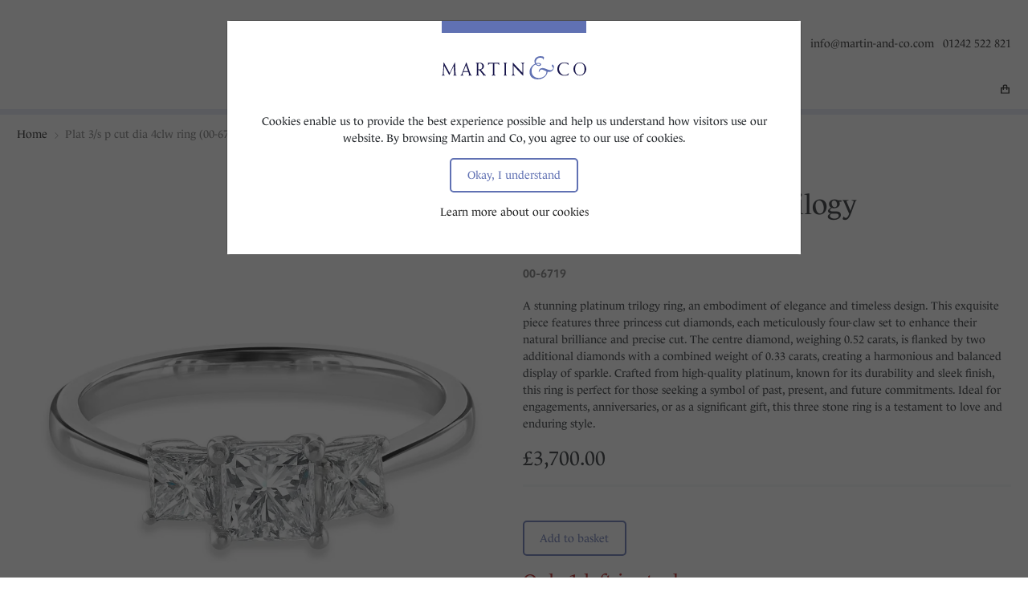

--- FILE ---
content_type: text/html; charset=utf-8
request_url: https://martin-and-co.com/plat-3s-p-cut-dia-4clw-ring-006719
body_size: 10705
content:



<!DOCTYPE html>
<html lang="en-GB">

<head>
    <meta charset="UTF-8">
    <meta http-equiv="X-UA-Compatible" content="IE=edge">
    <meta name="viewport" content="width=device-width, initial-scale=1, shrink-to-fit=no">

    <link rel="shortcut icon" type="image/.ico" defer href="/favicon.ico" />
    <link rel="preconnect" crossorigin href="https://use.typekit.net" />
    <link rel="preconnect" href="https://connect.facebook.net" />
    <link rel="preconnect" href="https://www.googletagmanager.com" />
    <link rel="preconnect" href="https://ssl.google-analytics.com" />

    
<title>Platinum Diamond Trilogy Engagement Ring | Martin and Co</title>

<meta property="og:site_name" content="Martin and Co" />
<meta name="application-name" content="Martin and Co" />
<meta property="og:type" content="website" />
<meta name="apple-mobile-web-app-title" content="Martin and Co" />

	<meta name="description" content="Buy Platinum Diamond Trilogy Engagement Ring online, part of Martin &amp; Co&#x2019;s exclusive range of jewellery. Free next day delivery!" />
	<meta name="twitter:description" content="Buy Platinum Diamond Trilogy Engagement Ring online, part of Martin &amp; Co&#x2019;s exclusive range of jewellery. Free next day delivery!" />




	<link rel="canonical" href="https://martin-and-co.com/plat-3s-p-cut-dia-4clw-ring-006719" />
	<meta property="og:url" content="https://martin-and-co.com/plat-3s-p-cut-dia-4clw-ring-006719" />
	<meta name="twitter:url" content="https://martin-and-co.com/plat-3s-p-cut-dia-4clw-ring-006719" />

<meta name="robots" content="index,follow" />
<meta name="theme-color" content="#1d1060" />

    

    <link rel="manifest" href="/_common/ui/manifest.json" />
    <link rel="stylesheet" defer href="https://use.typekit.net/yxu4nqv.css" />
    <link type="text/css" rel="stylesheet" async href="/_common/ui/styles/site.b225134c5d5ce1eb3c9f.css" />

    
    <style type="text/css" defer>img#saveProductIcon{height:.8571rem;}</style>

    <link type="text/css" rel="stylesheet" async href="/_common/ui/styles/magiczoomplus.b62ce0c00a432bad4df6.css" />
    <link type="text/css" rel="stylesheet" async href="/_common/ui/styles/toastify.ce0448ff0f6b1f58e8c1.css" />


    <script src="/App_Plugins/UmbracoForms/Assets/promise-polyfill/dist/polyfill.min.js?v=13.1.2" type="670056bb57ef2124ffa81891-application/javascript"></script><script src="/App_Plugins/UmbracoForms/Assets/aspnet-client-validation/dist/aspnet-validation.min.js?v=13.1.2" type="670056bb57ef2124ffa81891-application/javascript"></script>

    <script type="670056bb57ef2124ffa81891-text/javascript">
        window.dataLayer = window.dataLayer || [];
        function gtag() { dataLayer.push(arguments); }

        gtag('consent', 'default', {
            'ad_storage': 'denied',
            'ad_user_data': 'denied',
            'ad_personalization': 'denied',
            'analytics_storage': 'denied',
            'functionality_storage': 'denied',
            'personalization_storage': 'denied',
            'security_storage': 'denied'
        });
    </script>

<!-- Google Tag Manager -->
<script type="670056bb57ef2124ffa81891-text/javascript">(function(w,d,s,l,i){w[l]=w[l]||[];w[l].push({'gtm.start':
new Date().getTime(),event:'gtm.js'});var f=d.getElementsByTagName(s)[0],
j=d.createElement(s),dl=l!='dataLayer'?'&l='+l:'';j.async=true;j.src=
'https://www.googletagmanager.com/gtm.js?id='+i+dl+ '&gtm_auth=TKNaweEQTY59au1glejtng&gtm_preview=env-1&gtm_cookies_win=x';f.parentNode.insertBefore(j,f);
})(window,document,'script','dataLayer','GTM-T2MRC8N');</script>
<!-- End Google Tag Manager -->    
    <script type="670056bb57ef2124ffa81891-text/javascript">
        var _rolexLandingPageUrl = '/rolex/';
    </script>
</head>
<body>
<!-- Google Tag Manager (noscript) -->
<noscript><iframe src="https://www.googletagmanager.com/ns.html?id=GTM-T2MRC8N&gtm_auth=TKNaweEQTY59au1glejtng&gtm_preview=env-1&gtm_cookies_win=x"
height="0" width="0" style="display:none;visibility:hidden"></iframe></noscript>
<!-- End Google Tag Manager (noscript) -->
    <a href="#main" class="skip-to-main-content-link">Skip to main content</a>

    
    <div class="sticky-top bg-white" id="stickyWrapper">
        <header id="header" class="py-4 pt-lg-3 pb-lg-0">
            <div class="container position-relative">
                <div class="row">
                    <div class="col-3 col-sm-4 col-xl-4 text-start">
                            <div class="d-none d-lg-block">
    
<div class="logo-rolex">
           <a href="/rolex/">
               <div class="logo-rolex-link"></div>
               <div id="rolex-retailer-clock"></div>
<iframe id="myframe" src="https://static.rolex.com/retailers/clock/?colour=silver&amp;apiKey=a813273e8b68bb943494716dcf889f6c&amp;lang=en" style="width: 150px; height: 70px; border: 0; margin: 0; padding: 0; overflow: hidden; scroll: none" scrolling="NO" frameborder="NO" title="Rolex Clock"></iframe>
           </a>
</div>                            </div>
                        <button id="navbar-toggler"
                                class="navbar-toggler collapsed d-lg-inline-block d-lg-none d-flex"
                                type="button"
                                data-bs-toggle="collapse"
                                data-bs-target="#navbar-content"
                                aria-controls="navbar-content"
                                aria-expanded="false"
                                aria-label="Toggle navigation">
                            <span class="toggler-icon top-bar"></span>
                            <span class="toggler-icon middle-bar"></span>
                            <span class="toggler-icon bottom-bar"></span>
                        </button>
                    </div>

                        <div class="col-6 col-sm-4 col-xl-4 text-center align-self-center align-self-lg-start">
                            <a href="/">
                                <img src="/media/heohbpjg/martin-and-co-logo.png" 
                                    alt="Martin and Co"
                                    class="mw-100 main-logo" />
                            </a>
                        </div>

                    <div class="col-3 col-sm-4 col-xl-4 text-end align-self-center align-self-lg-start">
                            <div class="side-contacts">
                                    <a class="d-none d-lg-inline-block px-2" href="/cdn-cgi/l/email-protection#1e777078715e737f6c6a7770337f707a337d71307d7173"><span class="__cf_email__" data-cfemail="99f0f7fff6d9f4f8ebedf0f7b4f8f7fdb4faf6b7faf6f4">[email&#160;protected]</span></a>

                                    <a class="d-none d-lg-inline-block" href="tel:01242 522 821">01242 522 821</a>
                            </div>

                    </div>
                </div>
            </div>
        </header>

        <div class="make-white-on-top-mobile position-relative">
            <nav id="navbar" class="navbar navbar-expand-lg py-0">
                <div class="container">
                    <div class="collapse navbar-collapse px-4" id="navbar-content" data-bs-parent="#stickyWrapper">
                        <ul class="navbar-nav mx-lg-auto mb-4 mb-lg-0 mt-lg-1">
                                        <li class="nav-item">
                                            <a class="nav-link "
                                               href="/rolex/"
                                               >
                                                <span>Rolex</span>
                                            </a>
                                        </li>
                                        <li class="nav-item dropdown dropdown-mega">
                                                <a class="nav-link dropdown-toggle " href="#" data-bs-toggle="dropdown" data-bs-auto-close="outside"
                                                   >
                                                    <span>Watches</span>
                                                </a>

                                            <div class="dropdown-menu border-white mt-0">
                                                <div class="mega-content px-lg-4">
                                                    <div class="container-xxl px-0 px-xxl-4">
                                                        <div class="row border-3 border-bottom">
                                                                <div class="col-12 col-lg-4 py-lg-4">
                                                                        <h4 class="mt-2">By brand</h4>

                                                                        <ul class="list-unstyled mb-4 mb-lg-1">
                                                                                <li>
                                                                                    <a class="text-uppercase" href="/rolex/"
                                                                                       >
                                                                                        Rolex
                                                                                    </a>
                                                                                </li>
                                                                                <li>
                                                                                    <a class="text-uppercase" href="/watches/bremont/"
                                                                                       >
                                                                                        Bremont
                                                                                    </a>
                                                                                </li>
                                                                                <li>
                                                                                    <a class="text-uppercase" href="/watches/raymond-weil/"
                                                                                       >
                                                                                        Raymond Weil
                                                                                    </a>
                                                                                </li>
                                                                                <li>
                                                                                    <a class="text-uppercase" href="/watches/tissot/"
                                                                                       >
                                                                                        Tissot
                                                                                    </a>
                                                                                </li>
                                                                        </ul>
                                                                </div>
                                                                <div class="col-12 col-lg-4 py-lg-4">
                                                                        <h4 class="mt-2">Gender</h4>

                                                                        <ul class="list-unstyled mb-4 mb-lg-1">
                                                                                <li>
                                                                                    <a class="text-uppercase" href="/watches/mens-watches/"
                                                                                       >
                                                                                        Men&#x27;s watches
                                                                                    </a>
                                                                                </li>
                                                                                <li>
                                                                                    <a class="text-uppercase" href="/watches/womens-watches/"
                                                                                       >
                                                                                        Women&#x27;s watches
                                                                                    </a>
                                                                                </li>
                                                                        </ul>
                                                                </div>
                                                                <div class="col-12 col-lg-4 py-lg-4">
                                                                        <h4 class="mt-2">Pre-owned watches</h4>

                                                                        <ul class="list-unstyled mb-4 mb-lg-1">
                                                                                <li>
                                                                                    <a class="text-uppercase" href="/watches/pre-owned-watches/"
                                                                                       >
                                                                                        Pre-owned watches
                                                                                    </a>
                                                                                </li>
                                                                        </ul>
                                                                </div>
                                                        </div>

                                                            <div class="row">
                                                                <div class="col-12 py-5">
                                                                    <a href="/watches/" class="text-uppercase"
                                                                       >
                                                                        Watches Homepage
                                                                    </a>
                                                                </div>
                                                            </div>
                                                    </div>
                                                </div>
                                            </div>
                                        </li>
                                        <li class="nav-item dropdown dropdown-mega">
                                                <a class="nav-link dropdown-toggle " href="#" data-bs-toggle="dropdown" data-bs-auto-close="outside"
                                                   >
                                                    <span>Jewellery</span>
                                                </a>

                                            <div class="dropdown-menu border-white mt-0">
                                                <div class="mega-content px-lg-4">
                                                    <div class="container-xxl px-0 px-xxl-4">
                                                        <div class="row border-3 border-bottom">
                                                                <div class="col-12 col-lg-4 py-lg-4">
                                                                        <h4 class="mt-2">Product type</h4>

                                                                        <ul class="list-unstyled mb-4 mb-lg-1">
                                                                                <li>
                                                                                    <a class="text-uppercase" href="/jewellery/rings/"
                                                                                       >
                                                                                        Rings
                                                                                    </a>
                                                                                </li>
                                                                                <li>
                                                                                    <a class="text-uppercase" href="/jewellery/engagement-rings/"
                                                                                       >
                                                                                        &#x2013; Engagement Rings
                                                                                    </a>
                                                                                </li>
                                                                                <li>
                                                                                    <a class="text-uppercase" href="/jewellery/wedding-rings/"
                                                                                       >
                                                                                        &#x2013; Wedding Rings
                                                                                    </a>
                                                                                </li>
                                                                                <li>
                                                                                    <a class="text-uppercase" href="/jewellery/eternity-rings/"
                                                                                       >
                                                                                        &#x2013; Eternity Rings
                                                                                    </a>
                                                                                </li>
                                                                                <li>
                                                                                    <a class="text-uppercase" href="/jewellery/cocktail-rings/"
                                                                                       >
                                                                                        &#x2013; Cocktail Rings
                                                                                    </a>
                                                                                </li>
                                                                                <li>
                                                                                    <a class="text-uppercase" href="/jewellery/signet-rings/"
                                                                                       >
                                                                                        &#x2013; Signet Rings
                                                                                    </a>
                                                                                </li>
                                                                                <li>
                                                                                    <a class="text-uppercase" href="/jewellery/earrings/"
                                                                                       >
                                                                                        Earrings
                                                                                    </a>
                                                                                </li>
                                                                                <li>
                                                                                    <a class="text-uppercase" href="/jewellery/bracelets/"
                                                                                       >
                                                                                        Bracelets
                                                                                    </a>
                                                                                </li>
                                                                                <li>
                                                                                    <a class="text-uppercase" href="/jewellery/necklaces/"
                                                                                       >
                                                                                        Necklaces
                                                                                    </a>
                                                                                </li>
                                                                                <li>
                                                                                    <a class="text-uppercase" href="/jewellery/brooches/"
                                                                                       >
                                                                                        Brooches
                                                                                    </a>
                                                                                </li>
                                                                                <li>
                                                                                    <a class="text-uppercase" href="/jewellery/all-jewellery/"
                                                                                       >
                                                                                        All jewellery
                                                                                    </a>
                                                                                </li>
                                                                        </ul>
                                                                </div>
                                                                <div class="col-12 col-lg-4 py-lg-4">
                                                                        <h4 class="mt-2">Brand</h4>

                                                                        <ul class="list-unstyled mb-4 mb-lg-1">
                                                                                <li>
                                                                                    <a class="text-uppercase" href="/jewellery/cammilli/"
                                                                                       >
                                                                                        Cammilli
                                                                                    </a>
                                                                                </li>
                                                                                <li>
                                                                                    <a class="text-uppercase" href="/jewellery/fope-jewellery/"
                                                                                       >
                                                                                        Fope
                                                                                    </a>
                                                                                </li>
                                                                                <li>
                                                                                    <a class="text-uppercase" href="/jewellery/mikimoto/"
                                                                                       >
                                                                                        Mikimoto
                                                                                    </a>
                                                                                </li>
                                                                        </ul>
                                                                </div>
                                                                <div class="col-12 col-lg-4 py-lg-4">
                                                                        <h4 class="mt-2">Gemstone</h4>

                                                                        <ul class="list-unstyled mb-4 mb-lg-1">
                                                                                <li>
                                                                                    <a class="text-uppercase" href="/jewellery/diamonds/"
                                                                                       >
                                                                                        Diamonds
                                                                                    </a>
                                                                                </li>
                                                                                <li>
                                                                                    <a class="text-uppercase" href="/jewellery/pearls/"
                                                                                       >
                                                                                        Pearls
                                                                                    </a>
                                                                                </li>
                                                                                <li>
                                                                                    <a class="text-uppercase" href="/jewellery/sapphires/"
                                                                                       >
                                                                                        Sapphires
                                                                                    </a>
                                                                                </li>
                                                                                <li>
                                                                                    <a class="text-uppercase" href="/jewellery/emeralds/"
                                                                                       >
                                                                                        Emeralds
                                                                                    </a>
                                                                                </li>
                                                                                <li>
                                                                                    <a class="text-uppercase" href="/jewellery/rubies/"
                                                                                       >
                                                                                        Rubies
                                                                                    </a>
                                                                                </li>
                                                                                <li>
                                                                                    <a class="text-uppercase" href="/jewellery/more-gemstones/"
                                                                                       >
                                                                                        More Gemstones
                                                                                    </a>
                                                                                </li>
                                                                        </ul>
                                                                </div>
                                                                <div class="col-12 col-lg-4 py-lg-4">
                                                                        <h4 class="mt-2">Precious Metals</h4>

                                                                        <ul class="list-unstyled mb-4 mb-lg-1">
                                                                                <li>
                                                                                    <a class="text-uppercase" href="/jewellery/platinum/"
                                                                                       >
                                                                                        Platinum
                                                                                    </a>
                                                                                </li>
                                                                                <li>
                                                                                    <a class="text-uppercase" href="/jewellery/white-gold/"
                                                                                       >
                                                                                        White Gold
                                                                                    </a>
                                                                                </li>
                                                                                <li>
                                                                                    <a class="text-uppercase" href="/jewellery/rose-gold/"
                                                                                       >
                                                                                        Rose Gold
                                                                                    </a>
                                                                                </li>
                                                                                <li>
                                                                                    <a class="text-uppercase" href="/jewellery/yellow-gold/"
                                                                                       >
                                                                                        Yellow Gold
                                                                                    </a>
                                                                                </li>
                                                                                <li>
                                                                                    <a class="text-uppercase" href="/jewellery/more-precious-metals/"
                                                                                       >
                                                                                        More Precious Metals
                                                                                    </a>
                                                                                </li>
                                                                        </ul>
                                                                </div>
                                                        </div>

                                                            <div class="row">
                                                                <div class="col-12 py-5">
                                                                    <a href="/jewellery/" class="text-uppercase"
                                                                       >
                                                                        Jewellery Homepage
                                                                    </a>
                                                                </div>
                                                            </div>
                                                    </div>
                                                </div>
                                            </div>
                                        </li>
                                        <li class="nav-item">
                                            <a class="nav-link "
                                               href="/inspiration/"
                                               >
                                                <span>Inspiration</span>
                                            </a>
                                        </li>
                            <li class="nav-item align-self-center dropdown dropdown-mega d-none d-lg-block">
                                <button type="button"
                                        id="search-btn-desktop"
                                        class="nav-button"
                                        data-bs-toggle="dropdown"
                                        data-bs-auto-close="outside">
                                    <img src="/_common/images/icons/search-icon.svg" 
                                         alt="Search"
                                         width="12"
                                         height="12" />
                                </button>
                                <div class="dropdown-menu mt-0 border-white search-bar">
                                    <div class="mega-content px-lg-4">
                                        <div class="container-xxl px-0 px-lg-4">
                                            <div class="row">
                                                <div class="col-lg-6 offset-lg-3 px-lg-5">
                                                    <form class="input-group mb-3 p-4 position-relative" action="/search" method="get">
                                                        <input type="search"
                                                               class="form-control rounded-pill p-2 px-3"
                                                               name="searchTerm"
                                                               placeholder="Search for products"
                                                               aria-label="Enter your search term">
                                                        <button type="submit"
                                                                class="search-btn search-submit-btn btn btn-link rounded-pill"
                                                                aria-label="Search">
                                                            <img src="/_common/images/icons/search-icon.svg"
                                                                 alt=""
                                                                 width="12"
                                                                 height="12" aria-hidden="true" />
                                                        </button>
                                                    </form>
                                                </div>
                                            </div>
                                        </div>
                                    </div>
                                </div>
                            </li>
                        </ul>
                            <div class="text-center d-lg-none mb-4">
    
<div class="logo-rolex">
           <a href="/rolex/">
               <div class="logo-rolex-link"></div>
               <div id="rolex-retailer-clock"></div>
<iframe id="myframe" src="https://static.rolex.com/retailers/clock/?colour=silver&amp;apiKey=a813273e8b68bb943494716dcf889f6c&amp;lang=en" style="width: 150px; height: 70px; border: 0; margin: 0; padding: 0; overflow: hidden; scroll: none" scrolling="NO" frameborder="NO" title="Rolex Clock"></iframe>
           </a>
</div>                            </div>
                    </div>
                </div>
            </nav>

            <div class="mobile-search-icon d-inline-block d-lg-none">
                <button type="button"
                    id="search-btn-mobile"
                    data-bs-toggle="collapse"
                        data-bs-target="#search-bar"
                    class="d-lg-inline-block px-1 px-lg-3 d-lg-none search-btn btn btn-link mobile-search-icon-button"
                    aria-label="Toggle search">
                    <img src="/_common/images/icons/search-icon.svg" 
                        alt="" 
                        width="12" 
                        height="12" aria-hidden="true" />
                </button>
            </div>
        </div>

        <div class="search-bar collapse" id="search-bar" data-bs-parent="#stickyWrapper">
            <div class="container">
                <div class="row">
                    <div class="col-lg-6 offset-lg-3 px-lg-5">
                        <form class="input-group mb-3 p-4 position-relative" action="/search" method="get">
                            <input type="search"
                               class="form-control rounded-pill p-2 px-3"
                               name="searchTerm"
                               placeholder="Search for products"
                               aria-label="Enter your search term">
                                <button type="submit"
                                   class="search-btn search-submit-btn btn btn-link rounded-pill"
                                   aria-label="Search">
                                    <img src="/_common/images/icons/search-icon.svg" 
                                        alt=""
                                        width="12"
                                        height="12" aria-hidden="true" />
                                </button>
                        </form>
                    </div>
                </div>
            </div>
        </div>

        <div class="container icons-holder">
            <div class="row">
                <div class="col-12 position-relative">
                    <div class="shop-icons">

                        <a href="/basket/"
                           id="bag-btn"
                           data-bs-toggle="tooltip"
                           data-bs-placement="top"
                           class="search-btn btn btn-link px-1"
                           aria-label="My basket">
                            <img src="/_common/images/icons/bag-icon.svg"
                                alt=""
                                class="bag-icon"
                                width="11"
                                height="12" />
                            <span style="position: relative; top: 2px; left: 1px;" id="basketCount">
                            </span>
                        </a>
                    </div>
                </div>
            </div>
        </div>
    </div>

    
        <div class="border-top-dark"></div>
    
    

<nav class="d-none container d-md-flex mt-3" aria-label="Breadcrumb">
    <ol class="list-inline"
        itemscope
        itemtype="https://schema.org/BreadcrumbList"
    >
            <li class="list-inline-item me-0"
                itemprop="itemListElement"
                itemscope
                itemtype="https://schema.org/ListItem"
            >
                    <a href="/" itemprop="item">
                        <span itemprop="name">Home</span>
                        <meta itemprop="position" content="1" />
                    </a>
                    <svg xmlns="http://www.w3.org/2000/svg" xmlns:xlink="http://www.w3.org/1999/xlink" x="0px" y="0px" viewBox="0 0 800 800" xml:space="preserve"
                         style="width: 1rem; fill: #767676;"
                    >
                        <polygon points="333.3,623.6 309.8,600 509.8,400 309.8,200 333.3,176.4 556.9,400 "/>
                    </svg>
            </li>
            <li class="list-inline-item me-0"
                itemprop="itemListElement"
                itemscope
                itemtype="https://schema.org/ListItem"
            >
                    <span class="text-text-grey" aria-current="page" itemprop="item">
                        <span itemprop="name">Plat 3/s p cut dia 4clw ring (00-6719)</span>
                        <meta itemprop="position" content="2" />
                    </span>
            </li>
    </ol>
</nav>

    <div class="overlay" id="overlay"></div>

    <main id="main" role="main">
        



<input name="__RequestVerificationToken" type="hidden" value="CfDJ8MsHY2tDBZ1Dr93IVl4dS-EdfvdgfO6DpEelUKBfvB0tE0N1n2f1MClXYhoGLaHwYL4iKOnzFYyeaYUfJIpCNp3rHPvBGpff31RwLWeoFlCNo0y-sByIklJtZ_RwrnMeCeMfJ_8jlLp-M3PnGgdiXRk" />
<input id="storeId" name="storeId" type="hidden" value="222529a3-6091-47dd-822d-0183af13ff55" />
<input id="productReference" name="productReference" type="hidden" value="aec62e92-c944-4ccd-b693-a284a677e146" />
<input id="productId" name="productId" type="hidden" value="23266" />
<input id="productName" name="productName" type="hidden" value="Platinum Diamond Trilogy Engagement Ring" />
<input id="productSku" name="productSku" type="hidden" value="00-6719" />
<input id="productAffiliation" name="productAffiliation" type="hidden" value="Martin &amp; Co" />
<input id="productCurrency" name="productCurrency" type="hidden" value="GBP" />
<input id="productDiscount" name="productDiscount" type="hidden" value="0" />
<input id="productManufacturer" name="productManufacturer" type="hidden" value="Martin &amp; Co" />
<input id="productCategory" name="productCategory" type="hidden" value="Jewellery" />
<input id="productPrice" name="productPrice" type="hidden" value="3700.00" />
<input id="quantity" name="quantity" type="hidden" value="1" />

<section class="pt-5">
    <div class="container">
        <div class="row">
            <div class="col-md-6 text-center">
                    <div class="zoom-gallery">
                            <div data-slide-id="zoom"
                               class="zoom-gallery-slide active">
                                <a href="/media/ww5pk11m/00-6719.jpg?format=webp&amp;v=1da42383320a470" id="zoom-v" class="MagicZoom">
                                    <picture>
                                        <source srcset="/media/ww5pk11m/00-6719.jpg?width=160&amp;height=160&amp;format=webp&amp;quality=80&amp;rmode=crop&amp;v=1da42383320a470 160w,/media/ww5pk11m/00-6719.jpg?width=320&amp;height=320&amp;format=webp&amp;quality=80&amp;rmode=crop&amp;v=1da42383320a470 320w,/media/ww5pk11m/00-6719.jpg?width=480&amp;height=480&amp;format=webp&amp;quality=80&amp;rmode=crop&amp;v=1da42383320a470 480w,/media/ww5pk11m/00-6719.jpg?width=640&amp;height=640&amp;format=webp&amp;quality=80&amp;rmode=crop&amp;v=1da42383320a470 640w,/media/ww5pk11m/00-6719.jpg?width=800&amp;height=800&amp;format=webp&amp;quality=80&amp;rmode=crop&amp;v=1da42383320a470 800w,/media/ww5pk11m/00-6719.jpg?width=960&amp;height=960&amp;format=webp&amp;quality=80&amp;rmode=crop&amp;v=1da42383320a470 960w"
                                            type="image/webp"/>
                                        <source srcset="/media/ww5pk11m/00-6719.jpg?width=160&amp;height=160&amp;quality=80&amp;rmode=crop&amp;v=1da42383320a470 160w,/media/ww5pk11m/00-6719.jpg?width=320&amp;height=320&amp;quality=80&amp;rmode=crop&amp;v=1da42383320a470 320w,/media/ww5pk11m/00-6719.jpg?width=480&amp;height=480&amp;quality=80&amp;rmode=crop&amp;v=1da42383320a470 480w,/media/ww5pk11m/00-6719.jpg?width=640&amp;height=640&amp;quality=80&amp;rmode=crop&amp;v=1da42383320a470 640w,/media/ww5pk11m/00-6719.jpg?width=800&amp;height=800&amp;quality=80&amp;rmode=crop&amp;v=1da42383320a470 800w,/media/ww5pk11m/00-6719.jpg?width=960&amp;height=960&amp;quality=80&amp;rmode=crop&amp;v=1da42383320a470 960w" />
                                        <img src="/media/ww5pk11m/00-6719.jpg?width=700&amp;height=700&amp;format=webp&amp;quality=80&amp;v=1da42383320a470"
                                            alt=""
                                            width="700"
                                            height="700" />
                                    </picture>
                                </a>
                            </div>


                        <div id="product-thumbs-slider" class="thumb-slider selectors">
                                        <a data-slide-id="zoom"
                                           class="active mz-thumb-selected"
                                           href="/media/ww5pk11m/00-6719.jpg?width=700&amp;height=700&amp;format=webp&amp;quality=80&amp;v=1da42383320a470"
                                           data-image="/media/ww5pk11m/00-6719.jpg?width=700&amp;height=700&amp;format=webp&amp;quality=80&amp;v=1da42383320a470"
                                           data-zoom-id="zoom-v"
                                           aria-label="Show product image 1">
                                            <img src="/media/ww5pk11m/00-6719.jpg?width=100&amp;height=85&amp;format=webp&amp;quality=30&amp;v=1da42383320a470"
                                                alt="" 
                                                width="100" 
                                                height="85"
                                                 />
                                        </a>
                                        <a data-slide-id="zoom"
                                           href="/media/bcqnyia0/00-6719-2.jpg?width=700&amp;height=700&amp;format=webp&amp;quality=80&amp;v=1da4238335485b0"
                                           data-image="/media/bcqnyia0/00-6719-2.jpg?width=700&amp;height=700&amp;format=webp&amp;quality=80&amp;v=1da4238335485b0"
                                           data-zoom-id="zoom-v"
                                           aria-label="Show product image 2">
                                            <img src="/media/bcqnyia0/00-6719-2.jpg?width=100&amp;height=85&amp;format=webp&amp;quality=30&amp;v=1da4238335485b0"
                                                alt="" 
                                                width="100" 
                                                height="85"
                                                 />
                                        </a>
                                        <a data-slide-id="zoom"
                                           href="/media/ahufko3a/00-6719-3.jpg?width=700&amp;height=700&amp;format=webp&amp;quality=80&amp;v=1da4238339e5ff0"
                                           data-image="/media/ahufko3a/00-6719-3.jpg?width=700&amp;height=700&amp;format=webp&amp;quality=80&amp;v=1da4238339e5ff0"
                                           data-zoom-id="zoom-v"
                                           aria-label="Show product image 3">
                                            <img src="/media/ahufko3a/00-6719-3.jpg?width=100&amp;height=85&amp;format=webp&amp;quality=30&amp;v=1da4238339e5ff0"
                                                alt="" 
                                                width="100" 
                                                height="85"
                                                 />
                                        </a>
                        </div>
                    </div>
            </div>

            <div class="col-md-6">
                <div>

                    <h1>Platinum Diamond Trilogy Engagement Ring</h1>

                        <p class="brand text-uppercase fw-bold font-secondary mt-3 mb-4 text-text-grey">
                            00-6719
                        </p>

                        <p><p>A stunning platinum trilogy ring, an embodiment of elegance and timeless design. This exquisite piece features three princess cut diamonds, each meticulously four-claw set to enhance their natural brilliance and precise cut. The centre diamond, weighing 0.52 carats, is flanked by two additional diamonds with a combined weight of 0.33 carats, creating a harmonious and balanced display of sparkle. Crafted from high-quality platinum, known for its durability and sleek finish, this ring is perfect for those seeking a symbol of past, present, and future commitments. Ideal for engagements, anniversaries, or as a significant gift, this three stone ring is a testament to love and enduring style.</p></p>


                        <p class="price mb-0">&#xA3;3,700.00</p>

                </div>

                <div class="border-top border-3 py-3 mb-5 mt-3 mb-lg-3"></div>

                <div>
                    <p>
                        <button id="addToBasketBtn" class="btn btn-outline-primary"
                            >
                            Add to basket
                        </button>

                    </p>

                    <p class="text-red fs-3">Only 1 left in stock</p><p>Order now for dispatch tomorrow morning with free next day UK delivery.</p>
                </div>
            </div>
        </div>
    </div>
</section>

<section class="mt-5">
    <div class="container">
        <div class="row">
            <div class="col-12">
                <div class="accordion" id="accordionDetail">
        <div class="accordion-item">
            <h2 class="accordion-header" id="heading_0">
                <button class="accordion-button ps-0 fs-5" type="button" data-bs-toggle="collapse" 
                    data-bs-target="#collapse_0" aria-expanded="true" aria-controls="collapse_0">
                    Specification
                </button>
            </h2>

            <div id="collapse_0"
                class="accordion-collapse collapse show"
                aria-labelledby="heading_0"
                data-bs-parent="#accordionDetail">
                <div class="accordion-body px-0">
                    <div class="container-fluid ps-0">
                        <div class="row">
                            <div class="col-12">
                                    <div class="row mt-3">
                                        <div class="col-12 col-md-4 offset-md-1 col-lg-2 offset-lg-2 text-start">Brand</div>
                                        <div class="col-12 col-md-6 col-lg-8 text-start">Martin &amp; Co</div>
                                    </div>
                                    <div class="row mt-3">
                                        <div class="col-12 col-md-4 offset-md-1 col-lg-2 offset-lg-2 text-start">Carat Weight</div>
                                        <div class="col-12 col-md-6 col-lg-8 text-start">0.85cts</div>
                                    </div>
                                    <div class="row mt-3">
                                        <div class="col-12 col-md-4 offset-md-1 col-lg-2 offset-lg-2 text-start">Category</div>
                                        <div class="col-12 col-md-6 col-lg-8 text-start">Engagement Ring</div>
                                    </div>
                                    <div class="row mt-3">
                                        <div class="col-12 col-md-4 offset-md-1 col-lg-2 offset-lg-2 text-start">Finger size</div>
                                        <div class="col-12 col-md-6 col-lg-8 text-start">M</div>
                                    </div>
                                    <div class="row mt-3">
                                        <div class="col-12 col-md-4 offset-md-1 col-lg-2 offset-lg-2 text-start">Gemstone</div>
                                        <div class="col-12 col-md-6 col-lg-8 text-start">Diamond</div>
                                    </div>
                                    <div class="row mt-3">
                                        <div class="col-12 col-md-4 offset-md-1 col-lg-2 offset-lg-2 text-start">Martin &amp; Co. Ref</div>
                                        <div class="col-12 col-md-6 col-lg-8 text-start">987671</div>
                                    </div>
                                    <div class="row mt-3">
                                        <div class="col-12 col-md-4 offset-md-1 col-lg-2 offset-lg-2 text-start">Material</div>
                                        <div class="col-12 col-md-6 col-lg-8 text-start">Platinum</div>
                                    </div>
                                    <div class="row mt-3">
                                        <div class="col-12 col-md-4 offset-md-1 col-lg-2 offset-lg-2 text-start">Ring Width</div>
                                        <div class="col-12 col-md-6 col-lg-8 text-start">2mm</div>
                                    </div>
                                    <div class="row mt-3">
                                        <div class="col-12 col-md-4 offset-md-1 col-lg-2 offset-lg-2 text-start">Stone Cut</div>
                                        <div class="col-12 col-md-6 col-lg-8 text-start">Princess</div>
                                    </div>
                                    <div class="row mt-3">
                                        <div class="col-12 col-md-4 offset-md-1 col-lg-2 offset-lg-2 text-start">Type</div>
                                        <div class="col-12 col-md-6 col-lg-8 text-start">Ring</div>
                                    </div>
                            </div>
                        </div>
                    </div>
                </div>
            </div>
        </div>

                </div>
            </div>
        </div>
    </div>
</section>




    </main>

    

    <section class="py-5 border-top border-3 border-bottom mt-4 mt-xl-0">
        <div class="container">
            <div class="row">
                <div class="col-12">
                    <h2 class="h5">Socialise with us</h2>
                </div>

                <div class="col-12">
                            <a href="https://www.facebook.com/martinandcojewellers/" target="_blank" rel="noreferrer" class="text-primary fs-3 mt-2 me-4 d-inline-block icon"
                                aria-label="Follow us on Facebook">
        <div class="social-icon">
                <svg xmlns="http://www.w3.org/2000/svg" viewBox="0 0 320 512"><path fill="currentcolor" d="M80 299.3V512H196V299.3h86.5l18-97.8H196V166.9c0-51.7 20.3-71.5 72.7-71.5c16.3 0 29.4 .4 37 1.2V7.9C291.4 4 256.4 0 236.2 0C129.3 0 80 50.5 80 159.4v42.1H14v97.8H80z"/></svg>
        </div>
                            </a>
                            <a href="https://www.instagram.com/martinandcojewellers" target="_blank" rel="noreferrer" class="text-primary fs-3 mt-2 me-4 d-inline-block icon"
                                aria-label="Follow us on Instagram">
        <div class="social-icon">
                <svg xmlns="http://www.w3.org/2000/svg" viewBox="0 0 448 512"><path fill="currentcolor" d="M224.1 141c-63.6 0-114.9 51.3-114.9 114.9s51.3 114.9 114.9 114.9S339 319.5 339 255.9 287.7 141 224.1 141zm0 189.6c-41.1 0-74.7-33.5-74.7-74.7s33.5-74.7 74.7-74.7 74.7 33.5 74.7 74.7-33.6 74.7-74.7 74.7zm146.4-194.3c0 14.9-12 26.8-26.8 26.8-14.9 0-26.8-12-26.8-26.8s12-26.8 26.8-26.8 26.8 12 26.8 26.8zm76.1 27.2c-1.7-35.9-9.9-67.7-36.2-93.9-26.2-26.2-58-34.4-93.9-36.2-37-2.1-147.9-2.1-184.9 0-35.8 1.7-67.6 9.9-93.9 36.1s-34.4 58-36.2 93.9c-2.1 37-2.1 147.9 0 184.9 1.7 35.9 9.9 67.7 36.2 93.9s58 34.4 93.9 36.2c37 2.1 147.9 2.1 184.9 0 35.9-1.7 67.7-9.9 93.9-36.2 26.2-26.2 34.4-58 36.2-93.9 2.1-37 2.1-147.8 0-184.8zM398.8 388c-7.8 19.6-22.9 34.7-42.6 42.6-29.5 11.7-99.5 9-132.1 9s-102.7 2.6-132.1-9c-19.6-7.8-34.7-22.9-42.6-42.6-11.7-29.5-9-99.5-9-132.1s-2.6-102.7 9-132.1c7.8-19.6 22.9-34.7 42.6-42.6 29.5-11.7 99.5-9 132.1-9s102.7-2.6 132.1 9c19.6 7.8 34.7 22.9 42.6 42.6 11.7 29.5 9 99.5 9 132.1s2.7 102.7-9 132.1z"/></svg>
        </div>
                            </a>
                            <a href="https://www.pinterest.co.uk/mandcojewellers/" target="_blank" rel="noreferrer" class="text-primary fs-3 mt-2 me-4 d-inline-block icon"
                                aria-label="Follow us on Pinterest">
        <div class="social-icon">
                <svg xmlns="http://www.w3.org/2000/svg" viewBox="0 0 496 512"><path fill="currentcolor" d="M496 256c0 137-111 248-248 248-25.6 0-50.2-3.9-73.4-11.1 10.1-16.5 25.2-43.5 30.8-65 3-11.6 15.4-59 15.4-59 8.1 15.4 31.7 28.5 56.8 28.5 74.8 0 128.7-68.8 128.7-154.3 0-81.9-66.9-143.2-152.9-143.2-107 0-163.9 71.8-163.9 150.1 0 36.4 19.4 81.7 50.3 96.1 4.7 2.2 7.2 1.2 8.3-3.3 .8-3.4 5-20.3 6.9-28.1 .6-2.5 .3-4.7-1.7-7.1-10.1-12.5-18.3-35.3-18.3-56.6 0-54.7 41.4-107.6 112-107.6 60.9 0 103.6 41.5 103.6 100.9 0 67.1-33.9 113.6-78 113.6-24.3 0-42.6-20.1-36.7-44.8 7-29.5 20.5-61.3 20.5-82.6 0-19-10.2-34.9-31.4-34.9-24.9 0-44.9 25.7-44.9 60.2 0 22 7.4 36.8 7.4 36.8s-24.5 103.8-29 123.2c-5 21.4-3 51.6-.9 71.2C65.4 450.9 0 361.1 0 256 0 119 111 8 248 8s248 111 248 248z"/></svg>
        </div>
                            </a>
                            <a href="https://www.youtube.com/@MartinCoJewellers" target="_blank" rel="noreferrer" class="text-primary fs-3 mt-2 me-4 d-inline-block icon"
                                aria-label="Follow us on Youtube">
        <div class="social-icon">
                <svg xmlns="http://www.w3.org/2000/svg" viewBox="0 0 576 512"><path fill="currentcolor" d="M549.7 124.1c-6.3-23.7-24.8-42.3-48.3-48.6C458.8 64 288 64 288 64S117.2 64 74.6 75.5c-23.5 6.3-42 24.9-48.3 48.6-11.4 42.9-11.4 132.3-11.4 132.3s0 89.4 11.4 132.3c6.3 23.7 24.8 41.5 48.3 47.8C117.2 448 288 448 288 448s170.8 0 213.4-11.5c23.5-6.3 42-24.2 48.3-47.8 11.4-42.9 11.4-132.3 11.4-132.3s0-89.4-11.4-132.3zm-317.5 213.5V175.2l142.7 81.2-142.7 81.2z"/></svg>
        </div>
                            </a>
                </div>
            </div>
        </div>
    </section>

    <footer class="py-5 border-3 border-bottom">
        <div class="container">
            <div class="row mt-5 mt-xl-2">
                        <div class="col-12 col-md-6 col-lg">
                            <div class="accordion ac-foot" id="footerAccordion-cb635784-e6e6-4cc3-adac-65dadc153d2a">
                                <div class="accordion-item">
                                        <h3 class="h2 accordion-header" id="panelsStayOpen-heading-cb635784-e6e6-4cc3-adac-65dadc153d2a">
                                            <button class="accordion-button collapsed ab-foot py-1 pt-lg-0"
                                               type="button"
                                               data-bs-toggle="collapse"
                                               data-bs-target="#footerAccordion-collapse-cb635784-e6e6-4cc3-adac-65dadc153d2a" 
                                               aria-expanded="false"
                                               aria-controls="footerAccordion-collapse-cb635784-e6e6-4cc3-adac-65dadc153d2a">
                                                Help and Information
                                            </button>
                                        </h3>

                                        <div id="footerAccordion-collapse-cb635784-e6e6-4cc3-adac-65dadc153d2a" 
                                           class="accordion-collapse ac-foot collapse d-md-block" 
                                           aria-labelledby="panelsStayOpen-heading-cb635784-e6e6-4cc3-adac-65dadc153d2a"
                                           role="group">
                                            <div class="accordion-body">
                                                <ul class="list-unstyled mb-2 mb-lg-5 mb-xl-2">
                                                        <li class="py-1"><a href="/order-tracking/">Order Tracking</a></li>
                                                        <li class="py-1"><a href="/delivery/">Delivery</a></li>
                                                        <li class="py-1"><a href="/returns-and-refunds/">Returns and Refunds</a></li>
                                                        <li class="py-1"><a href="/interest-free-credit/">Interest-Free Credit</a></li>
                                                        <li class="py-1"><a href="/contact-us/">Contact Us</a></li>
                                                </ul>
                                            </div>
                                        </div>
                                </div>
                            </div>
                        </div>
                        <div class="col-12 col-md-6 col-lg">
                            <div class="accordion ac-foot" id="footerAccordion-0c77ae33-2ba4-4685-b12f-0e17a629c022">
                                <div class="accordion-item">
                                        <h3 class="h2 accordion-header" id="panelsStayOpen-heading-0c77ae33-2ba4-4685-b12f-0e17a629c022">
                                            <button class="accordion-button collapsed ab-foot py-1 pt-lg-0"
                                               type="button"
                                               data-bs-toggle="collapse"
                                               data-bs-target="#footerAccordion-collapse-0c77ae33-2ba4-4685-b12f-0e17a629c022" 
                                               aria-expanded="false"
                                               aria-controls="footerAccordion-collapse-0c77ae33-2ba4-4685-b12f-0e17a629c022">
                                                Customer Services
                                            </button>
                                        </h3>

                                        <div id="footerAccordion-collapse-0c77ae33-2ba4-4685-b12f-0e17a629c022" 
                                           class="accordion-collapse ac-foot collapse d-md-block" 
                                           aria-labelledby="panelsStayOpen-heading-0c77ae33-2ba4-4685-b12f-0e17a629c022"
                                           role="group">
                                            <div class="accordion-body">
                                                <ul class="list-unstyled mb-2 mb-lg-5 mb-xl-2">
                                                        <li class="py-1"><a href="/customer-services/">Repairs, servicing and cleaning &#x2013; watches</a></li>
                                                        <li class="py-1"><a href="/customer-services/">Repairs, servicing and cleaning &#x2013; jewellery</a></li>
                                                        <li class="py-1"><a href="/customer-services/">Valuations</a></li>
                                                        <li class="py-1"><a href="/customer-services/">Commissioned Pieces</a></li>
                                                        <li class="py-1"><a href="/customer-services/">Interest-Free Credit</a></li>
                                                        <li class="py-1"><a href="/customer-services/">Engraving</a></li>
                                                        <li class="py-1"><a href="/customer-services/">Gift Vouchers</a></li>
                                                        <li class="py-1"><a href="/customer-services/">Gift Wrapping</a></li>
                                                </ul>
                                            </div>
                                        </div>
                                </div>
                            </div>
                        </div>
                        <div class="col-12 col-md-6 col-lg">
                            <div class="accordion ac-foot" id="footerAccordion-5bb8ea5c-9f77-4e07-b16b-0251a730f5c5">
                                <div class="accordion-item">
                                        <h3 class="h2 accordion-header" id="panelsStayOpen-heading-5bb8ea5c-9f77-4e07-b16b-0251a730f5c5">
                                            <button class="accordion-button collapsed ab-foot py-1 pt-lg-0"
                                               type="button"
                                               data-bs-toggle="collapse"
                                               data-bs-target="#footerAccordion-collapse-5bb8ea5c-9f77-4e07-b16b-0251a730f5c5" 
                                               aria-expanded="false"
                                               aria-controls="footerAccordion-collapse-5bb8ea5c-9f77-4e07-b16b-0251a730f5c5">
                                                About Martin &amp; Co
                                            </button>
                                        </h3>

                                        <div id="footerAccordion-collapse-5bb8ea5c-9f77-4e07-b16b-0251a730f5c5" 
                                           class="accordion-collapse ac-foot collapse d-md-block" 
                                           aria-labelledby="panelsStayOpen-heading-5bb8ea5c-9f77-4e07-b16b-0251a730f5c5"
                                           role="group">
                                            <div class="accordion-body">
                                                <ul class="list-unstyled mb-2 mb-lg-5 mb-xl-2">
                                                        <li class="py-1"><a href="/rolex/">Rolex Official Retailer</a></li>
                                                        <li class="py-1"><a href="/careers/">Careers</a></li>
                                                        <li class="py-1"><a href="/our-history/">Our History</a></li>
                                                        <li class="py-1"><a href="/cheltenham/">Cheltenham</a></li>
                                                        <li class="py-1"><a href="/charities/">Charities</a></li>
                                                </ul>
                                            </div>
                                        </div>
                                </div>
                            </div>
                        </div>
                        <div class="col-12 col-md-6 col-lg">
                            <div class="accordion ac-foot" id="footerAccordion-73c460c7-29b3-4442-89c3-7213bf98c778">
                                <div class="accordion-item">
                                        <h3 class="h2 accordion-header" id="panelsStayOpen-heading-73c460c7-29b3-4442-89c3-7213bf98c778">
                                            <button class="accordion-button collapsed ab-foot py-1 pt-lg-0"
                                               type="button"
                                               data-bs-toggle="collapse"
                                               data-bs-target="#footerAccordion-collapse-73c460c7-29b3-4442-89c3-7213bf98c778" 
                                               aria-expanded="false"
                                               aria-controls="footerAccordion-collapse-73c460c7-29b3-4442-89c3-7213bf98c778">
                                                Looking for Inspiration?
                                            </button>
                                        </h3>

                                        <div id="footerAccordion-collapse-73c460c7-29b3-4442-89c3-7213bf98c778" 
                                           class="accordion-collapse ac-foot collapse d-md-block" 
                                           aria-labelledby="panelsStayOpen-heading-73c460c7-29b3-4442-89c3-7213bf98c778"
                                           role="group">
                                            <div class="accordion-body">
                                                <ul class="list-unstyled mb-2 mb-lg-5 mb-xl-2">
                                                        <li class="py-1"><a href="/brochures/">Brochures</a></li>
                                                        <li class="py-1"><a href="/inspiration/all-that-glistens-is-most-definitely-18ct-gold/">All that glistens is (most definitely) 18ct gold</a></li>
                                                        <li class="py-1"><a href="/inspiration/jewellery-designed-by-nature/">Jewellery designed by nature</a></li>
                                                        <li class="py-1"><a href="/inspiration/a-simple-guide-to-choosing-the-perfect-wedding-anniversary-gift/">A simple guide to choosing the perfect wedding anniversary gift</a></li>
                                                        <li class="py-1"><a href="/inspiration/fope-sings-an-aria-to-exquisite-jewellery/">FOPE sings an Aria to exquisite jewellery</a></li>
                                                        <li class="py-1"><a href="/inspiration/rolex-appoints-martin-co-as-an-authorised-rolex-service-centre/">Rolex appoints Martin &amp; Co as an Authorised Rolex Service Centre</a></li>
                                                </ul>
                                            </div>
                                        </div>
                                </div>
                            </div>
                        </div>

                     <div class="col-12 col-md-12 col-lg">
                            <div class="mb-4 mb-lg-0">
                                <h3 class="h5 text-uppercase mt-5 mt-lg-0">Opening hours</h3>
                                <p class="mt-0 mt-lg-4">Monday - Saturday, 9.30am - 5.00pm</p>
                            </div>

                            <div class="mb-4 mb-lg-0">
                                <h3 class="h5 text-uppercase">Find us</h3>
                                <p>19 The Promenade, Cheltenham, Gloucestershire GL50 1LP</p>
                            </div>

                            <h3 class="h5 text-uppercase"><a href="tel:01242 522 821">01242 522 821</a></h3>
                        
                            <p><a href="/cdn-cgi/l/email-protection#41282f272e012c203335282f6c202f256c222e6f222e2c"><span class="__cf_email__" data-cfemail="95fcfbf3fad5f8f4e7e1fcfbb8f4fbf1b8f6fabbf6faf8">[email&#160;protected]</span></a></p>
                    </div>
            </div>
        </div>
    </footer>

    <section class="copy py-5">
        <div class="container">
                <div class="row">
                        <div class="col-lg-6">
                                    <a href="https://thejva.org/" target="_blank" title="https://thejva.org/">
                                        <img src="/media/2obaradx/jva-logo-02.png?rmode=pad&amp;height=80&amp;format=webp&amp;quality=75&amp;bgcolor=white&amp;v=1d982601e285010"
                                            alt=""
                                            class="me-5 mb-lg-5 footer-logo"
                                            height="80"
                                            loading="lazy" />
                                    </a>
                                    <a href="https://www.naj.co.uk/find-a-jeweller/detail/169640" target="_blank" title="https://www.naj.co.uk/find-a-jeweller/detail/169640">
                                        <img src="/media/tinfp2j5/national-association-of-jewellers.png?rmode=pad&amp;height=80&amp;format=webp&amp;quality=75&amp;bgcolor=white&amp;v=1d982602b0f3af0"
                                            alt=""
                                            class="me-5 mb-lg-5 footer-logo"
                                            height="80"
                                            loading="lazy" />
                                    </a>
                        </div>

                        <div class="col-lg-6 order-first order-lg-last text-lg-end">
                                    <img src="/media/g3rciybr/visa-icon.png?rmode=pad&amp;width=47&amp;height=30&amp;format=webp&amp;quality=75&amp;bgcolor=white&amp;v=1d98260503fcc90" 
                                        class="mw-100 mb-5 me-1 me-lg-0 ms-lg-1"
                                        alt="" 
                                        width="47" 
                                        height="30"
                                        loading="lazy"/>
                                    <img src="/media/cgyp42jj/mastercard-icon.png?rmode=pad&amp;width=47&amp;height=30&amp;format=webp&amp;quality=75&amp;bgcolor=white&amp;v=1d98260449e32f0" 
                                        class="mw-100 mb-5 me-1 me-lg-0 ms-lg-1"
                                        alt="" 
                                        width="47" 
                                        height="30"
                                        loading="lazy"/>
                                    <img src="/media/m1mnkso3/apple-pay-logo.png?rmode=pad&amp;width=47&amp;height=30&amp;format=webp&amp;quality=75&amp;bgcolor=white&amp;v=1d9827e2ddcb730" 
                                        class="mw-100 mb-5 me-1 me-lg-0 ms-lg-1"
                                        alt="" 
                                        width="47" 
                                        height="30"
                                        loading="lazy"/>
                                    <img src="/media/hplld40o/amex-logo.png?rmode=pad&amp;width=47&amp;height=30&amp;format=webp&amp;quality=75&amp;bgcolor=white&amp;v=1d9827e8f9c0fc0" 
                                        class="mw-100 mb-5 me-1 me-lg-0 ms-lg-1"
                                        alt="" 
                                        width="47" 
                                        height="30"
                                        loading="lazy"/>
                        </div>
                </div>

                <div class="row">
                    <div class="col-lg-12">
                        <p class="mt-5">
&#xA9; Martin &amp; Company Limited 2026. All rights reserved.
                                    <span>
                                        <a href="/terms-of-use/"
                                            class="border-end d-inline-block px-2">
                                                Terms of use
                                        </a>
                                    </span>
                                    <span>
                                        <a href="/cookie-policy/"
                                            class="border-end d-inline-block px-2">
                                                Cookie policy
                                        </a>
                                    </span>
                                    <span>
                                        <a href="#cookiePreferencesModal"
                                            class="border-end d-inline-block px-2">
                                                Cookie preferences
                                        </a>
                                    </span>
                                    <span>
                                        <a href="https://www.intuitiv.net" target="_blank"
                                            class=" d-inline-block px-2">
                                                Intuitiv
                                        </a>
                                    </span>
                        </p>
                    </div>
                </div>
        </div>
    </section>



    

<div class="modal pb-5 px-0 px-lg-5" id="modalCookies" tabindex="-1" role="dialog" aria-labelledby="cookiePreferencesHeader" aria-hidden="true">
	<div class="modal-dialog modal-lg pb-5 px-5" role="document">
		<div class="modal-content">
			<div class="bg-white pb-5 px-5 text-center">
				<img src="/_common/images/martin-and-co-logo.svg" 
					alt="" 
					class="mb-5 modal-logo w-100 h-auto"
					width="180"
					height="28"
					loading="lazy" />

				<div id="cookieNotice">
<p>Cookies enable us to provide the best experience possible and help us understand how visitors use our website. By browsing Martin and Co, you agree to our use of cookies.</p>					
					<div class="text-center">
						<div>
							<button type="button" class="btn btn-outline-primary mb-3 cookie-preferences-accept-all">
								Okay, I understand
							</button>
						</div>

						<div>
							<a href="javascript:void(0)" id="cookiePreferencesMore" role="button" aria-controls="cookiePreferences">Learn more about our cookies</a>
						</div>
					</div>
				</div>

				<div id="cookiePreferences">
					<h3 id="cookiePreferencesHeader">Your cookie preferences</h3>

<p>The Martin &amp; Co website may store information about you using cookies (files which are sent by us to your computer or other access device) which we can access when you visit our site in future. By using our website you agree to our use of cookies as descibed in this policy.</p>
							<div class="modal-body text-start px-0">
								<div class="row">
									<div class="col-12 col-lg-8">
										<h5 class="h4 text-primary">Strictly necessary cookies</h5>
									</div>

									<div class="col-12 col-lg-4 text-lg-end">
										<div class="form-check-inline me-0">
											<label class="form-check-label" for="chkCookiePreferences__Strictlynecessary">
Always on											</label>
											<input type="checkbox"
												   id="chkCookiePreferences__Strictlynecessary"
												   class="form-check-input"
												    disabled checked="checked" >
										</div>
									</div>
								</div>

								<div class="row">
									<div class="col-12">
										<p>These cookies are essential in order to enable you to move around the website and use its features. Without these cookies services you have asked for cannot be provided.</p>
<p>Some examples of how we use these cookies are:</p>
<ul>
<li>Signing into our website</li>
<li>Remembering previous actions such as text entered into a form when navigating back to a page in the same session</li>
<li>Remembering security settings</li>
</ul>
									</div>
								</div>
							</div>
							<div class="modal-body text-start px-0">
								<div class="row">
									<div class="col-12 col-lg-8">
										<h5 class="h4 text-primary">Performance cookies</h5>
									</div>

									<div class="col-12 col-lg-4 text-lg-end">
										<div class="form-check-inline me-0">
											<label class="form-check-label" for="chkCookiePreferences__Performance">
Off											</label>
											<input type="checkbox"
												   id="chkCookiePreferences__Performance"
												   class="form-check-input"
												   >
										</div>
									</div>
								</div>

								<div class="row">
									<div class="col-12">
										<p>These cookies allow us to measure visitors traffic. They also help us understand which products and actions are more popular than others.</p>
									</div>
								</div>
							</div>
							<div class="modal-body text-start px-0">
								<div class="row">
									<div class="col-12 col-lg-8">
										<h5 class="h4 text-primary">Functional cookies</h5>
									</div>

									<div class="col-12 col-lg-4 text-lg-end">
										<div class="form-check-inline me-0">
											<label class="form-check-label" for="chkCookiePreferences__Functional">
Off											</label>
											<input type="checkbox"
												   id="chkCookiePreferences__Functional"
												   class="form-check-input"
												   >
										</div>
									</div>
								</div>

								<div class="row">
									<div class="col-12">
										<p>These cookies are used to enhance the functionality of our websites but are nonessential to their use. However, without these cookies, certain functionality (like videos) may become unavailable.</p>
									</div>
								</div>
							</div>
							<div class="modal-body text-start px-0">
								<div class="row">
									<div class="col-12 col-lg-8">
										<h5 class="h4 text-primary">Targeting cookies</h5>
									</div>

									<div class="col-12 col-lg-4 text-lg-end">
										<div class="form-check-inline me-0">
											<label class="form-check-label" for="chkCookiePreferences__Targeting">
Off											</label>
											<input type="checkbox"
												   id="chkCookiePreferences__Targeting"
												   class="form-check-input"
												   >
										</div>
									</div>
								</div>

								<div class="row">
									<div class="col-12">
										<p>These cookies are used to make advertising messages more relevant to you. They prevent the same ad from continuously reappearing, ensure that ads are properly displayed for advertisers, and in some cases select advertisements that are based on your interests.</p>
									</div>
								</div>
							</div>

					<div class="d-grid gap-2 d-md-block">
						<button type="button" class="btn btn-primary mb-3 cookie-preferences-accept-all">
							Accept all
						</button>

						<button type="button" class="btn btn-outline-primary mb-3" id="cookiePreferencesSave">
							Save preferences
						</button>
					</div>
				</div>
			</div>
		</div>
	</div>
</div>

    <script data-cfasync="false" src="/cdn-cgi/scripts/5c5dd728/cloudflare-static/email-decode.min.js"></script><script async src="/_common/ui/scripts/runtime.45860d694b7a09ce5208.js" type="670056bb57ef2124ffa81891-text/javascript"></script>
    <script async src="/_common/ui/scripts/vendors.b77118fc3338364f969d.js" type="670056bb57ef2124ffa81891-text/javascript"></script>
    <script async src="/_common/ui/scripts/site.3a4aff8a4dc8359028b7.js" type="670056bb57ef2124ffa81891-text/javascript"></script>

    
    <script async src="/_common/ui/scripts/product.d5d38a4f3d386cf6d7db.js" type="670056bb57ef2124ffa81891-text/javascript"></script>
    <script async src="/_common/ui/scripts/magiczoomplus.497b78a00ee7d34b69cf.js" type="670056bb57ef2124ffa81891-text/javascript"></script>

<script src="/cdn-cgi/scripts/7d0fa10a/cloudflare-static/rocket-loader.min.js" data-cf-settings="670056bb57ef2124ffa81891-|49" defer></script></body>
</html>

--- FILE ---
content_type: text/javascript
request_url: https://martin-and-co.com/_common/ui/scripts/product.d5d38a4f3d386cf6d7db.js
body_size: 1208
content:
"use strict";(self.webpackChunkmartinandco_shop=self.webpackChunkmartinandco_shop||[]).push([[18],{2904:function(e,t,n){n.d(t,{Z:function(){return i}});var a=n(6808),o=n.n(a);function i(){var e=o().get("MCOCP");return null!=e&&""!==e&&!0===JSON.parse(e).AllowFunctional}},1450:function(e,t){t.Z={viewItem:function(e,t,n,a,o,i,r,c){dataLayer.push({ecommerce:null}),dataLayer.push({event:"view_item",client_timestamp:Date.now(),ecommerce:{items:[{item_id:e,item_name:t,affiliation:n,currency:a,discount:o,item_brand:i,item_category:r,price:c}]}})},addToCart:function(e,t,n,a,o,i,r,c,d,s,u){dataLayer.push({ecommerce:null}),dataLayer.push({event:"add_to_cart",client_timestamp:Date.now(),ecommerce:{currency:a,value:d*s,item_id:e,item_name:t,items:[{item_id:e,item_name:t,affiliation:n,currency:a,discount:o,index:i,item_brand:r,item_category:c,price:d,quantity:s}]}}),dataLayer.push({event:"datalayerReady",eventCallback:u})},viewCart:function(e,t){dataLayer.push({ecommerce:null}),dataLayer.push({event:"view_cart",client_timestamp:Date.now(),ecommerce:{currency:t,value:e}})},removeFromCart:function(e,t,n,a,o,i,r,c,d,s,u){dataLayer.push({ecommerce:null}),dataLayer.push({event:"remove_from_cart",client_timestamp:Date.now(),ecommerce:{currency:a,value:d*s,items:[{item_id:e,item_name:t,affiliation:n,currency:a,discount:o,index:i,item_brand:r,item_category:c,price:d,quantity:s}]}}),dataLayer.push({event:"datalayerReady",eventCallback:u})},addToWishlist:function(e,t,n,a,o){dataLayer.push({ecommerce:null}),dataLayer.push({event:"add_to_wishlist",client_timestamp:Date.now(),ecommerce:{currency:o,value:a,items:[{item_id:e,item_name:t,affiliation:n,price:a,quantity:1}]}})},removeFromWishlist:function(e,t,n,a,o){dataLayer.push({ecommerce:null}),dataLayer.push({event:"remove_from_wishlist",client_timestamp:Date.now(),item_id:e,item_name:t,ecommerce:{currency:o,value:a,item_id:e,item_name:t,items:[{item_id:e,item_name:t,affiliation:n,price:a,quantity:1}]}})}}},1305:function(e,t,n){var a=n(8588),o=n.n(a);t.Z={showSuccess:function(e){o()({text:e,duration:4e3,gravity:"bottom",position:"center",backgroundColor:"#6071b3",className:"",escapeMarkup:!1,stopOnFocus:!0}).showToast()},showError:function(e){o()({text:e,duration:6e3,gravity:"bottom",position:"center",backgroundColor:"red",className:"",escapeMarkup:!1,stopOnFocus:!0}).showToast()}}},739:function(e,t,n){var a=n(6808),o=n.n(a),i=n(2904);t.Z={updateSavedItemsIconInHeader:function(){if(!1===(0,i.Z)())return;var e=c(),t=document.getElementById("savedItemsIconHeader"),n=document.getElementById("savedItemsCountHeader");t&&n&&(e.length>0?(t.src="/_common/images/icons/heart-icon-red-filled.svg",n.innerText="("+e.length+")"):(t.src="/_common/images/icons/heart-icon.svg",n.innerText=""))},getSavedProductIds:c,setSavedProductIds:function(e){if(!1===(0,i.Z)())return;o().set(r,JSON.stringify(e),{expires:90,secure:!0})}};var r="MCOSI";function c(){if(!1!==(0,i.Z)())return JSON.parse(o().get(r))}!0===(0,i.Z)()&&void 0===o().get(r)&&o().set(r,[])},7378:function(e,t,n){var a,o,i,r,c,d,s,u,m,l,v,y,f,p=n(5206),g=n(2904),h=n(739),_=n(1305),I=n(5629),b=n(1450),E=document.getElementById("addToBasketBtn"),L=null===(a=document.getElementById("productReference"))||void 0===a?void 0:a.value,k=null===(o=document.getElementById("productName"))||void 0===o?void 0:o.value,w=Number(null===(i=document.getElementById("productId"))||void 0===i?void 0:i.value),S=null===(r=document.getElementById("productSku"))||void 0===r?void 0:r.value,B=null===(c=document.getElementById("productAffiliation"))||void 0===c?void 0:c.value,C=Number(null===(d=document.getElementById("productDiscount"))||void 0===d?void 0:d.value),Z=null===(s=document.getElementById("productCurrency"))||void 0===s?void 0:s.value,q=null===(u=document.getElementById("productManufacturer"))||void 0===u?void 0:u.value,T=null===(m=document.getElementById("productCategory"))||void 0===m?void 0:m.value,O=Number(null===(l=document.getElementById("productPrice"))||void 0===l?void 0:l.value),N=parseInt(null===(v=document.getElementById("quantity"))||void 0===v?void 0:v.value),P=null===(y=document.getElementById("storeId"))||void 0===y?void 0:y.value,D=null===(f=document.querySelector("input[name=__RequestVerificationToken]"))||void 0===f?void 0:f.value,x=document.getElementById("basketCount"),R=document.getElementById("saveProductBtn"),A=document.getElementById("saveProductIcon"),F=new XMLHttpRequest;function H(e){var t=JSON.parse(e.target.response);200==t.statusCode?(_.Z.showSuccess('<a href="/basket/" style="color: white; margin: 0.25rem; display: block;">'+k+" added to your basket</a>"),x.innerText="("+t.basketTotal+")",b.Z.addToCart(S,k,B,Z,C,0,q,T,O,1)):(t.statusCode,_.Z.showError(t.reason)),!1===t.canAddMore&&E&&!E.disabled&&(E.disabled=!0,E.textContent="Out of stock")}if(E&&E.addEventListener("click",(function(){F.onload=H,F.open("POST","/umbraco/api/cart/addtobasket"),F.setRequestHeader("RequestVerificationToken",D),F.setRequestHeader("Content-Type","application/json");var e={productReference:L,quantity:N,storeId:P};F.send(JSON.stringify(e))})),(0,g.Z)()&&(h.Z.getSavedProductIds().includes(w)?A.src="/_common/images/icons/heart-icon-red-filled.svg":A.src="/_common/images/icons/heart-icon.svg",R.addEventListener("click",(function(){var e=h.Z.getSavedProductIds();e.includes(w)?(e=I.Z.removeFromArray(e,w),A.src="/_common/images/icons/heart-icon.svg",b.Z.removeFromWishlist(S,k,B,O,Z)):(e.push(w),A.src="/_common/images/icons/heart-icon-red-filled.svg",b.Z.addToWishlist(S,k,B,O,Z));h.Z.setSavedProductIds(e),h.Z.updateSavedItemsIconInHeader()}))),document.getElementsByClassName("thumb-slider").length>0)(0,p.W)({loop:!1,container:".thumb-slider",items:4,edgePadding:0,mouseDrag:!0,nav:!1,responsive:{0:{items:2},455:{items:3},600:{items:4},768:{items:2},850:{items:3},1080:{items:4},1360:{items:5}}});var M=document.querySelector(".zoom-gallery");if(M){var z=M.querySelectorAll(".selectors a");z.length>0&&z.forEach((function(e){e.addEventListener("click",(function(t){J(e),t.preventDefault()})),e.addEventListener("touchend",(function(t){J(e),t.preventDefault()}))}))}function J(e){var t=M.querySelector(".zoom-gallery-slide.active");t&&t.classList.remove("active");var n=M.querySelectorAll(".selectors a.active");n.length>0&&n.forEach((function(e){e.classList.remove("active"),e.classList.remove("mz-thumb-selected")}));var a=e.getAttribute("data-slide-id");if(a){var o=M.querySelector('.zoom-gallery-slide[data-slide-id="'+a+'"]');o&&o.classList.add("active"),e.classList.add("active"),e.classList.contains("mz-thumb-selected")||e.classList.add("mz-thumb-selected")}}b.Z.viewItem(S,k,B,Z,C,q,T,O)},5629:function(e,t){t.Z={removeFromArray:function(e,t){return e.filter((function(e){return e!=t}))}}}},function(e){e.O(0,[216],(function(){return t=7378,e(e.s=t);var t}));e.O()}]);

--- FILE ---
content_type: text/javascript
request_url: https://martin-and-co.com/_common/ui/scripts/site.3a4aff8a4dc8359028b7.js
body_size: 1309
content:
(self.webpackChunkmartinandco_shop=self.webpackChunkmartinandco_shop||[]).push([[641],{2904:function(e,t,n){"use strict";n.d(t,{Z:function(){return c}});var o=n(6808),r=n.n(o);function c(){var e=r().get("MCOCP");return null!=e&&""!==e&&!0===JSON.parse(e).AllowFunctional}},739:function(e,t,n){"use strict";var o=n(6808),r=n.n(o),c=n(2904);t.Z={updateSavedItemsIconInHeader:function(){if(!1===(0,c.Z)())return;var e=i(),t=document.getElementById("savedItemsIconHeader"),n=document.getElementById("savedItemsCountHeader");t&&n&&(e.length>0?(t.src="/_common/images/icons/heart-icon-red-filled.svg",n.innerText="("+e.length+")"):(t.src="/_common/images/icons/heart-icon.svg",n.innerText=""))},getSavedProductIds:i,setSavedProductIds:function(e){if(!1===(0,c.Z)())return;r().set(a,JSON.stringify(e),{expires:90,secure:!0})}};var a="MCOSI";function i(){if(!1!==(0,c.Z)())return JSON.parse(r().get(a))}!0===(0,c.Z)()&&void 0===r().get(a)&&r().set(a,[])},2389:function(){var e=document.getElementById("goToTop");e&&e.addEventListener("click",(function(){document.body.scrollTop=0,document.documentElement.scrollTop=0}))},5533:function(e,t,n){"use strict";n(8048);var o=n(3863),r=n.n(o),c=n(9872),a=n.n(c),i=n(3824),s=n.n(i),l=n(5206),d=n(6808),u=n.n(d),m=n(7424),f=n.n(m);function g(e,t){var n=Object.keys(e);if(Object.getOwnPropertySymbols){var o=Object.getOwnPropertySymbols(e);t&&(o=o.filter((function(t){return Object.getOwnPropertyDescriptor(e,t).enumerable}))),n.push.apply(n,o)}return n}function v(e){for(var t=1;t<arguments.length;t++){var n=null!=arguments[t]?arguments[t]:{};t%2?g(Object(n),!0).forEach((function(t){p(e,t,n[t])})):Object.getOwnPropertyDescriptors?Object.defineProperties(e,Object.getOwnPropertyDescriptors(n)):g(Object(n)).forEach((function(t){Object.defineProperty(e,t,Object.getOwnPropertyDescriptor(n,t))}))}return e}function p(e,t,n){return t in e?Object.defineProperty(e,t,{value:n,enumerable:!0,configurable:!0,writable:!0}):e[t]=n,e}var y={},k={cookieName:"MCOCP",categories:[{name:"Strictly necessary cookies",checkboxId:"chkCookiePreferences__StrictlyNecessary",cookieKey:null,getConsent:null}],modalId:"modalCookies",noticeId:"cookieNotice",preferencesId:"cookiePreferences",anchorsClassName:"cookiePreferencesModal",acceptAllClassName:"cookie-preferences-accept-all",moreId:"cookiePreferencesMore",saveId:"cookiePreferencesSave",bootstrapModalEnabled:!0,gtmEventsEnabled:!1},b={usersPreferences:void 0,newPreferences:{DateInitialised:new Date,DateLastUpdated:new Date}},h={cookiesModal:null,cookieNoticeContent:null,cookiePreferencesContent:null,categoryCheckboxes:[]};function E(){h.cookieNoticeContent&&h.cookieNoticeContent.classList.contains("d-none")&&h.cookieNoticeContent.classList.remove("d-none"),h.cookiePreferencesContent&&(h.cookiePreferencesContent.classList.contains("d-none")||h.cookiePreferencesContent.classList.add("d-none")),!0===y.bootstrapModalEnabled&&f().getOrCreateInstance(document.getElementById(y.modalId),{backdrop:"static",keyboard:!1}).show()}function C(){h.cookieNoticeContent&&(h.cookieNoticeContent.classList.contains("d-none")||h.cookieNoticeContent.classList.add("d-none")),h.cookiePreferencesContent&&h.cookiePreferencesContent.classList.contains("d-none")&&h.cookiePreferencesContent.classList.remove("d-none")}function I(){var e;e=h.cookiesModal,"none"!==window.getComputedStyle(e).display&&!0===y.bootstrapModalEnabled&&f().getInstance(h.cookiesModal).hide()}function w(){var e;e=void 0!==b.usersPreferences?b.usersPreferences:b.newPreferences;for(var t,n=S("cookieKey"),o=0;o<n.length;o++){var r=n[o],c=document.getElementById(r.checkboxId);if(c){var a=c.checked;e[r.cookieKey]=a}}if(e.DateLastUpdated=new Date,t=e,u().set(y.cookieName,t,{expires:365,secure:!0}),I(),!0===y.bootstrapModalEnabled&&new(f())(h.cookiesModal,{backdrop:!0,keyboard:!0}),C(),!0===y.gtmEventsEnabled&&gtag){var i=S("gtmConsent");if(i.length>0){var s={};for(o=0;o<i.length;o++){var l=i[o],d=null===l.cookieKey||e[l.cookieKey];if(null!==l.gtmConsent)for(var m=0;m<l.gtmConsent.length;m++)s[l.gtmConsent[m]]=!0===d?"granted":"denied"}gtag("consent","update",s)}gtag("event","CookieConsentUpdated",e)}}function L(e){var t=document.querySelector('label[for="'+e.getAttribute("id")+'"]');t&&(t.innerText=!0===e.checked?"On":"Off")}function P(){if(b.usersPreferences=u().getJSON(y.cookieName),void 0===b.usersPreferences&&(!0===y.gtmEventsEnabled&&gtag&&gtag("event","CookieConsentInitialised",null),E()),void 0!==b.usersPreferences){for(var e=0;e<y.categories.length;e++){var t=y.categories[e],n=null===t.cookieKey||b.usersPreferences[t.cookieKey],o=document.getElementById(t.checkboxId);if(o&&!0===n&&(o.setAttribute("checked",!0),L(o)),null!==t.gtmConsent){for(var r={},c=0;c<t.gtmConsent.length;c++)r[t.gtmConsent[c]]=!0===n?"granted":"denied";!0===y.gtmEventsEnabled&&gtag&&gtag("consent","update",r)}}!0===y.gtmEventsEnabled&&gtag&&gtag("event","CookieConsentInitialised",b.usersPreferences),C()}}function A(){!function(){if(!0===y.bootstrapModalEnabled)for(var e=document.querySelectorAll('a[href="#'+y.anchorsClassName+'"]'),t=0;t<e.length;t++){var n=e[t];null===n.getAttribute("data-bs-toggle")&&n.setAttribute("data-bs-toggle","modal"),null===n.getAttribute("data-bs-target")&&n.setAttribute("data-bs-target","#"+y.modalId)}}(),function(){h.cookiesModal=document.getElementById(y.modalId),h.cookieNoticeContent=document.getElementById(y.noticeId),h.cookiePreferencesContent=document.getElementById(y.preferencesId);var e=function(e,t){for(var n=[],o=0;o<t.length;o++)t[o].hasOwnProperty(e)&&n.push(t[o][e]);return n}("checkboxId",y.categories);if(e.length>0)for(var t=0;t<e.length;t++){var n=document.getElementById(e[t]);n&&h.categoryCheckboxes.push(n)}}(),document.getElementById(y.moreId)&&document.getElementById(y.moreId).addEventListener("click",(function(){C()})),Array.prototype.forEach.call(document.getElementsByClassName(y.acceptAllClassName),(function(e){e.addEventListener("click",(function(e){!function(){for(var e=S("cookieKey"),t=0;t<e.length;t++){var n=document.getElementById(e[t].checkboxId);n&&!1===n.checked&&n.click()}setTimeout((function(){w()}),250)}()}))})),document.getElementById(y.moreId)&&document.getElementById(y.saveId).addEventListener("click",(function(){w()}));for(var e=0;e<h.categoryCheckboxes.length;e++){var t=h.categoryCheckboxes[e];t&&t.addEventListener("change",(function(e){L(e.target)}))}}function S(e){return y.categories.filter((function(t){return null!==t[e]&&void 0!==t[e]}))}var O,x=n(739),B=document.getElementById("navbar-toggler"),N=document.getElementById("navbar-content"),_=document.getElementById("search-bar");function M(e){!1===document.getElementById("stickyWrapper").contains(e.target)&&T(document.openCollapsible)}function T(e){new(r())(document.getElementById(e),{toggle:!1}).hide()}function j(){return"none"!==window.getComputedStyle(B).display}function q(){0==j()&&null!==document.openCollapsible&&T(document.openCollapsible)}x.Z.updateSavedItemsIconInHeader(),document.openCollapsible="",N.addEventListener("shown.bs.collapse",(function(){document.addEventListener("focusin",M),window.addEventListener("resize",q),document.openCollapsible="navbar-content"})),N.addEventListener("hidden.bs.collapse",(function(){document.removeEventListener("focusin",M),window.removeEventListener("resize",q),document.openCollapsible=null})),_.addEventListener("shown.bs.collapse",(function(){document.addEventListener("focusin",M),window.addEventListener("resize",q),document.openCollapsible="search-bar"})),_.addEventListener("hidden.bs.collapse",(function(){document.removeEventListener("focusin",M),window.removeEventListener("resize",q),document.openCollapsible=null}));var D=null;function K(e){var t=e.tabIndex;e.tabIndex=-1,e.focus(),e.tabIndex=t}function z(e){var t=document.activeElement;null!=D&&(D==e.target?(clearTimeout(O),D=null):(clearTimeout(O),a().getOrCreateInstance(D.querySelectorAll('[data-bs-toggle="dropdown"]')[0]).hide(),D=null));e.target.querySelectorAll('[data-bs-toggle="dropdown"]').length>0&&a().getOrCreateInstance(e.target.querySelectorAll('[data-bs-toggle="dropdown"]')[0]).show();K(t)}function W(e){e.target.querySelectorAll('[data-bs-toggle="dropdown"]').length>0?(O=setTimeout((function(e){var t=document.activeElement;a().getOrCreateInstance(e.target.querySelectorAll('[data-bs-toggle="dropdown"]')[0]).hide(),K(t)}),500,e),D=e.target):D=null}function Z(){[].slice.call(document.querySelectorAll(".nav-item")).map((function(e){e.addEventListener("mouseenter",z),e.addEventListener("mouseleave",W)})),window.addEventListener("resize",F),window.removeEventListener("resize",H)}function H(){!1===j()&&Z()}function F(){j()&&([].slice.call(document.querySelectorAll(".nav-item")).map((function(e){e.removeEventListener("mouseenter",z),e.removeEventListener("mouseleave",W)})),window.removeEventListener("resize",F),window.addEventListener("resize",H))}!1===j()?Z():window.addEventListener("resize",H);n(2389);function J(e){return function(e){if(Array.isArray(e))return R(e)}(e)||function(e){if("undefined"!=typeof Symbol&&null!=e[Symbol.iterator]||null!=e["@@iterator"])return Array.from(e)}(e)||function(e,t){if(!e)return;if("string"==typeof e)return R(e,t);var n=Object.prototype.toString.call(e).slice(8,-1);"Object"===n&&e.constructor&&(n=e.constructor.name);if("Map"===n||"Set"===n)return Array.from(e);if("Arguments"===n||/^(?:Ui|I)nt(?:8|16|32)(?:Clamped)?Array$/.test(n))return R(e,t)}(e)||function(){throw new TypeError("Invalid attempt to spread non-iterable instance.\nIn order to be iterable, non-array objects must have a [Symbol.iterator]() method.")}()}function R(e,t){(null==t||t>e.length)&&(t=e.length);for(var n=0,o=new Array(t);n<t;n++)o[n]=e[n];return o}var U=document.getElementById("filtersAccordion"),Y=document.getElementById("filtersAccordionButton"),V=document.getElementById("filters"),$=document.documentElement.clientWidth;function G(){var e=document.getElementsByClassName("ab-foot");$>=768?e.length>0&&Array.prototype.forEach.call(e,(function(e){e.setAttribute("disabled","")})):$<768&&e.length>0&&Array.prototype.forEach.call(e,(function(e){e.removeAttribute("disabled")}))}function Q(){if(U){if($<768)return Y.classList.add("collapsed"),void V.classList.remove("show");Y.classList.remove("collapsed"),V.classList.add("show")}}window.addEventListener("resize",(function(e){$=document.documentElement.clientWidth,Q(),G()}));var X=document.querySelectorAll(".features-slider");X.length>0&&X.forEach((function(e){(0,l.W)({container:e,items:2,controls:!0,nav:!1,arrowKeys:!0,autoplay:!1,responsive:{768:{items:3,center:!0},1024:{items:4,center:!1},1360:{items:5,center:!0}},lazyload:!0,mouseDrag:!0})}));var ee=document.querySelectorAll(".brands-slider");ee.length>0&&ee.forEach((function(e){(0,l.W)({container:e,items:2,edgePadding:1,nav:!1,arrowKeys:!0,autoplay:!0,autoplayTimeout:2e3,autoplayHoverPause:!0,responsive:{768:{items:3},1024:{items:5}},lazyload:!0,mouseDrag:!0})})),document.querySelectorAll(".custom-select").forEach((function(e){e.addEventListener("mousedown",(function(t){if(document.documentElement.clientWidth>=420){t.preventDefault();var n=e.children[0],o=document.createElement("ul");o.className="selector-options",J(n.children).forEach((function(t){var r=document.createElement("li");r.textContent=t.textContent,r.addEventListener("mousedown",(function(r){r.stopPropagation(),n.value=t.value,e.value=t.value,n.dispatchEvent(new Event("change")),e.dispatchEvent(new Event("change")),o.remove()})),o.appendChild(r)})),e.appendChild(o),document.addEventListener("click",(function(t){e.contains(t.target)||o.remove()}))}}))})),window.onscroll=function(){!function(){var e=document.getElementById("stickyWrapper");if(e){var t=window.scrollY>0,n=window.innerWidth;t?(n<=991&&window.scrollY>64||window.scrollY>90)&&e.classList.add("scrolling"):e.classList.remove("scrolling")}}()};var te,ne=document.getElementById("toggleRolexBtn");if(ne){ne.addEventListener("click",(function(){var e=document.getElementById("rolexNavId");e&&(e.classList.contains("responsive")?e.classList.remove("responsive"):e.classList.add("responsive"))}))}te=document.querySelectorAll(".needs-validation"),Array.prototype.slice.call(te).forEach((function(e){e.addEventListener("submit",(function(t){e.checkValidity()||(t.preventDefault(),t.stopPropagation()),e.classList.add("was-validated")}),!1)})),Q(),G();function oe(e){e.addEventListener("contextmenu",(function(e){e.preventDefault()}))}!function(){var e=arguments.length>0&&void 0!==arguments[0]?arguments[0]:k;y=v(v({},k),e),A(),P()}({cookieName:"MCOCP",categories:[{name:"Strictly necessary cookies",checkboxId:"chkCookiePreferences__StrictlyNecessary",cookieKey:null,gtmConsent:null},{name:"Performance cookies",checkboxId:"chkCookiePreferences__Performance",cookieKey:"AllowPerformance",gtmConsent:["analytics_storage"]},{name:"Functional cookies",checkboxId:"chkCookiePreferences__Functional",cookieKey:"AllowFunctional",gtmConsent:["functionality_storage","personalization_storage","security_storage"]},{name:"Targeting cookies",checkboxId:"chkCookiePreferences__Targeting",cookieKey:"AllowTargeting",gtmConsent:["ad_storage","ad_user_data","ad_personalization"]},{name:"Rolex tracking cookies",checkboxId:"chkCookiePreferences__Rolextracking",cookieKey:"AllowRolex",gtmConsent:null}],modalId:"modalCookies",noticeId:"cookieNotice",preferencesId:"cookiePreferences",anchorsClassName:"cookiePreferencesModal",acceptAllClassName:"cookie-preferences-accept-all",moreId:"cookiePreferencesMore",saveId:"cookiePreferencesSave",bootstrapModalEnabled:!0,gtmEventsEnabled:!0}),window.addEventListener("load",(function(){document.querySelectorAll("picture, img").forEach(oe)}));J(document.querySelectorAll('[data-bs-toggle="tooltip"]')).map((function(e){return new(s())(e)}))},8917:function(){}},function(e){var t=function(t){return e(e.s=t)};e.O(0,[216],(function(){return t(5533),t(8917)}));e.O()}]);

--- FILE ---
content_type: text/javascript
request_url: https://martin-and-co.com/_common/ui/scripts/magiczoomplus.497b78a00ee7d34b69cf.js
body_size: 35961
content:
(self.webpackChunkmartinandco_shop=self.webpackChunkmartinandco_shop||[]).push([[210],{2298:function(){eval(function(a,e,i,f,c,b){if(c=function(a){return(a<62?"":c(parseInt(a/62)))+((a%=62)>35?String.fromCharCode(a+29):a.toString(36))},!"".replace(/^/,String)){for(;i--;)b[c(i)]=f[i]||c(i);f=[function(a){return b[a]}],c=function(){return"\\w+"},i=1}for(;i--;)f[i]&&(a=a.replace(new RegExp("\\b"+c(i)+"\\b","g"),f[i]));return a}('1n.aH=(17(){1a B,q;B=q=(17(){1a W={4C:"jg.3.7",ds:0,8y:{},$bC:17(aa){1b(aa.$6M||(aa.$6M=++Q.ds))},b1:17(aa){1b(Q.8y[aa]||(Q.8y[aa]={}))},$F:17(){},$1k:17(){1b 1k},$1s:17(){1b 1s},ga:"fg-"+1q.4P(1q.6c()*1v bK().fV()),3F:17(aa){1b(aa!=1h)},bn:17(ab,aa){1b(ab!=1h)?ab:aa},a3:17(aa){1b!!(aa)},1V:17(ac){1a aa=gU;17 ab(ad){1b 7S ad==="5Z"&&ad>-1&&ad%1===0&&ad<=aa}if(!Q.3F(ac)){1b 1k}if(ac.$4V){1b ac.$4V}if(!!ac.6Q){if(ac.6Q===1){1b"6S"}if(ac.6Q===3){1b"fJ"}}if(ac===1n){1b"1n"}if(ac===1p){1b"1p"}if(ac 3U 1n.bR){1b"17"}if(ac 3U 1n.6E){1b"1S"}if(ac 3U 1n.51){1b"4H"}if(ac 3U 1n.bK){1b"fv"}if(ac 3U 1n.fd){1b"hn"}if(ab(ac.1I)&&ac.dB){1b"hg"}if(ab(ac.1I)&&ac.aU){1b"2i"}if((ac 3U 1n.7r||ac 3U 1n.bR)&&ac.5z===Q.3V){1b"4l"}if(Q.1f.5n){if(Q.3F(ac.e8)){1b"1t"}}1j{if(ac===1n.1t||ac.5z===1n.1u||ac.5z===1n.eS||ac.5z===1n.fF||ac.5z===1n.iB||ac.5z===1n.iz){1b"1t"}}1b 7S(ac)},2c:17(af,ae){if(!(af 3U 1n.51)){af=[af]}if(!ae){1b af[0]}1U(1a ad=0,ab=af.1I;ad<ab;ad++){if(!Q.3F(af)){9k}1U(1a ac in ae){if(!7r.2t.4g.2g(ae,ac)){9k}3d{af[ad][ac]=ae[ac]}3p(aa){}}}1b af[0]},9K:17(ae,ad){if(!(ae 3U 1n.51)){ae=[ae]}1U(1a ac=0,aa=ae.1I;ac<aa;ac++){if(!Q.3F(ae[ac])){9k}if(!ae[ac].2t){9k}1U(1a ab in(ad||{})){if(!ae[ac].2t[ab]){ae[ac].2t[ab]=ad[ab]}}}1b ae[0]},fU:17(ac,ab){if(!Q.3F(ac)){1b ac}1U(1a aa in(ab||{})){if(!ac[aa]){ac[aa]=ab[aa]}}1b ac},$3d:17(){1U(1a ab=0,aa=2i.1I;ab<aa;ab++){3d{1b 2i[ab]()}3p(ac){}}1b 1h},$A:17(ac){if(!Q.3F(ac)){1b Q.$([])}if(ac.dv){1b Q.$(ac.dv())}if(ac.dB){1a ab=ac.1I||0,aa=1v 51(ab);5v(ab--){aa[ab]=ac[ab]}1b Q.$(aa)}1b Q.$(51.2t.7D.2g(ac))},69:17(){1b 1v bK().fV()},3A:17(ae){1a ac;4E(Q.1V(ae)){1E"9o":ac={};1U(1a ad in ae){ac[ad]=Q.3A(ae[ad])}1J;1E"4H":ac=[];1U(1a ab=0,aa=ae.1I;ab<aa;ab++){ac[ab]=Q.3A(ae[ab])}1J;1T:1b ae}1b Q.$(ac)},$:17(ac){1a aa=1s;if(!Q.3F(ac)){1b 1h}if(ac.$be){1b ac}4E(Q.1V(ac)){1E"4H":ac=Q.fU(ac,Q.2c(Q.51,{$be:Q.$F}));ac.3e=ac.az;ac.4o=Q.51.4o;1b ac;1J;1E"1S":1a ab=1p.da(ac);if(Q.3F(ab)){1b Q.$(ab)}1b 1h;1J;1E"1n":1E"1p":Q.$bC(ac);ac=Q.2c(ac,Q.3K);1J;1E"6S":Q.$bC(ac);ac=Q.2c(ac,Q.4f);1J;1E"1t":ac=Q.2c(ac,Q.1u);1J;1E"fJ":1E"17":1E"fv":1T:aa=1k;1J}if(aa){1b Q.2c(ac,{$be:Q.$F})}1j{1b ac}},$1v:17(aa,ac,ab){1b Q.$(Q.7C.8r(aa)).8I(ac||{}).1z(ab||{})},6q:17(ad,ae,ab){1a aa,ag,ac,ai=[],ah=-1;ab||(ab=Q.ga);aa=Q.$(ab)||Q.$1v("2k",{id:ab,1x:"aX/52"}).29((1p.hB||1p.3l),"1H");ag=aa.eR||aa.f5;if(Q.1V(ae)!=="1S"){1U(1a ac in ae){ai.33(ac+":"+ae[ac])}ae=ai.7n(";")}if(ag.ej){ah=ag.ej(ad+" {"+ae+"}",ag.hL.1I)}1j{3d{ah=ag.hO(ad,ae,ag.hQ.1I)}3p(af){}}1b ah},iX:17(ad,aa){1a ac,ab;ac=Q.$(ad);if(Q.1V(ac)!=="6S"){1b}ab=ac.eR||ac.f5;if(ab.g8){ab.g8(aa)}1j{if(ab.gh){ab.gh(aa)}}},iC:17(){1b"gs-gB-gE-gv-gI".4v(/[h9]/g,17(ac){1a ab=1q.6c()*16|0,aa=ac==="x"?ab:(ab&3|8);1b aa.9j(16)}).8k()},6J:(17(){1a aa;1b 17(ab){if(!aa){aa=1p.8r("a")}aa.3b("7h",ab);1b("!!"+aa.7h).4v("!!","")}})(),hb:17(ac){1a ad=0,aa=ac.1I;1U(1a ab=0;ab<aa;++ab){ad=31*ad+ac.fx(ab);ad%=he}1b ad}};1a Q=W;1a R=W.$;if(!1n.fj){1n.fj=W;1n.$fg=W.$}Q.51={$4V:"4H",4U:17(ad,ae){1a aa=13.1I;1U(1a ab=13.1I,ac=(ae<0)?1q.2e(0,ab+ae):ae||0;ac<ab;ac++){if(13[ac]===ad){1b ac}}1b-1},4o:17(aa,ab){1b 13.4U(aa,ab)!=-1},az:17(aa,ad){1U(1a ac=0,ab=13.1I;ac<ab;ac++){if(ac in 13){aa.2g(ad,13[ac],ac,13)}}},3a:17(aa,af){1a ae=[];1U(1a ad=0,ab=13.1I;ad<ab;ad++){if(ad in 13){1a ac=13[ad];if(aa.2g(af,13[ad],ad,13)){ae.33(ac)}}}1b ae},h5:17(aa,ae){1a ad=[];1U(1a ac=0,ab=13.1I;ac<ab;ac++){if(ac in 13){ad[ac]=aa.2g(ae,13[ac],ac,13)}}1b ad}};Q.9K(6E,{$4V:"1S",5g:17(){1b 13.4v(/^\\s+|\\s+$/g,"")},eq:17(aa,ab){1b(ab||1k)?(13.9j()===aa.9j()):(13.5e().9j()===aa.5e().9j())},6i:17(){1b 13.4v(/-\\D/g,17(aa){1b aa.9A(1).8k()})},9t:17(){1b 13.4v(/[A-Z]/g,17(aa){1b("-"+aa.9A(0).5e())})},gS:17(aa){1b 6k(13,aa||10)},h3:17(){1b 2A(13)},dL:17(){1b!13.4v(/1s/i,"").5g()},3u:17(ab,aa){aa=aa||"";1b(aa+13+aa).4U(aa+ab+aa)>-1}});W.9K(bR,{$4V:"17",1D:17(){1a ab=Q.$A(2i),aa=13,ac=ab.7w();1b 17(){1b aa.6u(ac||1h,ab.67(Q.$A(2i)))}},2H:17(){1a ab=Q.$A(2i),aa=13,ac=ab.7w();1b 17(ad){1b aa.6u(ac||1h,Q.$([ad||(Q.1f.2L?1n.1t:1h)]).67(ab))}},2G:17(){1a ab=Q.$A(2i),aa=13,ac=ab.7w();1b 1n.4K(17(){1b aa.6u(aa,ab)},ac||0)},e0:17(){1a ab=Q.$A(2i),aa=13;1b 17(){1b aa.2G.6u(aa,ab)}},dA:17(){1a ab=Q.$A(2i),aa=13,ac=ab.7w();1b 1n.gm(17(){1b aa.6u(aa,ab)},ac||0)}});1a X={};1a P=3I.h2.5e();1a O=P.3L(/(3W|76|5n|ba)\\/(\\d+\\.?\\d*)/i);1a T=P.3L(/(h1|bf)\\/(\\d+\\.?\\d*)/i)||P.3L(/(g5|6a|9x|g4|72|bf)\\/(\\d+\\.?\\d*)/i);1a V=P.3L(/4C\\/(\\d+\\.?\\d*)/i);1a K=1p.57.2k;17 L(ab){1a aa=ab.9A(0).8k()+ab.7D(1);1b ab in K||("g1"+aa)in K||("g6"+aa)in K||("6V"+aa)in K||("O"+aa)in K}Q.1f={2N:{h0:!!(1p.gZ),gY:!!(1n.9X),bH:!!(1p.bs),5o:!!(1p.gX||1p.gV||1p.9L||1p.fR||1p.gT||1p.gR||1p.gQ||1p.jf||1p.gP),di:!!(1n.gO)&&!!(1n.gN)&&(1n.9Q&&"gM"in 1v 9Q),26:L("26"),2p:L("2p"),9M:L("9M"),g2:L("g2"),5p:1k,eP:1k,8M:1k,6g:1k,8j:(17(){1b 1p.gL.gK("bW://bY.bZ.c2/h4/hi/hr#hq","1.1")}())},9w:(17(){1b"ho"in 1n||(1n.ep&&1p 3U ep)||(3I.hm>0)||(3I.hl>0)}()),2J:!!P.3L(/(89|bb\\d+|hk).+|hj|hh\\/|h7|hf|hd|hc|ha|h8|h6|ip(f6|f3|ad)|gG|gy|gA |gz|gC|gw|2J.+g4|gu|72 m(gF|in)i|gD( gx)?|fD|p(gr|gt)\\/|gq|hs|hp|hu(4|6)0|iq|iN|iL\\.(1f|3X)|iI|iG|iE (ce|fD)|iA|iw/),5Q:(O&&O[1])?O[1].5e():(1n.72)?"ba":!!(1n.ht)?"5n":(1p.je!==2Q||1n.jd!==1h)?"76":(1n.jc!==1h||!3I.jb)?"3W":"j4",4C:(O&&O[2])?2A(O[2]):0,4M:(T&&T[1])?T[1].5e():"",7t:(T&&T[2])?2A(T[2]):0,9a:"",bd:"",5j:"",2L:0,4F:P.3L(/ip(?:ad|f3|f6)/)?"8e":(P.3L(/(?:iY|89)/)||3I.4F.3L(/gi|b0|iW/i)||["iU"])[0].5e(),ge:1p.9O&&1p.9O.5e()==="fl",eF:0,4u:17(){1b(1p.9O&&1p.9O.5e()==="fl")?1p.3l:1p.57},5p:1n.5p||1n.iQ||1n.hU||1n.im||1n.hM||2Q,aN:1n.aN||1n.ey||1n.ey||1n.hI||1n.hG||1n.hv||2Q,2q:1k,7J:17(){if(Q.1f.2q){1b}1a ad;1a ac;Q.1f.2q=1s;Q.3l=Q.$(1p.3l);Q.b0=Q.$(1n);3d{1a ab=Q.$1v("2Z").1z({1e:2P,1g:2P,8g:"6R",2n:"5S",1H:-hF}).29(1p.3l);Q.1f.eF=ab.dN-ab.cX;ab.2X()}3p(aa){}3d{ad=Q.$1v("2Z");ac=ad.2k;ac.eU="fs:1Y(cC://),1Y(cC://),hE 1Y(cC://)";Q.1f.2N.eP=(/(1Y\\s*\\(.*?){3}/).3j(ac.fs);ac=1h;ad=1h}3p(aa){}if(!Q.1f.7L){Q.1f.7L=Q.9s("2p").9t()}3d{ad=Q.$1v("2Z");ad.2k.eU=Q.9s("3a").9t()+":5J(hC);";Q.1f.2N.8M=!!ad.2k.1I&&(!Q.1f.2L||Q.1f.2L>9);ad=1h}3p(aa){}if(!Q.1f.2N.8M){Q.$(1p.57).1B("6p-hA-2W")}3d{Q.1f.2N.6g=(17(){1a ae=Q.$1v("6g");1b!!(ae.g3&&ae.g3("2d"))}())}3p(aa){}if(1n.hz===2Q&&1n.hy!==2Q){X.2U="hx"}Q.3K.36.2g(Q.$(1p),"9W")}};(17(){1a ab=[],ae,ad,af;17 aa(){1b!!(2i.aU.bS)}4E(Q.1f.5Q){1E"5n":if(!Q.1f.4C){Q.1f.4C=!!(1n.9Q)?3:2}1J;1E"76":Q.1f.4C=(T&&T[2])?2A(T[2]):0;1J}Q.1f[Q.1f.5Q]=1s;if(T&&T[1]==="g5"){Q.1f.4M="6a"}if(!!1n.6a){Q.1f.6a=1s}if(T&&T[1]==="bf"){Q.1f.4M="72";Q.1f.72=1s}if(Q.1f.4M==="9x"&&(V&&V[1])){Q.1f.7t=2A(V[1])}if(Q.1f.4F==="89"&&Q.1f.3W&&(V&&V[1])){Q.1f.8N=1s}ae=({76:["-g9-","g6","g9"],3W:["-3W-","g1","3W"],5n:["-6V-","6V","6V"],ba:["-o-","O","o"]})[Q.1f.5Q]||["","",""];Q.1f.9a=ae[0];Q.1f.bd=ae[1];Q.1f.5j=ae[2];Q.1f.2L=!Q.1f.5n?2Q:(1p.go)?1p.go:(17(){1a ag=0;if(Q.1f.ge){1b 5}4E(Q.1f.4C){1E 2:ag=6;1J;1E 3:ag=7;1J}1b ag}());if(!Q.1f.2J&&Q.1f.4F==="gi"&&Q.1f.9w){Q.1f.2J=1s;Q.1f.4F="8e"}ab.33(Q.1f.4F+"-2W");if(Q.1f.2J){ab.33("2J-2W")}if(Q.1f.8N){ab.33("89-1f-2W")}if(Q.1f.2L){Q.1f.4M="ie";Q.1f.7t=Q.1f.2L;ab.33("ie"+Q.1f.2L+"-2W");1U(ad=11;ad>Q.1f.2L;ad--){ab.33("lt-ie"+ad+"-2W")}}if(Q.1f.3W&&Q.1f.4C<hT){Q.1f.2N.5o=1k}if(Q.1f.5p){Q.1f.5p.2g(1n,17(){Q.1f.2N.5p=1s})}if(Q.1f.2N.8j){ab.33("8j-2W")}1j{ab.33("6p-8j-2W")}af=(1p.57.6O||"").3L(/\\S+/g)||[];1p.57.6O=Q.$(af).67(ab).7n(" ");3d{1p.57.3b("3m-2W-gg",Q.1f.4M);1p.57.3b("3m-2W-gg-fZ",Q.1f.7t);1p.57.3b("3m-2W-5Q",Q.1f.5Q);1p.57.3b("3m-2W-5Q-fZ",Q.1f.4C)}3p(ac){}if(Q.1f.2L&&Q.1f.2L<9){1p.8r("5L");1p.8r("fX")}if(!1n.3I.7a){Q.$(["il","ik","ij","ii","ig"]).3e(17(ag){X["ic"+ag.5e()]=1n.3I.8B?"ia"+ag:-1})}}());(17(){Q.1f.5o={a5:Q.1f.2N.5o,4Q:17(){1b!!(1p.i9||1p[Q.1f.5j+"i8"]||1p.5o||1p.i6||1p[Q.1f.5j+"hV"])},cH:17(aa,ab){if(!ab){ab={}}if(13.a5){Q.$(1p).1C(13.bw,13.fO=17(ac){if(13.4Q()){if(ab.cE){ab.cE()}}1j{Q.$(1p).1N(13.bw,13.fO);if(ab.cL){ab.cL()}}}.2H(13));Q.$(1p).1C(13.bL,13.6r=17(ac){if(ab.8G){ab.8G()}Q.$(1p).1N(13.bL,13.6r)}.2H(13));(aa.i4||aa[Q.1f.5j+"i3"]||aa[Q.1f.5j+"i2"]||17(){}).2g(aa)}1j{if(ab.8G){ab.8G()}}},fh:(1p.9L||1p.fR||1p[Q.1f.5j+"i1"]||1p[Q.1f.5j+"i0"]||17(){}).1D(1p),bw:1p.fW?"hZ":(1p.9L?"":Q.1f.5j)+"hY",bL:1p.fW?"gH":(1p.9L?"":Q.1f.5j)+"j3",hW:Q.1f.5j,hX:1h}}());1a Z=/\\S+/g,N=/^(3T(d6|dh|d7|cY)i5)|((7K|8A)(d6|dh|d7|cY))$/,S={"ib":("2Q"===7S(K.d2))?"ih":"d2"},U={eH:1s,em:1s,2y:1s,eB:1s,1l:1s},M=(1n.dU)?17(ac,aa){1a ab=1n.dU(ac,1h);1b ab?ab.i7(aa)||ab[aa]:1h}:17(ad,ab){1a ac=ad.hH,aa=1h;aa=ac?ac[ab]:1h;if(1h==aa&&ad.2k&&ad.2k[ab]){aa=ad.2k[ab]}1b aa};17 Y(ac){1a aa,ab;ab=(Q.1f.3W&&"3a"==ac)?1k:(ac in K);if(!ab){aa=Q.1f.bd+ac.9A(0).8k()+ac.7D(1);if(aa in K){1b aa}}1b ac}Q.9s=Y;Q.4f={e7:17(aa){1b!(aa||"").3u(" ")&&(13.6O||"").3u(aa," ")},1B:17(ae){1a ab=(13.6O||"").3L(Z)||[],ad=(ae||"").3L(Z)||[],aa=ad.1I,ac=0;1U(;ac<aa;ac++){if(!Q.$(ab).4o(ad[ac])){ab.33(ad[ac])}}13.6O=ab.7n(" ");1b 13},1Q:17(af){1a ab=(13.6O||"").3L(Z)||[],ae=(af||"").3L(Z)||[],aa=ae.1I,ad=0,ac;1U(;ad<aa;ad++){if((ac=Q.$(ab).4U(ae[ad]))>-1){ab.8V(ac,1)}}13.6O=af?ab.7n(" "):"";1b 13},hS:17(aa){1b 13.e7(aa)?13.1Q(aa):13.1B(aa)},3D:17(ab){1a ac=ab.6i(),aa=1h;ab=S[ac]||(S[ac]=Y(ac));aa=M(13,ab);if("2z"===aa){aa=1h}if(1h!==aa){if("2y"==ab){1b Q.3F(aa)?2A(aa):1}if(N.3j(ab)){aa=6k(aa,10)?aa:"6B"}}1b aa},3R:17(ab,aa){1a ad=ab.6i();3d{if("2y"==ab){13.dw(aa);1b 13}ab=S[ad]||(S[ad]=Y(ad));13.2k[ab]=aa+(("5Z"==Q.1V(aa)&&!U[ad])?"2D":"")}3p(ac){}1b 13},1z:17(ab){1U(1a aa in ab){13.3R(aa,ab[aa])}1b 13},hw:17(){1a aa={};Q.$A(2i).3e(17(ab){aa[ab]=13.3D(ab)},13);1b aa},dw:17(ac,aa){1a ab;aa=aa||1k;13.2k.2y=ac;ac=6k(2A(ac)*2P);if(aa){if(0===ac){if("3t"!=13.2k.4Z){13.2k.4Z="3t"}}1j{if("5M"!=13.2k.4Z){13.2k.4Z="5M"}}}if(Q.1f.2L&&Q.1f.2L<9){if(!a7(ac)){if(!~13.2k.3a.4U("bV")){13.2k.3a+=" dC:dI.dK.bV(a0="+ac+")"}1j{13.2k.3a=13.2k.3a.4v(/a0=\\d*/i,"a0="+ac)}}1j{13.2k.3a=13.2k.3a.4v(/dC:dI.dK.bV\\(a0=\\d*\\)/i,"").5g();if(""===13.2k.3a){13.2k.5l("3a")}}}1b 13},8I:17(aa){1U(1a ab in aa){if("4l"===ab){13.1B(""+aa[ab])}1j{13.3b(ab,""+aa[ab])}}1b 13},hD:17(){1a ab=0,aa=0;ab=13.3D("26-5C");aa=13.3D("26-cl");ab=ab.4U("6V")>-1?2A(ab):ab.4U("s")>-1?2A(ab)*bc:0;aa=aa.4U("6V")>-1?2A(aa):aa.4U("s")>-1?2A(aa)*bc:0;1b ab+aa},4c:17(){1b 13.1z({6C:"38",4Z:"3t"})},5A:17(){1b 13.1z({6C:"",4Z:"5M"})},1F:17(){1b{1e:13.dN,1g:13.hJ}},9e:17(ab){1a aa=13.1F();aa.1e-=(2A(13.3D("3T-1P-1e")||0)+2A(13.3D("3T-2M-1e")||0));aa.1g-=(2A(13.3D("3T-1H-1e")||0)+2A(13.3D("3T-2K-1e")||0));if(!ab){aa.1e-=(2A(13.3D("7K-1P")||0)+2A(13.3D("7K-2M")||0));aa.1g-=(2A(13.3D("7K-1H")||0)+2A(13.3D("7K-2K")||0))}1b aa},7d:17(){1b{1H:13.8T,1P:13.8W}},hK:17(){1a aa=13,ab={1H:0,1P:0};do{ab.1P+=aa.8W||0;ab.1H+=aa.8T||0;aa=aa.49}5v(aa);1b ab},9c:17(){1a ae=13,ab=0,ad=0;if(Q.3F(1p.57.6L)){1a aa=13.6L(),ac=Q.$(1p).7d(),af=Q.1f.4u();1b{1H:aa.1H+ac.y-af.hN,1P:aa.1P+ac.x-af.hP}}do{ab+=ae.e4||0;ad+=ae.e2||0;ae=ae.dX}5v(ae&&!(/^(?:3l|9R)$/i).3j(ae.8P));1b{1H:ad,1P:ab}},hR:17(){1a aa=13;1a ac=0;1a ab=0;do{ac+=aa.e4||0;ab+=aa.e2||0;aa=aa.dX}5v(aa&&!(/^(?:3l|9R)$/i).3j(aa.8P));1b{1H:ab,1P:ac}},7E:17(){1a ab=13.9c();1a aa=13.1F();1b{1H:ab.1H,2K:ab.1H+aa.1g,1P:ab.1P,2M:ab.1P+aa.1e}},5V:17(ab){3d{13.io=ab}3p(aa){13.iS=ab}1b 13},2X:17(){1b(13.49)?13.49.c6(13):13},5m:17(){Q.$A(13.iT).3e(17(aa){if(3==aa.6Q||8==aa.6Q){1b}Q.$(aa).5m()});13.2X();13.cO();if(13.$6M){Q.8y[13.$6M]=1h;4S Q.8y[13.$6M]}1b 1h},3f:17(ac,ab){ab=ab||"2K";1a aa=13.4x;("1H"==ab&&aa)?13.iV(ac,aa):13.bF(ac);1b 13},29:17(ac,ab){1a aa=Q.$(ac).3f(13,ab);1b 13},ft:17(aa){13.3f(aa.49.80(13,aa));1b 13},aB:17(aa){if("6S"!==Q.1V("1S"==Q.1V(aa)?aa=1p.da(aa):aa)){1b 1k}1b(13==aa)?1k:(13.4o&&!(Q.1f.dM))?(13.4o(aa)):(13.d5)?!!(13.d5(aa)&16):Q.$A(13.8H(aa.8P)).4o(aa)}};Q.4f.iZ=Q.4f.3D;Q.4f.j0=Q.4f.1z;if(!1n.4f){1n.4f=Q.$F;if(Q.1f.5Q.3W){1n.1p.8r("j1")}1n.4f.2t=(Q.1f.5Q.3W)?1n["[[iR.2t]]"]:{}}Q.9K(1n.4f,{$4V:"6S"});Q.3K={1F:17(){if(Q.1f.9w||Q.1f.j2||Q.1f.dM){1b{1e:1n.5x,1g:1n.4I}}1b{1e:Q.1f.4u().cX,1g:Q.1f.4u().j5}},7d:17(){1b{x:1n.j6||Q.1f.4u().8W,y:1n.j7||Q.1f.4u().8T}},j8:17(){1a aa=13.1F();1b{1e:1q.2e(Q.1f.4u().j9,aa.1e),1g:1q.2e(Q.1f.4u().ja,aa.1g)}}};Q.2c(1p,{$4V:"1p"});Q.2c(1n,{$4V:"1n"});Q.2c([Q.4f,Q.3K],{1R:17(ad,ab){1a aa=Q.b1(13.$6M),ac=aa[ad];if(2Q!==ab&&2Q===ac){ac=aa[ad]=ab}1b(Q.3F(ac)?ac:1h)},2O:17(ac,ab){1a aa=Q.b1(13.$6M);aa[ac]=ab;1b 13},2B:17(ab){1a aa=Q.b1(13.$6M);4S aa[ab];1b 13}});if(!(1n.cj&&1n.cj.2t&&1n.cj.2t.ck)){Q.2c([Q.4f,Q.3K],{ck:17(aa){1b Q.$A(13.b2("*")).3a(17(ac){3d{1b(1==ac.6Q&&ac.6O.3u(aa," "))}3p(ab){}})}})}Q.2c([Q.4f,Q.3K],{aI:17(){1b 13.ck(2i[0])},8H:17(){1b 13.b2(2i[0])}});if(Q.1f.5o.a5&&!1p.cZ){Q.4f.cZ=17(){Q.1f.5o.cH(13)}}Q.1u={$4V:"1t",6W:Q.$1k,2j:17(){1b 13.5w().4W()},5w:17(){if(13.dY){13.dY()}1j{13.e8=1s}1b 13},4W:17(){if(13.ea){13.ea()}1j{13.iP=1k}1b 13},4m:17(){13.6W=Q.$1s;1b 13},7P:17(){1a aa=(/3v/i).3j(13.1x)?13.4X[0]:13;1b!Q.3F(aa)?{x:0,y:0}:{x:aa.3C,y:aa.3E}},5Y:17(){1a aa=(/3v/i).3j(13.1x)?13.4X[0]:13;1b!Q.3F(aa)?{x:0,y:0}:{x:aa.3P||aa.3C+Q.1f.4u().8W,y:aa.3N||aa.3E+Q.1f.4u().8T}},cb:17(){1a aa=13.41||13.iD;5v(aa&&aa.6Q===3){aa=aa.49}1b aa},8w:17(){1a ab=1h;4E(13.1x){1E"8m":1E"iO":1E"is":ab=13.aM||13.it;1J;1E"8C":1E"cS":1E"eX":ab=13.aM||13.iu;1J;1T:1b ab}3d{5v(ab&&ab.6Q===3){ab=ab.49}}3p(aa){ab=1h}1b ab},7x:17(){if(!13.eg&&13.2u!==2Q){1b(13.2u&1?1:(13.2u&2?3:(13.2u&4?2:0)))}1b 13.eg},6T:17(){1b(13.2r&&(13.2r==="3v"||13.2r===13.6D))||(/3v/i).3j(13.1x)},5q:17(){if(13.2r){1b(13.2r==="3v"||13.6D===13.2r)&&13.7F}1j{if(13 3U 1n.7M){1b 13.4X.1I===1&&(13.6U.1I?13.6U.1I===1&&13.6U[0].6j===13.4X[0].6j:1s)}}1b 1k},71:17(){if(13.2r){1b 13.7F&&(13.2r==="3v"||13.6D===13.2r)?13:1h}1j{if(13 3U 1n.7M){1b 13.4X[0]}}1b 1h},9p:17(){if(13.2r){1b 13.7F&&(13.2r==="3v"||13.6D===13.2r)?13.4j:1h}1j{if(13 3U 1n.7M){1b 13.4X[0].6j}}1b 1h}};Q.cA="dT";Q.b8="iv";Q.b4="";if(!1p.dT){Q.cA="ix";Q.b8="iy";Q.b4="9i"}Q.1u.1w={1x:"",x:1h,y:1h,2Y:1h,2u:1h,41:1h,aM:1h,$4V:"1t.4z",6W:Q.$1k,6Z:Q.$([]),4w:17(aa){1a ab=aa;13.6Z.33(ab)},2j:17(){1b 13.5w().4W()},5w:17(){13.6Z.3e(17(ab){3d{ab.5w()}3p(aa){}});1b 13},4W:17(){13.6Z.3e(17(ab){3d{ab.4W()}3p(aa){}});1b 13},4m:17(){13.6W=Q.$1s;1b 13},7P:17(){1b{x:13.3C,y:13.3E}},5Y:17(){1b{x:13.x,y:13.y}},cb:17(){1b 13.41},8w:17(){1b 13.aM},7x:17(){1b 13.2u},gl:17(){1b 13.6Z.1I>0?13.6Z[0].cb():2Q},6T:17(){1b(13.2r&&(13.2r==="3v"||13.2r===13.6D))||(/3v/i).3j(13.1x)},5q:17(){if(13.2r){1b(13.2r==="3v"||13.6D===13.2r)&&13.7F}1j{if(13 3U 1n.7M){1b 13.4X.1I===1&&(13.6U.1I?13.6U[0].6j===13.4X[0].6j:1s)}}1b 1k},71:17(){if(13.2r){1b 13.7F&&(13.2r==="3v"||13.6D===13.2r)?13:1h}1j{if(13 3U 1n.7M){1b 13.4X[0]}}1b 1h},9p:17(){if(13.2r){1b 13.7F&&(13.2r==="3v"||13.6D===13.2r)?13.4j:1h}1j{if(13 3U 1n.7M){1b 13.4X[0].6j}}1b 1h}};Q.2c([Q.4f,Q.3K],{1C:17(ac,ae,af,ai){1a ah,aa,ad,ag,ab;if(Q.1V(ac)==="1S"){ab=ac.92(" ");if(ab.1I>1){ac=ab}}if(Q.1V(ac)==="4H"){Q.$(ac).3e(13.1C.2H(13,ae,af,ai));1b 13}ac=X[ac]||ac;if(!ac||!ae||Q.1V(ac)!=="1S"||Q.1V(ae)!=="17"){1b 13}if(ac==="9W"&&Q.1f.2q){ae.2g(13);1b 13}af=6k(af||50,10);if(!ae.$aY){ae.$aY=1q.4P(1q.6c()*Q.69())}ah=Q.3K.1R.2g(13,"8u",{});aa=ah[ac];if(!aa){ah[ac]=aa=Q.$([]);ad=13;if(Q.1u.1w[ac]){Q.1u.1w[ac].1L.6f.2g(13,ai)}1j{aa.3z=17(aj){aj=Q.2c(aj||1n.e,{$4V:"1t"});Q.3K.36.2g(ad,ac,Q.$(aj))};13[Q.cA](Q.b4+ac,aa.3z,1k)}}ag={1x:ac,fn:ae,cI:af,dR:ae.$aY};aa.33(ag);aa.ir(17(ak,aj){1b ak.cI-aj.cI});1b 13},1N:17(ag){1a ae=Q.3K.1R.2g(13,"8u",{});1a ac;1a aa;1a ab;1a ah;1a af;1a ad;af=2i.1I>1?2i[1]:-2P;if(Q.1V(ag)==="1S"){ad=ag.92(" ");if(ad.1I>1){ag=ad}}if(Q.1V(ag)==="4H"){Q.$(ag).3e(13.1N.2H(13,af));1b 13}ag=X[ag]||ag;if(!ag||Q.1V(ag)!=="1S"||!ae||!ae[ag]){1b 13}ac=ae[ag]||[];1U(ab=0;ab<ac.1I;ab++){aa=ac[ab];if(af===-2P||!!af&&af.$aY===aa.dR){ah=ac.8V(ab--,1)}}if(ac.1I===0){if(Q.1u.1w[ag]){Q.1u.1w[ag].1L.2X.2g(13)}1j{13[Q.b8](Q.b4+ag,ac.3z,1k)}4S ae[ag]}1b 13},36:17(ad,af){1a ac=Q.3K.1R.2g(13,"8u",{});1a ab;1a aa;ad=X[ad]||ad;if(!ad||Q.1V(ad)!=="1S"||!ac||!ac[ad]){1b 13}3d{af=Q.2c(af||{},{1x:ad})}3p(ae){}if(af.2Y===2Q){af.2Y=Q.69()}ab=ac[ad]||[];1U(aa=0;aa<ab.1I&&!(af.6W&&af.6W());aa++){ab[aa].fn.2g(13,af)}},ci:17(ab,aa){1a ae=(ab!=="9W");1a ad=13;1a ac;ab=X[ab]||ab;if(!ae){Q.3K.36.2g(13,ab);1b 13}if(ad===1p&&1p.aZ&&!ad.bv){ad=1p.57}if(1p.aZ){ac=1p.aZ(ab);ac.5d(aa,1s,1s)}1j{ac=1p.iF();ac.9V=ab}if(1p.aZ){ad.bv(ac)}1j{ad.iH("9i"+aa,ac)}1b ac},cO:17(){1a ab=Q.3K.1R.2g(13,"8u");if(!ab){1b 13}1U(1a aa in ab){Q.3K.1N.2g(13,aa)}Q.3K.2B.2g(13,"8u");1b 13}});(17(aa){if(1p.9h==="8U"){1b aa.1f.7J.2G(1)}if(aa.1f.3W&&aa.1f.4C<iJ){(17(){if(aa.$(["2h","8U"]).4o(1p.9h)){aa.1f.7J()}1j{2i.aU.2G(50)}}())}1j{if(aa.1f.5n&&aa.1f.2L<9&&1n===1H){(17(){if(aa.$3d(17(){aa.1f.4u().iK("1P");1b 1s})){aa.1f.7J()}1j{2i.aU.2G(50)}}())}1j{aa.3K.1C.2g(aa.$(1p),"iM",aa.1f.7J);aa.3K.1C.2g(aa.$(1n),"5D",aa.1f.7J)}}}(W));Q.3V=17(){1a ae=1h,ab=Q.$A(2i);if("4l"==Q.1V(ab[0])){ae=ab.7w()}1a aa=17(){1U(1a ah in 13){13[ah]=Q.3A(13[ah])}if(13.5z.$40){13.$40={};1a aj=13.5z.$40;1U(1a ai in aj){1a ag=aj[ai];4E(Q.1V(ag)){1E"17":13.$40[ai]=Q.3V.ef(13,ag);1J;1E"9o":13.$40[ai]=Q.3A(ag);1J;1E"4H":13.$40[ai]=Q.3A(ag);1J}}}1a af=(13.3Y)?13.3Y.6u(13,2i):13;4S 13.bS;1b af};if(!aa.2t.3Y){aa.2t.3Y=Q.$F}if(ae){1a ad=17(){};ad.2t=ae.2t;aa.2t=1v ad;aa.$40={};1U(1a ac in ae.2t){aa.$40[ac]=ae.2t[ac]}}1j{aa.$40=1h}aa.5z=Q.3V;aa.2t.5z=aa;Q.2c(aa.2t,ab[0]);Q.2c(aa,{$4V:"4l"});1b aa};W.3V.ef=17(aa,ab){1b 17(){1a ad=13.bS;1a ac=ab.6u(aa,2i);1b ac}};(17(ad){1a ac=ad.$;1a aa=5,ab=bD;ad.1u.1w.1X=1v ad.3V(ad.2c(ad.1u.1w,{1x:"1X",3Y:17(ag,af){1a ae=af.5Y();13.x=ae.x;13.y=ae.y;13.3C=af.3C;13.3E=af.3E;13.2Y=af.2Y;13.2u=af.7x();13.41=ag;13.4w(af)}}));ad.1u.1w.1X.1L={1y:{7V:ab,2u:1},6f:17(ae){13.2O("1t:1X:1y",ad.2c(ad.3A(ad.1u.1w.1X.1L.1y),ae||{}));13.1C("7b",ad.1u.1w.1X.1L.3z,1);13.1C("6w",ad.1u.1w.1X.1L.3z,1);13.1C("2I",ad.1u.1w.1X.1L.bB,1);if(ad.1f.5n&&ad.1f.2L<9){13.1C("aV",ad.1u.1w.1X.1L.3z,1)}},2X:17(){13.1N("7b",ad.1u.1w.1X.1L.3z);13.1N("6w",ad.1u.1w.1X.1L.3z);13.1N("2I",ad.1u.1w.1X.1L.bB);if(ad.1f.5n&&ad.1f.2L<9){13.1N("aV",ad.1u.1w.1X.1L.3z)}},bB:17(ae){ae.4W()},3z:17(ah){1a ag,ae,af;ae=13.1R("1t:1X:1y");if(ah.1x!="aV"&&ah.7x()!=ae.2u){1b}if(13.1R("1t:1X:bQ")){13.2B("1t:1X:bQ");1b}if("7b"==ah.1x){ag=1v ad.1u.1w.1X(13,ah);13.2O("1t:1X:9C",ag)}1j{if("6w"==ah.1x){ag=13.1R("1t:1X:9C");if(!ag){1b}af=ah.5Y();13.2B("1t:1X:9C");ag.4w(ah);if(ah.2Y-ag.2Y<=ae.7V&&1q.9F(1q.5s(af.x-ag.x,2)+1q.5s(af.y-ag.y,2))<=aa){13.36("1X",ag)}1p.36("6w",ah)}1j{if(ah.1x=="aV"){ag=1v ad.1u.1w.1X(13,ah);13.36("1X",ag)}}}}}})(W);(17(ab){1a aa=ab.$;ab.1u.1w.2S=1v ab.3V(ab.2c(ab.1u.1w,{1x:"2S",2b:"3Z",5G:1k,3Y:17(af,ae,ad){1a ac=ae.5Y();13.x=ac.x;13.y=ac.y;13.3C=ae.3C;13.3E=ae.3E;13.2Y=ae.2Y;13.2u=ae.7x();13.41=af;13.4w(ae);13.2b=ad}}));ab.1u.1w.2S.1L={6f:17(){1a ad=ab.1u.1w.2S.1L.d0.2H(13);1a ac=ab.1u.1w.2S.1L.b3.2H(13);13.1C("7b",ab.1u.1w.2S.1L.bG,1);13.1C("6w",ab.1u.1w.2S.1L.b3,1);1p.1C("78",ad,1);1p.1C("6w",ac,1);13.2O("1t:2S:3k:1p:62",ad);13.2O("1t:2S:3k:1p:7T",ac)},2X:17(){13.1N("7b",ab.1u.1w.2S.1L.bG);13.1N("6w",ab.1u.1w.2S.1L.b3);aa(1p).1N("78",13.1R("1t:2S:3k:1p:62")||ab.$F);aa(1p).1N("6w",13.1R("1t:2S:3k:1p:7T")||ab.$F);13.2B("1t:2S:3k:1p:62");13.2B("1t:2S:3k:1p:7T")},bG:17(ad){1a ac;if(ad.7x()!==1){1b}ac=1v ab.1u.1w.2S(13,ad,"3Z");13.2O("1t:2S:3Z",ac)},b3:17(ad){1a ac;ac=13.1R("1t:2S:3Z");if(!ac){1b}if(ac.5G){ad.4W()}ac=1v ab.1u.1w.2S(13,ad,"aA");13.2B("1t:2S:3Z");13.36("2S",ac)},d0:17(ad){1a ac;ac=13.1R("1t:2S:3Z");if(!ac){1b}ad.4W();if(!ac.5G){ac.5G=1s;13.36("2S",ac)}ac=1v ab.1u.1w.2S(13,ad,"db");13.36("2S",ac)}}})(W);(17(ab){1a aa=ab.$;ab.1u.1w.4t=1v ab.3V(ab.2c(ab.1u.1w,{1x:"4t",7A:1k,7z:1h,3Y:17(ae,ad){1a ac=ad.5Y();13.x=ac.x;13.y=ac.y;13.3C=ad.3C;13.3E=ad.3E;13.2Y=ad.2Y;13.2u=ad.7x();13.41=ae;13.4w(ad)}}));ab.1u.1w.4t.1L={1y:{7V:8h},6f:17(ac){13.2O("1t:4t:1y",ab.2c(ab.3A(ab.1u.1w.4t.1L.1y),ac||{}));13.1C("1X",ab.1u.1w.4t.1L.3z,1)},2X:17(){13.1N("1X",ab.1u.1w.4t.1L.3z)},3z:17(ae){1a ad,ac;ad=13.1R("1t:4t:1t");ac=13.1R("1t:4t:1y");if(!ad){ad=1v ab.1u.1w.4t(13,ae);ad.7z=4K(17(){ad.7A=1s;ae.6W=ab.$1k;13.36("1X",ae);13.2B("1t:4t:1t")}.1D(13),ac.7V+10);13.2O("1t:4t:1t",ad);ae.4m()}1j{3w(ad.7z);13.2B("1t:4t:1t");if(!ad.7A){ad.4w(ae);ae.4m().2j();13.36("4t",ad)}1j{}}}}})(W);(17(ad){1a ac=ad.$;1a aa=10;1a ab=8h;ad.1u.1w.2a=1v ad.3V(ad.2c(ad.1u.1w,{1x:"2a",id:1h,3Y:17(af,ae){1a ag=ae.71();13.id=ag.4j||ag.6j;13.x=ag.3P;13.y=ag.3N;13.3P=ag.3P;13.3N=ag.3N;13.3C=ag.3C;13.3E=ag.3E;13.2Y=ae.2Y;13.2u=0;13.41=af;13.4w(ae)}}));ad.1u.1w.2a.1L={6f:17(ae){13.1C(["5t","5X"],ad.1u.1w.2a.1L.64,1);13.1C(["4a","4h"],ad.1u.1w.2a.1L.5h,1);13.1C("2I",ad.1u.1w.2a.1L.8o,1)},2X:17(){13.1N(["5t","5X"],ad.1u.1w.2a.1L.64);13.1N(["4a","4h"],ad.1u.1w.2a.1L.5h);13.1N("2I",ad.1u.1w.2a.1L.8o)},8o:17(ae){ae.4W()},64:17(ae){if(!ae.5q()){13.2B("1t:2a:1t");1b}13.2O("1t:2a:1t",1v ad.1u.1w.2a(13,ae));13.2O("1t:1X:bQ",1s)},5h:17(ah){1a af=ad.69();1a ag=13.1R("1t:2a:1t");1a ae=13.1R("1t:2a:1y");if(!ag||!ah.5q()){1b}13.2B("1t:2a:1t");if(ag.id===ah.9p()&&ah.2Y-ag.2Y<=ab&&1q.9F(1q.5s(ah.71().3P-ag.x,2)+1q.5s(ah.71().3N-ag.y,2))<=aa){13.2B("1t:1X:9C");ah.2j();ag.4w(ah);13.36("2a",ag)}}}}(W));Q.1u.1w.3B=1v Q.3V(Q.2c(Q.1u.1w,{1x:"3B",7A:1k,7z:1h,3Y:17(ab,aa){13.x=aa.x;13.y=aa.y;13.3C=aa.3C;13.3E=aa.3E;13.2Y=aa.2Y;13.2u=0;13.41=ab;13.4w(aa)}}));Q.1u.1w.3B.1L={1y:{7V:bD},6f:17(aa){13.2O("1t:3B:1y",Q.2c(Q.3A(Q.1u.1w.3B.1L.1y),aa||{}));13.1C("2a",Q.1u.1w.3B.1L.3z,1)},2X:17(){13.1N("2a",Q.1u.1w.3B.1L.3z)},3z:17(ac){1a ab,aa;ab=13.1R("1t:3B:1t");aa=13.1R("1t:3B:1y");if(!ab){ab=1v Q.1u.1w.3B(13,ac);ab.7z=4K(17(){ab.7A=1s;ac.6W=Q.$1k;13.36("2a",ac)}.1D(13),aa.7V+10);13.2O("1t:3B:1t",ab);ac.4m()}1j{3w(ab.7z);13.2B("1t:3B:1t");if(!ab.7A){ab.4w(ac);ac.4m().2j();13.36("3B",ab)}1j{}}}};(17(ac){1a ab=ac.$;1a aa=10;ac.1u.1w.2w=1v ac.3V(ac.2c(ac.1u.1w,{1x:"2w",2b:"3Z",id:1h,5G:1k,3Y:17(af,ae,ad){1a ag=ae.71();13.id=ag.4j||ag.6j;13.3C=ag.3C;13.3E=ag.3E;13.3P=ag.3P;13.3N=ag.3N;13.x=ag.3P;13.y=ag.3N;13.2Y=ae.2Y;13.2u=0;13.41=af;13.4w(ae);13.2b=ad}}));ac.1u.1w.2w.1L={6f:17(){1a ae=ac.1u.1w.2w.1L.6y.1D(13);1a ad=ac.1u.1w.2w.1L.5h.1D(13);13.1C(["5t","5X"],ac.1u.1w.2w.1L.64,1);13.1C(["4a","4h"],ac.1u.1w.2w.1L.5h,1);13.1C(["6P","4B"],ac.1u.1w.2w.1L.6y,1);13.2O("1t:2w:3k:1p:62",ae);13.2O("1t:2w:3k:1p:7T",ad);ab(1p).1C("4B",ae,1);ab(1p).1C("4h",ad,1)},2X:17(){13.1N(["5t","5X"],ac.1u.1w.2w.1L.64);13.1N(["4a","4h"],ac.1u.1w.2w.1L.5h);13.1N(["6P","4B"],ac.1u.1w.2w.1L.6y);ab(1p).1N("4B",13.1R("1t:2w:3k:1p:62")||ac.$F,1);ab(1p).1N("4h",13.1R("1t:2w:3k:1p:7T")||ac.$F,1);13.2B("1t:2w:3k:1p:62");13.2B("1t:2w:3k:1p:7T")},64:17(ae){1a ad;if(!ae.5q()){1b}ad=1v ac.1u.1w.2w(13,ae,"3Z");13.2O("1t:2w:3Z",ad)},5h:17(ae){1a ad;ad=13.1R("1t:2w:3Z");if(!ad||!ad.5G||ad.id!==ae.9p()){1b}ad=1v ac.1u.1w.2w(13,ae,"aA");13.2B("1t:2w:3Z");13.36("2w",ad)},6y:17(ae){1a ad;ad=13.1R("1t:2w:3Z");if(!ad||!ae.5q()){1b}if(ad.id!==ae.9p()){13.2B("1t:2w:3Z");1b}if(!ad.5G&&1q.9F(1q.5s(ae.71().3P-ad.x,2)+1q.5s(ae.71().3N-ad.y,2))>aa){ad.5G=1s;13.36("2w",ad)}if(!ad.5G){1b}ad=1v ac.1u.1w.2w(13,ae,"db");13.36("2w",ad)}}}(W));(17(ad){1a ah=ad.$;1a ae=1h;17 aa(aq,ap){1a ao=ap.x-aq.x;1a ar=ap.y-aq.y;1b 1q.9F(ao*ao+ar*ar)}17 aj(av,aw){1a au=51.2t.7D.2g(av);1a at=1q.3c(au[1].3P-au[0].3P);1a aq=1q.3c(au[1].3N-au[0].3N);1a ar=1q.2f(au[1].3P,au[0].3P)+at/2;1a ap=1q.2f(au[1].3N,au[0].3N)+aq/2;1a ao=0;aw.6t=[au[0],au[1]];ao=1q.5s(aa({x:au[0].3P,y:au[0].3N},{x:au[1].3P,y:au[1].3N}),2);aw.6v={x:ar,y:ap};aw.x=aw.6v.x;aw.y=aw.6v.y;1b ao}17 am(ao){1b ao/ae}17 ab(aq,ap){1a ao;if(aq.6U&&aq.4X){if(aq.6U){ao=aq.6U}1j{ao=aq.4X}ao=51.2t.7D.2g(ao)}1j{ao=[];if(ap){ap.az(17(ar){ao.33(ar)})}}1b ao}17 ac(ar,aq,ap){1a ao=1k;if(ar.4j&&ar.2r==="3v"&&(!ap||aq.3u(ar.4j))){aq.7k(ar.4j,ar);ao=1s}1b ao}17 ai(ap,ao){if(ap.4j&&ap.2r==="3v"&&ao&&ao.3u(ap.4j)){ao["4S"](ap.4j)}}17 al(ap){1a ao;if(ap.4j&&ap.2r==="3v"){ao=ap.4j}1j{ao=ap.6j}1b ao}17 ag(ar,ap){1a aq;1a at;1a ao=1k;1U(aq=0;aq<ar.1I;aq++){if(ap.1I===2){1J}1j{at=al(ar[aq]);if(!ap.4o(at)){ap.33(at);ao=1s}}}1b ao}17 ak(ap){1a ao=ah([]);ap.az(17(aq){ao.33(al(aq))});1b ao}17 an(at,ap){1a aq;1a ar;1a ao=1k;if(ap){ar=ak(at);1U(aq=0;aq<ap.1I;aq++){if(!ar.4o(ap[aq])){ap.8V(aq,1);ao=1s;1J}}}1b ao}17 af(ar,ap){1a aq;1a ao=ah([]);1U(aq=0;aq<ar.1I;aq++){if(ap.4o(al(ar[aq]))){ao.33(ar[aq]);if(ao.1I===2){1J}}}1b ao}ad.1u.1w.1O=1v ad.3V(ad.2c(ad.1u.1w,{1x:"1O",2b:"66",3Y:17(aq,ap,ao,ar){13.41=aq;13.2b=ao;13.x=ar.x;13.y=ar.y;13.2Y=ap.2Y;13.3Q=ar.3Q;13.5I=ar.5I;13.1l=ar.1l;13.2b=ao;13.6v=ar.6v;13.6t=ar.6t;13.4w(ap)}}));ad.1u.1w.1O.1L={5T:{x:0,y:0,5I:0,3Q:1,1l:0,bT:0,gJ:1,a4:1k,5G:1k,6t:[],6v:{x:0,y:0}},6f:17(aq){if(!ae){ae=(17(){1a ar=ah(1n).1F();ar.1e=1q.2f(ar.1e,ar.1g);ar.1g=ar.1e;1b 1q.5s(aa({x:0,y:0},{x:ar.1e,y:ar.1g}),2)})()}1a ap=ad.1u.1w.1O.1L.6y.1D(13);1a ao=ad.1u.1w.1O.1L.5h.1D(13);13.1C(["2I","2a"],ad.1u.1w.1O.1L.8o,1);13.1C(["5t","5X"],ad.1u.1w.1O.1L.64,1);13.1C(["4a","4h"],ad.1u.1w.1O.1L.5h,1);13.1C(["6P","4B"],ad.1u.1w.1O.1L.6y,1);13.2O("1t:1O:3k:6P",ap);13.2O("1t:1O:3k:4a",ao);ad.7C.1C("4B",ap,1);ad.7C.1C("4h",ao,1)},2X:17(){13.1N(["2I","2a"],ad.1u.1w.1O.1L.8o);13.1N(["5t","5X"],ad.1u.1w.1O.1L.64);13.1N(["4a","4h"],ad.1u.1w.1O.1L.5h);13.1N(["6P","4B"],ad.1u.1w.1O.1L.6y);ad.7C.1N("4B",13.1R("1t:1O:3k:6P"));ad.7C.1N("4h",13.1R("1t:1O:3k:4a"));13.2B("1t:1O:3k:6P");13.2B("1t:1O:3k:4a");13.2B("1t:1O:66");13.2B("1t:1O:5T");13.2B("1t:1O:7N");1a ao=13.1R("1t:1O:75");if(ao){ao.dD()}13.2B("1t:1O:75")},8o:17(ao){ao.2j()},aR:17(ap,aq){1a ao=aq.5I;if(ap.1I>1){aq.5I=aj(ap,aq);if(!aq.bT){aq.bT=aq.5I}if(ao>aq.5I){aq.1l=-1}1j{if(ao<aq.5I){aq.1l=1}1j{aq.1l=0}}aq.3Q=am(aq.5I)}1j{aq.6t=51.2t.7D.2g(ap,0,2)}},6y:17(aq){1a ap;1a ao=13.1R("1t:1O:75");1a at=13.1R("1t:1O:5T")||ad.2c({},ad.1u.1w.1O.1L.5T);1a ar=13.1R("1t:1O:7N");if(at.a4){if(aq.4j&&!ac(aq,ao,1s)){1b}aq.2j();ad.1u.1w.1O.1L.aR(af(ab(aq,ao),ar),at);ap=1v ad.1u.1w.1O(13,aq,"eW",at);13.36("1O",ap)}},64:17(ar){1a ap;1a au;1a aq;1a ao=13.1R("1t:1O:75");1a at=13.1R("1t:1O:7N");if(ar.2r==="f4"){1b}if(!at){at=ah([]);13.2O("1t:1O:7N",at)}if(!at.1I){ah(ar.41).1C(["4a","4h"],13.1R("1t:1O:3k:4a"),1)}if(!ao){ao=1v gW();13.2O("1t:1O:75",ao)}ac(ar,ao);aq=ab(ar,ao);ag(aq,at);if(aq.1I===2){ap=13.1R("1t:1O:66");au=13.1R("1t:1O:5T")||ad.2c({},ad.1u.1w.1O.1L.5T);ad.1u.1w.1O.1L.aR(af(aq,at),au);if(!ap){ap=1v ad.1u.1w.1O(13,ar,"66",au);13.2O("1t:1O:66",ap);13.2O("1t:1O:5T",au);ae=au.5I;13.36("1O",ap);au.a4=1s}}},5h:17(au){1a at;1a ar;1a aw;1a ap;1a aq=13.1R("1t:1O:75");1a av;1a ao;if(au.2r==="f4"||au.4j&&(!aq||!aq.3u(au.4j))){1b}ar=13.1R("1t:1O:66");aw=13.1R("1t:1O:5T");av=13.1R("1t:1O:7N");at=ab(au,aq);ai(au,aq);ao=an(at,av);if(!ar||!aw||!aw.a4||!ao||!av){1b}if(ao){ag(at,av)}ap="f0";if(at.1I>1){ap="eY"}1j{au.41.1N(["4a","4h"],13.1R("1t:1O:3k:4a"));if(aq){aq.dD()}13.2B("1t:1O:66");13.2B("1t:1O:5T");13.2B("1t:1O:75");13.2B("1t:1O:7N")}ad.1u.1w.1O.1L.aR(af(at,av),aw);ar=1v ad.1u.1w.1O(13,au,ap,aw);13.36("1O",ar)}}}(W));(17(af){1a ad=af.$;af.1u.1w.4T=1v af.3V(af.2c(af.1u.1w,{1x:"4T",3Y:17(al,ak,an,ah,ag,am,ai){1a aj=ak.5Y();13.x=aj.x;13.y=aj.y;13.2Y=ak.2Y;13.41=al;13.m1=an||0;13.cP=ah||0;13.8s=ag||0;13.lE=am||0;13.l3=ai||0;13.bN=ak.bN||0;13.cK=1k;13.4w(ak)}}));1a ae,ab;17 aa(){ae=1h}17 ac(ag,ah){1b(ag>50)||(1===ah&&!("b0"==af.1f.4F&&ag<1))||(0===ag%12)||(0==ag%4.l1)}af.1u.1w.4T.1L={9V:"kX"in 1p||af.1f.2L>8?"lf":"ls",6f:17(){13.1C(af.1u.1w.4T.1L.9V,af.1u.1w.4T.1L.3z,1)},2X:17(){13.1N(af.1u.1w.4T.1L.9V,af.1u.1w.4T.1L.3z,1)},3z:17(al){1a am=0,aj=0,ah=0,ag=0,ak,ai;if(al.d8){ah=al.d8*-1}if(al.dk!==2Q){ah=al.dk}if(al.ei!==2Q){ah=al.ei}if(al.dd!==2Q){aj=al.dd*-1}if(al.8s){ah=-1*al.8s}if(al.cP){aj=al.cP}if(0===ah&&0===aj){1b}am=0===ah?aj:ah;ag=1q.2e(1q.3c(ah),1q.3c(aj));if(!ae||ag<ae){ae=ag}ak=am>0?"4P":"4i";am=1q[ak](am/ae);aj=1q[ak](aj/ae);ah=1q[ak](ah/ae);if(ab){3w(ab)}ab=4K(aa,8h);ai=1v af.1u.1w.4T(13,al,am,aj,ah,0,ae);ai.cK=ac(ae,al.bN||0);13.36("4T",ai)}}})(W);Q.b0=Q.$(1n);Q.7C=Q.$(1p);1b W})();(17(M){if(!M){6l"7o 6h 7q"}1a L=M.$;1a K=1n.lu||1n.lb||1h;B.bj=1v M.3V({1Z:1h,2q:1k,1y:{a6:M.$F,6I:M.$F,c1:M.$F,6r:M.$F,7O:M.$F,cW:M.$F,aC:1k,df:1s},1A:1h,91:1h,bx:0,8c:{a6:17(N){if(N.41&&(8h===N.41.aE||ec===N.41.aE)&&N.lF){13.1y.a6.1D(1h,(N.2h-(13.1y.df?13.bx:0))/N.lj).2G(1);13.bx=N.2h}},6I:17(N){if(N){L(N).2j()}13.8R();if(13.2q){1b}13.2q=1s;13.8Y();!13.1y.aC&&13.1y.a6.1D(1h,1).2G(1);13.1y.6I.1D(1h,13).2G(1);13.1y.7O.1D(1h,13).2G(1)},c1:17(N){if(N){L(N).2j()}13.8R();13.2q=1k;13.8Y();13.1y.c1.1D(1h,13).2G(1);13.1y.7O.1D(1h,13).2G(1)},6r:17(N){if(N){L(N).2j()}13.8R();13.2q=1k;13.8Y();13.1y.6r.1D(1h,13).2G(1);13.1y.7O.1D(1h,13).2G(1)}},aL:17(){L(["5D","cN","e1"]).3e(17(N){13.1Z.1C(N,13.8c["9i"+N].2H(13).e0(1))},13)},8R:17(){if(13.91){3d{3w(13.91)}3p(N){}13.91=1h}L(["5D","cN","e1"]).3e(17(O){13.1Z.1N(O)},13)},8Y:17(){13.1F();if(13.1Z.1R("1v")){1a N=13.1Z.49;13.1Z.2X().2B("1v").1z({2n:"lk",1H:"2z"});N.5m()}},dp:17(O){1a P=1v 9Q(),N;L(["cN","ll"]).3e(17(Q){P["9i"+Q]=L(17(R){13.8c["9i"+Q].2g(13,R)}).1D(13)},13);P.6r=L(17(){13.1y.cW.1D(1h,13).2G(1);13.1y.aC=1k;13.aL();13.1Z.24=O}).1D(13);P.6I=L(17(){if(8h!==P.aE&&ec!==P.aE){13.8c.6r.2g(13);1b}N=P.lm;13.aL();if(K&&!M.1f.5n&&!("8e"===M.1f.4F&&M.1f.4C<ln)){13.1Z.3b("24",K.lo(N))}1j{13.1Z.24=O}}).1D(13);P.93("lp",O);P.lq="lh";P.lr()},3Y:17(O,N){13.1y=M.2c(13.1y,N);13.1Z=L(O)||M.$1v("1Z").1z({5y:"38",6n:"38"}).29(M.$1v("2Z").1B("2W-7j-1Z").1z({2n:"5S",1H:-eO,1e:10,1g:10,8g:"3t"}).29(1p.3l)).2O("1v",1s);if(N.dg){13.1Z.3b("lv",N.dg)}if(M.1f.2N.di&&13.1y.aC&&M.1V(O)==="1S"){13.dp(O);1b}1a P=17(){if(13.eb()){13.8c.6I.2g(13)}1j{13.8c.6r.2g(13)}P=1h}.1D(13);13.aL();if("1S"==M.1V(O)){13.1Z.24=O}1j{if(M.1f.5n&&5==M.1f.4C&&M.1f.2L<9){13.1Z.e5=17(){if(/2h|8U/.3j(13.1Z.9h)){13.1Z.e5=1h;P&&P()}}.1D(13)}13.1Z.24=O.2o("24")}13.1Z&&13.1Z.8U&&P&&(13.91=P.2G(2P))},lw:17(){13.8R();13.8Y();13.2q=1k;1b 13},eb:17(){1a N=13.1Z;1b(N.9N)?(N.9N>0):(N.9h)?("8U"==N.9h):N.1e>0},1F:17(){1b 13.1A||(13.1A={1e:13.1Z.9N||13.1Z.1e,1g:13.1Z.d4||13.1Z.1g})}})})(B);(17(L){if(!L){6l"7o 6h 7q"}if(L.6o){1b}1a K=L.$;L.6o=1v L.3V({3Y:17(N,M){1a O;13.el=L.$(N);13.1y=L.2c(13.1y,M);13.5R=1k;13.7Y=13.cQ;O=L.6o.8K[13.1y.26]||13.1y.26;if("17"===L.1V(O)){13.7Y=O}1j{13.5U=13.8Q(O)||13.8Q("6x")}if("1S"==L.1V(13.1y.7R)){13.1y.7R="lx"===13.1y.7R?6m:6k(13.1y.7R)||1}},1y:{dE:60,5C:9z,26:"6x",7R:1,5r:"ly",dz:L.$F,87:L.$F,cq:L.$F,dO:L.$F,aD:1k,lz:1k},4D:1h,5U:1h,7Y:1h,lB:17(M){13.1y.26=M;M=L.6o.8K[13.1y.26]||13.1y.26;if("17"===L.1V(M)){13.7Y=M}1j{13.7Y=13.cQ;13.5U=13.8Q(M)||13.8Q("6x")}},4O:17(O){1a M=/\\%$/,N;13.4D=O||{};13.br=0;13.2b=0;13.lC=0;13.9S={};13.7G="7G"===13.1y.5r||"7G-56"===13.1y.5r;13.7H="7H"===13.1y.5r||"7H-56"===13.1y.5r;1U(N in 13.4D){M.3j(13.4D[N][0])&&(13.9S[N]=1s);if("56"===13.1y.5r||"7G-56"===13.1y.5r||"7H-56"===13.1y.5r){13.4D[N].56()}}13.bh=L.69();13.dG=13.bh+13.1y.5C;13.1y.dz.2g();if(0===13.1y.5C){13.7f(1);13.1y.87.2g()}1j{13.aJ=13.dt.1D(13);if(!13.1y.aD&&L.1f.2N.5p){13.5R=L.1f.5p.2g(1n,13.aJ)}1j{13.5R=13.aJ.dA(1q.5H(bc/13.1y.dE))}}1b 13},bm:17(){if(13.5R){if(!13.1y.aD&&L.1f.2N.5p&&L.1f.aN){L.1f.aN.2g(1n,13.5R)}1j{fi(13.5R)}13.5R=1k}},2j:17(M){M=L.3F(M)?M:1k;13.bm();if(M){13.7f(1);13.1y.87.2G(10)}1b 13},b5:17(O,N,M){O=2A(O);N=2A(N);1b(N-O)*M+O},dt:17(){1a N=L.69(),M=(N-13.bh)/13.1y.5C,O=1q.4P(M);if(N>=13.dG&&O>=13.1y.7R){13.bm();13.7f(1);13.1y.87.2G(10);1b 13}if(13.7G&&13.br<O){1U(1a P in 13.4D){13.4D[P].56()}}13.br=O;if(!13.1y.aD&&L.1f.2N.5p){13.5R=L.1f.5p.2g(1n,13.aJ)}13.7f((13.7H?O:0)+13.7Y(M%1))},7f:17(M){1a N={},P=M;1U(1a O in 13.4D){if("2y"===O){N[O]=1q.5H(13.b5(13.4D[O][0],13.4D[O][1],M)*2P)/2P}1j{N[O]=13.b5(13.4D[O][0],13.4D[O][1],M);13.9S[O]&&(N[O]+="%")}}13.1y.cq(N,13.el);13.7k(N);13.1y.dO(N,13.el)},7k:17(M){1b 13.el.1z(M)},8Q:17(M){1a N,O=1h;if("1S"!==L.1V(M)){1b 1h}4E(M){1E"9E":O=K([0,0,1,1]);1J;1E"6x":O=K([0.25,0.1,0.25,1]);1J;1E"6x-in":O=K([0.42,0,1,1]);1J;1E"6x-dP":O=K([0,0,0.58,1]);1J;1E"6x-in-dP":O=K([0.42,0,0.58,1]);1J;1E"dj":O=K([0.47,0,0.l5,0.le]);1J;1E"cU":O=K([0.39,0.kW,0.kU,1]);1J;1E"kY":O=K([0.kZ,0.cz,0.55,0.95]);1J;1E"dW":O=K([0.55,0.l0,0.68,0.53]);1J;1E"dZ":O=K([0.25,0.46,0.45,0.94]);1J;1E"kV":O=K([0.l4,0.du,0.l6,0.l7]);1J;1E"e3":O=K([0.55,0.l8,0.l9,0.19]);1J;1E"dr":O=K([0.la,0.61,0.dF,1]);1J;1E"lc":O=K([0.ld,0.bt,0.dF,1]);1J;1E"lD":O=K([0.en,0.du,0.eo,0.22]);1J;1E"lg":O=K([0.d9,0.84,0.44,1]);1J;1E"m2":O=K([0.77,0,0.a1,1]);1J;1E"m6":O=K([0.m4,0.cz,0.m5,0.m0]);1J;1E"m7":O=K([0.23,1,0.32,1]);1J;1E"lZ":O=K([0.86,0,0.lP,1]);1J;1E"cV":O=K([0.95,0.cz,0.lY,0.lH]);1J;1E"de":O=K([0.19,1,0.22,1]);1J;1E"lJ":O=K([1,0,0,1]);1J;1E"lK":O=K([0.6,0.lL,0.98,0.lM]);1J;1E"lN":O=K([0.lG,0.82,0.d9,1]);1J;1E"lQ":O=K([0.lR,0.lS,0.15,0.86]);1J;1E"e6":O=K([0.6,-0.28,0.ek,0.bt]);1J;1E"e9":O=K([0.a1,0.cy,0.32,1.lT]);1J;1E"lU":O=K([0.68,-0.55,0.lW,1.55]);1J;1T:M=M.4v(/\\s/g,"");if(M.3L(/^6d-6e\\((?:-?[0-9\\.]{0,}[0-9]{1,},){3}(?:-?[0-9\\.]{0,}[0-9]{1,})\\)$/)){O=M.4v(/^6d-6e\\s*\\(|\\)$/g,"").92(",");1U(N=O.1I-1;N>=0;N--){O[N]=2A(O[N])}}}1b K(O)},cQ:17(Y){1a M=0,X=0,U=0,Z=0,W=0,S=0,T=13.1y.5C;17 R(aa){1b((M*aa+X)*aa+U)*aa}17 Q(aa){1b((Z*aa+W)*aa+S)*aa}17 O(aa){1b(3*M*aa+2*X)*aa+U}17 V(aa){1b 1/(8h*aa)}17 N(aa,ab){1b Q(P(aa,ab))}17 P(ah,ai){1a ag,af,ae,ab,aa,ad;17 ac(aj){if(aj>=0){1b aj}1j{1b 0-aj}}1U(ae=ah,ad=0;ad<8;ad++){ab=R(ae)-ah;if(ac(ab)<ai){1b ae}aa=O(ae);if(ac(aa)<0.bp){1J}ae=ae-ab/aa}ag=0;af=1;ae=ah;if(ae<ag){1b ag}if(ae>af){1b af}5v(ag<af){ab=R(ae);if(ac(ab-ah)<ai){1b ae}if(ah>ab){ag=ae}1j{af=ae}ae=(af-ag)*0.5+ag}1b ae}U=3*13.5U[0];X=3*(13.5U[2]-13.5U[0])-U;M=1-U-X;S=3*13.5U[1];W=3*(13.5U[3]-13.5U[1])-S;Z=1-S-W;1b N(Y,V(T))}});L.6o.8K={9E:"9E",k5:"dj",kS:"cU",jI:"cV",jJ:"de",jK:"dW",jL:"dZ",jM:"e3",jN:"dr",jO:"e6",jP:"e9",ed:17(N,M){M=M||[];1b 1q.5s(2,10*--N)*1q.dc(20*N*1q.dl*(M[0]||1)/3)},jQ:17(N,M){1b 1-L.6o.8K.ed(1-N,M)},eh:17(O){1U(1a N=0,M=1;1;N+=M,M/=2){if(O>=(7-4*N)/11){1b M*M-1q.5s((11-6*N-11*O)/4,2)}}},jR:17(M){1b 1-L.6o.8K.eh(1-M)},38:17(M){1b 0}}})(B);(17(L){if(!L){6l"7o 6h 7q"}if(L.ay){1b}1a K=L.$;L.ay=1v L.3V(L.6o,{3Y:17(M,N){13.cG=M;13.1y=L.2c(13.1y,N);13.5R=1k;13.$40.3Y()},4O:17(Q){1a M=/\\%$/,P,O,N=Q.1I;13.cD=Q;13.a2=1v 51(N);1U(O=0;O<N;O++){13.a2[O]={};1U(P in Q[O]){M.3j(Q[O][P][0])&&(13.a2[O][P]=1s);if("56"===13.1y.5r||"7G-56"===13.1y.5r||"7H-56"===13.1y.5r){13.cD[O][P].56()}}}13.$40.4O({});1b 13},7f:17(M){1U(1a N=0;N<13.cG.1I;N++){13.el=L.$(13.cG[N]);13.4D=13.cD[N];13.9S=13.a2[N];13.$40.7f(M)}}})})(B);(17(L){if(!L){6l"7o 6h 7q";1b}if(L.cR){1b}1a K=L.$;L.cR=17(N,O){1a M=13.83=L.$1v("2Z",1h,{2n:"5S","z-8z":dV}).1B("jT");L.$(N).1C("8m",17(){M.29(1p.3l)});L.$(N).1C("8C",17(){M.2X()});L.$(N).1C("78",17(T){1a V=20,S=L.$(T).5Y(),R=M.1F(),Q=L.$(1n).1F(),U=L.$(1n).7d();17 P(Y,W,X){1b(X<(Y-W)/2)?X:((X>(Y+W)/2)?(X-W):(Y-W)/2)}M.1z({1P:U.x+P(Q.1e,R.1e+2*V,S.x-U.x)+V,1H:U.y+P(Q.1g,R.1g+2*V,S.y-U.y)+V})});13.aX(O)};L.cR.2t.aX=17(M){13.83.4x&&13.83.c6(13.83.4x);13.83.3f(1p.9D(M))}})(B);(17(L){if(!L){6l"7o 6h 7q";1b}if(L.jU){1b}1a K=L.$;L.9G=17(P,O,N,M){13.9u=1h;13.5u=L.$1v("cf",1h,{2n:"5S","z-8z":dV,4Z:"3t",2y:0.8}).1B(M||"").29(N||1p.3l);13.dQ(P);13.5A(O)};L.9G.2t.5A=17(M){13.5u.5A();13.9u=13.4c.1D(13).2G(L.bn(M,jV))};L.9G.2t.4c=17(M){3w(13.9u);13.9u=1h;if(13.5u&&!13.bo){13.bo=1v B.6o(13.5u,{5C:L.bn(M,cn),87:17(){13.5u.5m();4S 13.5u;13.bo=1h}.1D(13)}).4O({2y:[13.5u.3D("2y"),0]})}};L.9G.2t.dQ=17(M){13.5u.4x&&13.83.c6(13.5u.4x);13.5u.3f(1p.9D(M))}})(B);(17(L){if(!L){6l"7o 6h 7q"}if(L.7X){1b}1a O=L.$,K=1h,S={"3g":1,4H:2,5Z:3,"17":4,1S:2P},M={"3g":17(V,U,T){if("3g"!=L.1V(U)){if(T||"1S"!=L.1V(U)){1b 1k}1j{if(!/^(1s|1k)$/.3j(U)){1b 1k}1j{U=U.dL()}}}if(V.4g("2E")&&!O(V["2E"]).4o(U)){1b 1k}K=U;1b 1s},1S:17(V,U,T){if("1S"!==L.1V(U)){1b 1k}1j{if(V.4g("2E")&&!O(V["2E"]).4o(U)){1b 1k}1j{K=""+U;1b 1s}}},5Z:17(W,V,U){1a T=1k,Y=/%$/,X=(L.1V(V)=="1S"&&Y.3j(V));if(U&&!"5Z"==7S V){1b 1k}V=2A(V);if(a7(V)){1b 1k}if(a7(W.8a)){W.8a=dJ.jW}if(a7(W.bi)){W.bi=dJ.kT}if(W.4g("2E")&&!O(W["2E"]).4o(V)){1b 1k}if(W.8a>V||V>W.bi){1b 1k}K=X?(V+"%"):V;1b 1s},4H:17(W,U,T){if("1S"===L.1V(U)){3d{U=1n.jY.jZ(U)}3p(V){1b 1k}}if(L.1V(U)==="4H"){K=U;1b 1s}1j{1b 1k}},"17":17(V,U,T){if(L.1V(U)==="17"){K=U;1b 1s}1j{1b 1k}}},N=17(Y,X,U){1a W;W=Y.4g("3i")?Y.3i:[Y];if("4H"!=L.1V(W)){1b 1k}1U(1a V=0,T=W.1I-1;V<=T;V++){if(M[W[V].1x](W[V],X,U)){1b 1s}}1b 1k},Q=17(Y){1a W,V,X,T,U;if(Y.4g("3i")){T=Y.3i.1I;1U(W=0;W<T;W++){1U(V=W+1;V<T;V++){if(S[Y.3i[W]["1x"]]>S[Y.3i[V].1x]){U=Y.3i[W];Y.3i[W]=Y.3i[V];Y.3i[V]=U}}}}1b Y},R=17(W){1a V;V=W.4g("3i")?W.3i:[W];if("4H"!=L.1V(V)){1b 1k}1U(1a U=V.1I-1;U>=0;U--){if(!V[U].1x||!S.4g(V[U].1x)){1b 1k}if(L.3F(V[U]["2E"])){if("4H"!==L.1V(V[U]["2E"])){1b 1k}1U(1a T=V[U]["2E"].1I-1;T>=0;T--){if(!M[V[U].1x]({1x:V[U].1x},V[U]["2E"][T],1s)){1b 1k}}}}if(W.4g("1T")&&!N(W,W["1T"],1s)){1b 1k}1b 1s},P=17(T){13.4Y={};13.1y={};13.dH(T)};L.2c(P.2t,{dH:17(V){1a U,T,W;1U(U in V){if(!V.4g(U)){9k}T=(U+"").5g().6i();if(!13.4Y.4g(T)){13.4Y[T]=Q(V[U]);if(!R(13.4Y[T])){6l"k0 k1 k2 jS \'"+U+"\' jF in "+V}13.1y[T]=2Q}}},7k:17(U,T){U=(U+"").5g().6i();if(L.1V(T)=="1S"){T=T.5g()}if(13.4Y.4g(U)){K=T;if(N(13.4Y[U],T)){13.1y[U]=K}K=1h}},gk:17(T){T=(T+"").5g().6i();if(13.4Y.4g(T)){1b L.3F(13.1y[T])?13.1y[T]:13.4Y[T]["1T"]}},8Z:17(U){1U(1a T in U){13.7k(T,U[T])}},gc:17(){1a U=L.2c({},13.1y);1U(1a T in U){if(2Q===U[T]&&2Q!==13.4Y[T]["1T"]){U[T]=13.4Y[T]["1T"]}}1b U},9I:17(T){O(T.92(";")).3e(O(17(U){U=U.92(":");13.7k(U.7w().5g(),U.7n(":"))}).1D(13))},a3:17(T){T=(T+"").5g().6i();1b 13.4Y.4g(T)},jt:17(T){T=(T+"").5g().6i();1b 13.a3(T)&&L.3F(13.1y[T])},2X:17(T){T=(T+"").5g().6i();if(13.a3(T)){4S 13.1y[T];4S 13.4Y[T]}}});L.7X=P})(B);(17(O){if(!O){6l"7o 6h 7q";1b}1a N=O.$;if(O.9P){1b}1a M="bW://bY.bZ.c2/jE/8j",L="bW://bY.bZ.c2/jj/jk";1a K=17(P){13.7s={};13.8b=N(P);13.6g=N(1p.9y(M,"8j"));13.6g.3b("1e",13.8b.9N||13.8b.1e);13.6g.3b("1g",13.8b.d4||13.8b.1g);13.1i=N(1p.9y(M,"1i"));13.1i.jl(L,"7h",13.8b.2o("24"));13.1i.3b("1e","2P%");13.1i.3b("1g","2P%");13.1i.29(13.6g)};K.2t.7l=17(){1b 13.6g};K.2t.5J=17(P){if(1q.5H(P)<1){1b}if(!13.7s.5J){13.7s.5J=N(1p.9y(M,"3a"));13.7s.5J.3b("id","d3");13.7s.5J.bF(N(1p.9y(M,"jm")).8I({"in":"jn",d1:P}));13.7s.5J.29(13.6g);13.1i.3b("3a","1Y(#d3)")}1j{13.7s.5J.4x.3b("d1",P)}1b 13};O.9P=K}(B));1a E=(17(M){1a L=M.$;1a K=17(O,N){13.3y={9a:"2W",3M:"9d",2n:"2K",1A:{jo:"2D",1e:"2z",1g:"2z"},jp:["1g","1e"]};13.40=O;13.5c=1h;13.7p=1h;13.2V=1h;13.2v={};13.dm=[];13.6A=1h;13.by=1h;13.5P=1h;13.3y=M.2c(13.3y,N);13.3x=13.3y.9a+"-c8";13.9b=13.3y.9a+"-79";13.dn()};K.2t={dn:17(){13.5c=M.$1v("2Z").1B(13.3x).1B(13.3x+"-"+13.3y.3M).1z({4Z:"3t"});13.7p=M.$1v("2Z").1B(13.3x+"-7p").29(13.5c);13.5c.29(13.40);L(["4p","4r"]).3e(17(N){13.2v[N]=M.$1v("2u").1B(13.3x+"-2u").1B(13.3x+"-2u-"+N).29(13.5c).1C("1X 2a",(17(P,O){L(P).6Z[0].2j().4m();L(P).5w();13.6R(O)}).2H(13,N))}.1D(13));13.2v.4p.1B(13.3x+"-2u-4b");13.2V=M.$1v("jq").1C("1X 2a",17(N){N.2j()})},fk:17(O){1a N=M.$1v("li").1B(13.9b).3f(O).29(13.2V);1v M.bj(O,{7O:13.9J.1D(13)});13.dm.33(N);1b N},fo:17(O){1a N=13.6A||13.2V.aI(13.9b+"-7e")[0];if(N){L(N).1Q(13.9b+"-7e")}13.6A=L(O);if(!13.6A){1b}13.6A.1B(13.9b+"-7e");13.6R(13.6A)},bO:17(){if(13.7p!==13.2V.49){L(13.2V).29(13.7p);13.dq();L(1n).1C("7u",13.5P=13.9J.1D(13));13.bO.1D(13).2G(1);1b}1a N=13.40.1F();if(N.1g>0&&N.1g>N.1e){13.9f("5f")}1j{13.9f("9d")}13.9J();13.5c.1z({4Z:""})},2j:17(){if(13.5P){L(1n).1N("7u",13.5P)}13.5c.5m()},6R:17(aa,Q){1a S={x:0,y:0},ad="5f"==13.3y.3M?"1H":"1P",V="5f"==13.3y.3M?"1g":"1e",R="5f"==13.3y.3M?"y":"x",Z=13.2V.49.1F()[V],W=13.2V.49.9c(),P=13.2V.1F()[V],Y,N,ac,T,O,X,U,ab=[];if(13.by){13.by.2j()}1j{13.2V.1z("26",M.1f.7L+6E.7Z(32)+"9U")}if(2Q===Q){Q=9z}Y=13.2V.9c();if("1S"==M.1V(aa)){S[R]=("4r"==aa)?1q.2e(Y[ad]-W[ad]-Z,Z-P):1q.2f(Y[ad]-W[ad]+Z,0)}1j{if("6S"==M.1V(aa)){N=aa.1F();ac=aa.9c();S[R]=1q.2f(0,1q.2e(Z-P,Y[ad]+Z/2-ac[ad]-N[V]/2))}1j{1b}}if(M.1f.76&&"89"==M.1f.4F||M.1f.2L&&M.1f.2L<10){if("1S"==M.1V(aa)&&S[R]==Y[ad]-W[ad]){Y[ad]+=0===Y[ad]-W[ad]?30:-30}S["8A-"+ad]=[((P<=Z)?0:(Y[ad]-W[ad])),S[R]];4S S.x;4S S.y;if(!13.bA){13.bA=1v M.ay([13.2V],{5C:cn})}ab.33(S);13.bA.4O(ab);U=S["8A-"+ad][1]}1j{13.2V.1z({26:M.1f.7L+6E.7Z(32)+Q+"6V 6x",2p:"4N("+S.x+"2D, "+S.y+"2D, 0)"});U=S[R]}if(U>=0){13.2v.4p.1B(13.3x+"-2u-4b");13.2v.4p.4b=1s}1j{13.2v.4p.1Q(13.3x+"-2u-4b");13.2v.4p.4b=1k}if(U<=Z-P){13.2v.4r.1B(13.3x+"-2u-4b");13.2v.4r.4b=1s}1j{13.2v.4r.1Q(13.3x+"-2u-4b");13.2v.4r.4b=1k}U=1h},dq:17(){1a P,O,Q,X,W,Z,R,V,U,Y,ae,ab,ac,aa={x:0,y:0},N,T,S=bD,ad=17(ah){1a ag,af=0;1U(ag=1.5;ag<=90;ag+=1.5){af+=(ah*1q.dc(ag/1q.dl/2))}(X<0)&&(af*=(-1));1b af};W=L(17(af){aa={x:0,y:0};N="5f"==13.3y.3M?"1H":"1P";T="5f"==13.3y.3M?"1g":"1e";P="5f"==13.3y.3M?"y":"x";ab=13.2V.49.1F()[T];ae=13.2V.1F()[T];Q=ab-ae;if(Q>=0){1b}if(af.2b=="3Z"){if(2Q===ac){ac=0}13.2V.3R("26",M.1f.7L+6E.7Z(32)+"fr");Z=af[P];U=af.y;V=af.x;Y=1k}1j{if("aA"==af.2b){if(Y){1b}R=ad(1q.3c(X));ac+=R;(ac<=Q)&&(ac=Q);(ac>=0)&&(ac=0);aa[P]=ac;13.2V.3R("26",M.1f.7L+6E.7Z(32)+S+"6V  6d-6e(.0, .0, .0, 1)");13.2V.3R("2p","4N("+aa.x+"2D, "+aa.y+"2D, 6B)");X=0}1j{if(Y){1b}if("9d"==13.3y.3M&&1q.3c(af.x-V)>1q.3c(af.y-U)||"5f"==13.3y.3M&&1q.3c(af.x-V)<1q.3c(af.y-U)){af.2j();X=af[P]-Z;ac+=X;aa[P]=ac;13.2V.3R("2p","4N("+aa.x+"2D, "+aa.y+"2D, 6B)");if(ac>=0){13.2v.4p.1B(13.3x+"-2u-4b")}1j{13.2v.4p.1Q(13.3x+"-2u-4b")}if(ac<=Q){13.2v.4r.1B(13.3x+"-2u-4b")}1j{13.2v.4r.1Q(13.3x+"-2u-4b")}}1j{Y=1s}}Z=af[P]}}).1D(13);13.2V.1C("2w",W)},9J:17(){1a Q,P,N,O=13.40.1F();if(O.1g>0&&O.1g>O.1e){13.9f("5f")}1j{13.9f("9d")}Q="5f"==13.3y.3M?"1g":"1e";P=13.2V.1F()[Q];N=13.5c.1F()[Q];if(P<=N){13.5c.1B("6p-2v");13.2V.3R("26","").1F();13.2V.3R("2p","4N(0,0,0)");13.2v.4p.1B(13.3x+"-2u-4b");13.2v.4r.1Q(13.3x+"-2u-4b")}1j{13.5c.1Q("6p-2v")}if(13.6A){13.6R(13.6A,0)}},9f:17(N){if("5f"!==N&&"9d"!==N||N==13.3y.3M){1b}13.5c.1Q(13.3x+"-"+13.3y.3M);13.3y.3M=N;13.5c.1B(13.3x+"-"+13.3y.3M);13.2V.3R("26","38").1F();13.2V.3R("2p","").3R("8A","")}};1b K})(B);1a v=q.$;if(7S 7r.c0!=="17"){7r.c0=17(N){if(N==1h){6l 1v ji("js ju 2Q bE 1h 6G 9o")}N=7r(N);1U(1a K=1;K<2i.1I;K++){1a M=2i[K];if(M!=1h){1U(1a L in M){if(7r.2t.4g.2g(M,L)){N[L]=M[L]}}}}1b N}}if(!q.1f.9q){q.1f.9q=q.9s("2p").9t()}1a b={4G:{1x:"1S","2E":["2I","7B"],"1T":"7B"},4n:{3i:[{1x:"1S","2E":["1l","2C","4L","4e"],"1T":"1l"},{1x:"3g","2E":[1k]}],"1T":"1l"},ew:{3i:[{1x:"1S","2E":["2z"]},{1x:"5Z",8a:1}],"1T":"2z"},ev:{3i:[{1x:"1S","2E":["2z"]},{1x:"5Z",8a:1}],"1T":"2z"},cM:{1x:"1S","1T":"2M"},jv:{1x:"5Z",8a:0,"1T":15},8t:{3i:[{1x:"1S","2E":["2K","1H","4e"],"1T":"4e"},{1x:"3g","2E":[1k]}],"1T":"4e"},2l:{3i:[{1x:"1S","2E":["1n","fP","4e"]},{1x:"3g","2E":[1k]}],"1T":"1n"},59:{3i:[{1x:"1S","2E":["1l","2C","4e"],"1T":"1l"},{1x:"3g","2E":[1k]}],"1T":"1l"},3n:{1x:"1S","2E":["2I","2T"],"1T":"2I"},3S:{1x:"3g","1T":1s},fu:{1x:"3g","1T":1s},5i:{1x:"3g","1T":1s},3o:{3i:[{1x:"1S","2E":["bl","2T","4e"]},{1x:"3g","2E":[1k]}],"1T":"bl"},fE:{1x:"3g","1T":1s},f7:{1x:"3g","1T":1s},ez:{1x:"3g","1T":1k},88:{1x:"3g","1T":1k},c3:{1x:"3g","1T":1s},eQ:{1x:"3g","1T":1k},fc:{1x:"3g","1T":1s},cm:{1x:"1S","2E":["2I","7B"],"1T":"2I"},5W:{1x:"1S"},9Y:{1x:"3g","1T":1k},cg:{1x:"1S","1T":"jw 6G 1l"},9T:{1x:"1S","1T":"fL 6G 1l"},jx:{1x:"1S","1T":"jy"},jz:{1x:"1S","1T":"jA"},jB:{1x:"1S","1T":"jC"},9B:{1x:"1S","1T":"fL 6G 2l"}};1a D={4n:{3i:[{1x:"1S","2E":["1l","2C","4e"],"1T":"1l"},{1x:"3g","2E":[1k]}],"1T":"1l"},3n:{1x:"1S","2E":["2I","2T"],"1T":"2I"},9B:{1x:"1S","1T":"jD bE 1O 6G 2l"},cg:{1x:"1S","1T":"k3 6G 1l"},9T:{1x:"1S","1T":"jG 2a bE 1O 6G 1l"}};1a a="aH";1a j="1m";1a k=20;1a u=["cs","eD","bz","eK","fz","fG"];1a w=9z;1a x=1.1;1a c=0.5;1a e;1a F={};1a t=v([]);1a r;1a f=1n.k4||1;1a p;1a l=1s;1a d=q.1f.2N.9M?"4N(":"aT(";1a C=q.1f.2N.9M?",0)":")";1a h=1h;1a G;1a H=(17(){1a L,O,N,M,K;1b K})();1a y=17(){1b"ku$jh"+"p".8k()+" kw$"+"fq.3.7".4v("v","")+" kx$"+"c".8k()+((1n.bX$c4&&q.1V(1n.bX$c4)==="1S")?" ky$"+1n.bX$c4.5e():"")};17 i(M){1a L,K;L="";1U(K=0;K<M.1I;K++){L+=6E.7Z(14^M.fx(K))}1b L}17 n(M){1a L=[],K=1h;(M&&(K=v(M)))&&(L=t.3a(17(N){1b N.3J===K}));1b L.1I?L[0]:1h}17 s(M){1a L=v(1n).1F();1a K=v(1n).7d();M=M||0;1b{1P:M,2M:L.1e-M,1H:M,2K:L.1g-M,x:K.x,y:K.y}}17 m(K){1b 7r.c0({},K,{1x:K.1x,3P:K.3P,3N:K.3N,fK:K.fK,gf:K.gf,3C:K.3C,3E:K.3E,eV:1s})}17 I(){1a M=q.$A(2i);1a L=M.7w();1a K=F[L];if(K){1U(1a N=0;N<K.1I;N++){K[N].6u(1h,M)}}}17 g(){1a O=2i[0],K,N,L=[];3d{do{N=O.8P;if(/^[A-bU-z]*$/.3j(N)){if(K=O.2o("id")){if(/^[A-bU-z][-A-bU-kz-kA]*/.3j(K)){N+="#"+K}}L.33(N)}O=O.49}5v(O&&O!==1p.57);L=L.56();q.6q(L.7n(" ")+"> .1m-5L > 1Z",{26:"38",2p:"38"},"1m-9X-52",1s);q.6q(L.7n(" ")+":6h(.1m-6p-gj-1e-52)> .1m-5L:6h(.1m-6p-gj-1e-52) > 1Z",{1e:"2P% !2m;"},"1m-9X-52",1s)}3p(M){}}17 J(){1a L=1h,M=1h,K=17(){1n.kB(1p.3l.8W,1p.3l.8T);1n.bv(1v 1u("7u"))};M=gm(17(){1a P=1n.3M===90||1n.3M===-90;1a O=1n.4I;1a N=(P?gp.kC:gp.kD)*0.85;if((L===1h||L===1k)&&((P&&O<N)||(!P&&O<N))){L=1s;K()}1j{if((L===1h||L===1s)&&((P&&O>N)||(!P&&O>N))){L=1k;K()}}},kE);1b M}17 A(){q.6q(".2W-3t-7p, .2W-7j-1Z",{6C:"g7 !2m","2f-1g":"0 !2m","2f-1e":"0 !2m","2e-1g":"38 !2m","2e-1e":"38 !2m",1e:"g0 !2m",1g:"g0 !2m",2n:"5S !2m",1H:"-c5 !2m",1P:"0 !2m",8g:"3t !2m","-3W-2p":"38 !2m",2p:"38 !2m","-3W-26":"38 !2m",26:"38 !2m"},"9m-9n-52");q.6q(".2W-7j-1Z 1Z, .2W-7j-1Z b6",{6C:"cd-g7 !2m",3T:"0 !2m",7K:"0 !2m","2f-1g":"0 !2m","2f-1e":"0 !2m","2e-1g":"38 !2m","2e-1e":"38 !2m","-3W-2p":"38 !2m",2p:"38 !2m","-3W-26":"38 !2m",26:"38 !2m"},"9m-9n-52");q.6q(".2W-7j-1Z b6, .2W-7j-1Z b6 > 1Z",{1e:"2z !2m",1g:"2z !2m"},"9m-9n-52");if(q.1f.8N){q.6q(".2J-2W .1m-2l .1m-2l-bg",{6C:"38 !2m"},"9m-9n-52")}if(q.1f.8N&&(q.1f.4M!=="6a"||q.1f.7t===44)){q.6q(".2J-2W .1m-1l-1n.1m-2C, .2J-2W .1m-1l-1n.1m-2C:kF",{"3T-kv":"0 !2m"},"9m-9n-52")}}1a o=17(N,O,L,M,K){13.1M={24:1h,1Y:1h,6H:1,1d:1h,2b:0,1A:{1e:0,1g:0},2h:1k};13.1l={24:1h,1Y:1h,6H:1,1d:1h,2b:0,1A:{1e:0,1g:0},2h:1k};if(q.1V(N)==="9o"){13.1M=N}1j{if(q.1V(N)==="1S"){13.1M.1Y=q.6J(N)}}if(q.1V(O)==="9o"){13.1l=O}1j{if(q.1V(O)==="1S"){13.1l.1Y=q.6J(O)}}13.3H="";13.3q=L;13.1y=M;13.4y=K;13.7Q=1h;13.3X=1h;13.1d=1h};o.2t={as:17(M,L,K){1a N=M.8H("1Z")[0];if(K){13.1M.1d=N||q.$1v("1Z").29(M)}if(f>1){13.1M.1Y=M.2o("3m-1i-2x");if(13.1M.1Y){13.1M.6H=2}13.1l.1Y=M.2o("3m-1l-1i-2x");if(13.1l.1Y){13.1l.6H=2}}13.1M.24=M.2o("3m-1i")||M.2o("kI")||(N?N.8i||N.2o("24"):1h);if(13.1M.24){13.1M.24=q.6J(13.1M.24)}13.1M.1Y=13.1M.1Y||13.1M.24;if(13.1M.1Y){13.1M.1Y=q.6J(13.1M.1Y)}13.1l.24=M.2o("3m-1l-1i")||M.2o("7h");if(13.1l.24){13.1l.24=q.6J(13.1l.24)}13.1l.1Y=13.1l.1Y||13.1l.24;if(13.1l.1Y){13.1l.1Y=q.6J(13.1l.1Y)}13.3q=M.2o("3m-3q")||M.2o("7g")||L;13.3X=M.2o("3m-3X");13.4y=M;if(N){13.3H=N.2o("3H")||""}1b 13},bk:17(K){1a L=1h;if(2i.1I>1&&q.1V(2i[1])==="17"){L=2i[1]}if(13[K].2b!==0){if(13[K].2h){13.6I(L)}1b}if(13[K].1Y&&13[K].1d&&!13[K].1d.2o("24")&&!13[K].1d.2o("ct")){13[K].1d.3b("24",13[K].1Y)}13[K].2b=1;1v q.bj(13[K].1d||13[K].1Y,{7O:v(17(M){13[K].2h=1s;13[K].2b=M.2q?2:-1;if(M.2q){if(13[K].1A.1e===0&&13[K].1A.1g===0){13[K].1A=M.1F()}if(!13[K].1d){13[K].1d=v(M.1Z);13[K].1d.2o("2k");13[K].1d.5l("2k");13[K].1d.3H=13.3H;13[K].1A.1e/=13[K].6H;13[K].1A.1g/=13[K].6H}1j{13[K].1d.1z({5y:13[K].1A.1e,6n:13[K].1A.1g});if(13[K].1d.8i&&13[K].1d.8i!==13[K].1d.24){13[K].1Y=13[K].1d.8i}1j{if(q.6J(13[K].1d.2o("24")||"")!==13[K].1Y){13[K].1d.3b("24",13[K].1Y)}}}}13.6I(L)}).1D(13)})},8v:17(){13.bk("1M",2i[0])},cx:17(){13.bk("1l",2i[0])},5D:17(){13.7Q=1h;if(2i.1I>0&&q.1V(2i[0])==="17"){13.7Q=2i[0]}13.8v();13.cx()},6I:17(K){if(K){K.2g(1h,13)}if(13.7Q&&13.1M.2h&&13.1l.2h){13.7Q.2g(1h,13);13.7Q=1h;1b}},2h:17(){1b(13.1M.2h&&13.1l.2h)},2q:17(){1b(13.1M.2b===2&&13.1l.2b===2)},6F:17(L){1a K=L==="1M"?"1l":"1M";if(!13[L].2h||(13[L].2h&&13[L].2b===2)){1b 13[L].1Y}1j{if(!13[K].2h||(13[K].2h&&13[K].2b===2)){1b 13[K].1Y}}1b 1h},7l:17(L){1a K=L==="1M"?"1l":"1M";if(!13[L].2h||(13[L].2h&&13[L].2b===2)){1b 13[L].1d}1j{if(!13[K].2h||(13[K].2h&&13[K].2b===2)){1b 13[K].1d}}1b 1h},1F:17(L){1a K=L==="1M"?"1l":"1M";if(!13[L].2h||(13[L].2h&&13[L].2b===2)){1b 13[L].1A}1j{if(!13[K].2h||(13[K].2h&&13[K].2b===2)){1b 13[K].1A}}1b{1e:0,1g:0}},6b:17(L,K){13[L].1A=K},cJ:17(L){1a K=L==="1M"?"1l":"1M";if(!13[L].2h||(13[L].2h&&13[L].2b===2)){1b 13[L].6H}1j{if(!13[K].2h||(13[K].2h&&13[K].2b===2)){1b 13[K].6H}}1b 1},7m:17(K){13.1d=13.7l(K)}};1a z=17(L,K){13.1y=1v q.7X(b);13.1o=v(17(){if(2i.1I>1){1b 13.7k(2i[0],2i[1])}1b 13.gk(2i[0])}).1D(13.1y);13.gb=1v q.7X(D);13.3G=[];13.1i=1h;13.7y=1h;13.3J=v(L).1C("3Z kJ 2I",17(M){M.2j()});13.id=1h;13.1d=1h;13.8S=1h;13.43=1h;13.8L=1h;13.7i=1h;13.8n={1e:0,1g:0};13.1A={1e:0,1g:0};13.1K={1e:0,1g:0};13.3r={1e:0,1g:0};13.21={1H:0,1P:0,2K:0,2M:0};13.2q=1k;13.1G=1k;13.63=1h;13.bq=1h;13.5P=v(17(){if(13.1G){if(G){13.3h.1z({1g:1n.4I,1H:1q.3c(G.6L().1H)})}13.1i.1d.1z({"2e-1g":1q.2f(13.1i.1F("1l").1g,13.7v())});13.1i.1d.1z({"2e-1e":1q.2f(13.1i.1F("1l").1e,13.8f())})}13.8d(2i[0])}).1D(13);13.c9=v(17(M){3w(13.bq);13.bq=v(13.5P).2G(10,M.1x==="6R")}).2H(13);13.cF=v(17(M){if(!M.2b&&13.1G){13.5a()}if(M.2b&&M.2b.ax===13.id&&!13.1G){13.2l()}}).2H(13);if(y){r.3f(q.$1v("2Z",{},{6C:"38",4Z:"3t"}).3f(1p.9D(y)));y=2Q}13.1r=1h;13.1c=1h;13.3o=1h;13.ca=1h;13.6X=0;13.8X=1s;13.6K=1h;13.5k=1h;13.79=1h;13.3h=1h;13.4d=1h;13.3S=1h;13.5O=1h;13.6N=1h;13.5N=1h;13.7U=1h;13.5F=1h;13.4J=1h;13.4R=[];13.2v={};13.9H=0;13.co=1h;13.4O(K)};z.2t={fy:17(K){13.1y.8Z(1n[j+"7X"]||{});13.1y.9I(13.3J.2o("3m-1y")||"");if(!q.1f.9w){13.1o("9Y",1k)}if(q.1f.2J||13.1o("9Y")){13.1y.8Z(13.gb.gc());13.1y.8Z(1n[j+"kK"]||{});13.1y.9I(13.3J.2o("3m-2J-1y")||"")}if(q.1V(K)==="1S"){13.1y.9I(K||"")}1j{13.1y.8Z(K||{})}if(13.1o("5W")){13.1o("5W",13.1o("5W").4v(","," "))}if(13.1o("8t")===1k){13.1o("8t","4e")}if(13.1o("3o")===1k){13.1o("3o","4e")}4E(13.1o("3o")){1E"4e":13.6X=0;1J;1E"2T":13.6X=6m;1J;1E"bl":1T:13.6X=2;1J}if(13.1o("4n")==="4e"){13.1o("4n",1k)}if(13.1o("2l")==="4e"){13.1o("2l",1k)}if(13.1o("59")==="4e"){13.1o("59",1k)}if(q.1f.2J&&13.1o("4n")==="1l"&&13.1o("cM")==="2F"){if(13.1o("2l")){13.1o("4n",1k)}1j{13.1o("4G","2I")}}},4O:17(N){1a L;1a K=13;1a M;if(13.9H<1){13.fy(N);if(l&&!13.1o("c3")){1b}13.43=13.3J.bs("1Z");13.8L=13.43?13.43.2o("24"):1h;13.7i=v(13.3J).2o("7g");v(13.3J).5l("7g");if(13.43&&13.43.49.8P==="kL"){13.8L=1h;1a R=q.$1v("2Z").1B("2W-7j-1Z").29(1p.3l);1a P=13.43.49.b9(1s);P.2o("2k");P.5l("2k");1a O=P.bs("1Z");O.2o("2k");O.5l("2k");v(O).1C("5D",17(){K.1A=v(O).1F();R.5m();1a S=K.43.b9(1k);v(S).1z({5y:K.1A.1e,6n:K.1A.1g}).3b("24",K.43.8i||K.43.24);K.43=K.3J.80(S,K.43.49);K.4O()});R.3f(P);++13.9H;1b}}M=1v o().as(13.3J,13.7i,1s);M.6b("1M",13.1A);if(!M.1M.1Y){if(++13.9H<=w){13.co=4K(17(){K.4O()},2P)}1b}13.7y=M;13.1i=13.7y;g(13.3J);13.id=13.3J.2o("id")||"1m-"+1q.4P(1q.6c()*q.69());13.3J.3b("id",13.id);13.1d=q.$1v("5L").1B("1m-5L");13.1d.ft(13.1i.1M.1d).1B(13.1o("5W"));if(13.1o("eQ")!==1s){13.1d.1C("kM",17(S){S.2j();1b 1k})}13.1d.1B("1m-"+13.1o("4G")+"-1l");if(!13.1o("2l")){13.1d.1B("1m-6p-2l")}13.1r={1d:q.$1v("2Z",{"4l":"1m-1r"},{1H:0}).29(13.1d),1i:q.$1v("1Z",{24:"3m:1i/eN;eM,eL/eJ="},{2n:"5S",1H:0,1P:0}),1e:0,1g:0,34:{x:0,y:0},48:{x:0,y:0},1A:{1e:0,1g:0},3T:{x:0,y:0},dx:0,dy:0,65:1k,4c:17(){if(q.1f.2N.2p){13.1d.1z({2p:"aT(-c5, -c5)"})}1j{13.1d.1z({1H:-eO})}}};13.1r.4c();13.1r.1d.3f(13.1r.1i);13.1c={1d:q.$1v("2Z",{"4l":"1m-1l-1n"},{1H:-eI}).1B(13.1o("5W")).29(r),1i:q.$1v("1Z",{24:"3m:1i/eN;eM,eL/eJ="},{2n:"5S"}),ch:0,1e:0,1g:0,5x:0,4I:0,1A:{1e:"2z",73:"2D",1g:"2z",74:"2D"},1W:13.1o("4n"),2n:13.1o("cM"),8l:13.1o("4G"),4z:1k,2s:1k,2R:1k,4Q:1k,6Y:v(17(){13.1c.4Q=2i[0]!==1k;13.1d[13.1c.4Q?"1Q":"1B"]("1m-6p-1l")}).1D(13),4c:v(17(){1a S=v(13.1d).1R("cr");13.1c.1d.1N("2U");13.1c.1d.1z({1H:-eI}).29(r);13.1c.1d.1Q("1m-97 1m-p-"+(13.1c.1W==="1l"?13.1c.2n:13.1c.1W));if(!13.1G&&S){S.2X()}13.1c.1i.2o("2k");13.1c.1i.5l("2k")}).1D(13),a9:v(17(S){13.1d[S===1k?"1B":"1Q"]("1m-6p-1l");13.1d[S==="2C"?"1B":"1Q"]("1m-2C-1l");13.1c.1d[S==="2C"?"1B":"1Q"]("1m-2C");13.1c.1d[S==="4L"?"1B":"1Q"]("1m-4L");if(S!=="1l"){13.1d.1Q("1m-2F-1l");13.1c.1d.1Q("1m-2F")}13.1c.1W=S;if(S===1k){13.1c.6Y(1k)}}).1D(13)};13.1c.1d.3f(13.1c.1i);13.1c.a9(13.1o("4n"));13.1c.1i.5l("1e");13.1c.1i.5l("1g");if(7S(H)!=="2Q"){1a Q=1q.4P(1q.6c()*q.69());v(13.1d).2O("cr",q.$1v(((1q.4P(1q.6c()*bP)+1)%2)?"cf":"2Z").8I({id:"8J"+Q}).1z({6C:"cd",8g:"3t",4Z:"5M",eA:H[1],kN:H[2],eH:H[3],kO:"kP-kQ",2n:"5S",1H:8,1P:8,8A:"2z",1e:"2z",kR:"2M",em:"kH",eB:ex}).5V(i(H[0])));if(v(v(13.1d).1R("cr")).8H("a")[0]){v(v(v(13.1d).1R("cr")).8H("a")[0]).1C("2a 1X",17(S){S.5w();1n.93(13.7h)}).8I({id:"cc"+Q})}q.6q("#"+13.id+" > 5L.1m-5L > #"+("8J"+Q)+",#"+13.id+" > 5L.1m-5L > #"+("8J"+Q)+" > #"+("cc"+Q)+",9R 3l .1m-2l > #"+("8J"+Q)+",9R 3l .1m-2l > #"+("8J"+Q)+" > #"+("cc"+Q),{6C:"cd !2m;",4Z:"5M !2m;",eA:H[1]+" !2m;","kt-1A":H[2]+"2D !2m;","z-8z":"ex !2m;"},"1m-9X-52",1s)}if((L=(""+13.1o("ew")).3L(/^([0-9]+)?(2D|%)?$/))){13.1c.1A.73=L[2]||"2D";13.1c.1A.1e=(2A(L[1])||"2z")}if((L=(""+13.1o("ev")).3L(/^([0-9]+)?(2D|%)?$/))){13.1c.1A.74=L[2]||"2D";13.1c.1A.1g=(2A(L[1])||"2z")}if(13.1c.1W==="2C"){13.1d.1B("1m-2C-1l");13.1c.1d.1B("1m-2C");if(13.1c.1A.1e==="2z"){13.1c.1A.73="%";13.1c.1A.1e=70}if(13.1c.1A.1g==="2z"){13.1c.1A.74="%"}}1j{if(13.1o("1l-2n").3L(/^#/)){if(13.1c.4z=v(13.1o("1l-2n").4v(/^#/,""))){if(v(13.1c.4z).1F().1g>50){if(13.1c.1A.1e==="2z"){13.1c.1A.73="%";13.1c.1A.1e=2P}if(13.1c.1A.1g==="2z"){13.1c.1A.74="%";13.1c.1A.1g=2P}}}1j{13.1o("1l-2n","2M")}}if(13.1c.1W==="4L"){if(13.1c.1A.1e==="2z"){13.1c.1A.73="2D"}if(13.1c.1A.1g==="2z"){13.1c.1A.74="2D"}}if(13.1c.1W==="1l"){if(13.1c.1A.1e==="2z"||13.1o("1l-2n")==="2F"){13.1c.1A.73="%";13.1c.1A.1e=2P}if(13.1c.1A.1g==="2z"||13.1o("1l-2n")==="2F"){13.1c.1A.74="%";13.1c.1A.1g=2P}}if(13.1o("1l-2n")==="2F"){13.1d.1B("1m-2F-1l")}}13.1c.2n=13.1c.4z?"4z":13.1o("1l-2n");13.1r.3T.x=2A(13.1r.1d.3D("3T-1P-1e")||"0");13.1r.3T.y=2A(13.1r.1d.3D("3T-1H-1e")||"0");13.1i.8v(17(){if(13.1i.1M.2b!==2){1b}13.1i.7m("1M");13.1A=13.1i.1d.1F();13.f1();13.2q=1s;if(13.1o("88")===1s){I("cs",13.id);if(q.1f.2J){13.8d()}1j{13.5K()}}}.1D(13));if(13.1o("88")!==1s||13.1o("4G")==="2T"){13.1i.5D(v(17(S){13.7c(S,1s)}).1D(13));13.5k=v(13.7I).1D(13).2G(9l)}13.fb();13.eZ()},2j:17(){3w(13.co);13.eE();if(13.1c){13.1c.1d.5m()}if(13.4J){13.4J.2j();13.4J=1h}if(13.3h){13.3h.5m()}if(13.1G){v(q.1f.4u()).1z({8g:""})}v(13.3G).3e(17(K){v(K.4y).1Q("1m-79-7e").1Q(13.1o("5W")||"1m-$ks-52-4l-6G-2X$")},13);if(13.43){13.3J.3f(13.43);if(13.8L){13.43.3b("24",13.8L)}}if(13.7i){13.3J.3b("7g",13.7i)}if(13.1d){13.1d.5m()}},7c:17(L,M){1a K=13.1i;if(L.1l.2b!==2){13.1i=L;13.2q=1s;13.1c.6Y(1k);1b}13.1i=L;13.1i.7m(13.1G?"1l":"1M");13.1c.1i.24=13.1i.6F("1l");13.1c.1i.3H=13.1i.3H;13.1c.1d.1Q("1m-4L");13.1c.1i.2o("2k");13.1c.1i.5l("2k");13.1c.1d.1F();4K(v(17(){1a O=13.1c.1i.1F();1a N;13.3r=13.1i.1F("1l");if(O.1e*O.1g>1&&O.1e*O.1g<13.3r.1e*13.3r.1g){13.3r=O}13.1K=q.3A(13.3r);if(13.1c.1W==="4L"){13.1c.1d.1B("1m-4L")}13.fp();13.1r.1i.24=13.1i.1d.8i||13.1i.1d.24;13.1r.1i.3H=13.1i.3H;13.1c.6Y(13.1c.1W&&!(13.1G&&13.1c.1W==="4L"));13.2q=1s;13.63=1h;13.5P();13.1d.1B("1m-2q");13.cB();if(K!==13.1i){I("eD",13.id,K.4y,13.1i.4y);if(13.a8){N=13.a8;13.a8=1h;13.4A(N.1i,N.ff)}}1j{if(!!M){I("cs",13.id)}}if(13.5d){13.1d.36(13.5d.1x,13.5d)}1j{if(13.1G&&13.1o("3n")==="2T"){13.5b()}1j{if(!!M){13.5K()}}}}).1D(13),k7)},fb:17(){1a L=13.id;1a K;1a M;M=1v fd("1l\\\\-id(\\\\s+)?:(\\\\s+)?"+L+"($|;)");if(q.1f.2N.bH){K=q.$A(1p.bI(\'[3m-1l-id="\'+13.id+\'"]\'));K=v(K).67(q.$A(1p.bI(\'[cv*="1l-id"]\')).3a(17(N){1b M.3j(N.2o("cv")||"")}))}1j{K=q.$A(1p.b2("A")).3a(17(N){1b L===N.2o("3m-1l-id")||M.3j(N.2o("cv")||"")})}v(K).3e(17(O){1a N;1a P;v(O).1C("2I",17(Q){Q.4W()});N=1v o().as(O,13.7i);if((13.1i.1l.24.3u(N.1l.1Y)||13.1i.1l.1Y.3u(N.1l.1Y))&&(13.1i.1M.24.3u(N.1M.1Y)||13.1i.1M.1Y.3u(N.1M.1Y))){v(N.4y).1B("1m-79-7e");N=13.1i;N.4y=O}if(!N.3X&&13.1i.3X){N.3X=13.1i.3X}P=v(17(){13.4A(N)}).1D(13);v(O).1C("7b",17(Q){if("fe"in Q){Q.fe()}},5);v(O).1C("2a "+(13.1o("cm")==="7B"?"8m 8C":"1X"),v(17(R,Q){if(13.6z){3w(13.6z)}13.6z=1k;if(R.1x==="8m"){13.6z=v(P).2G(Q)}1j{if(R.1x==="2a"||R.1x==="1X"){P()}}}).2H(13,60)).1B(13.1o("5W")).1B("1m-79");if(13.1o("88")!==1s){N.8v();N.cx()}13.3G.33(N)},13)},4A:17(K,M){if(!13.2q){13.a8={1i:K,ff:M};1b}if(!K||K===13.1i){1b 1k}13.4k(1h,1s);13.2q=1k;13.1d.1Q("1m-2q");13.5k=v(13.7I).1D(13).2G(9l);1a L=v(17(T){1a N,U,S,P,O,R,Q=(q.1f.2L<10)?"1F":"6L";13.cB();T.7m("1M");if(!T.1d){13.2q=1s;13.1d.1B("1m-2q");1b}13.9Z(T);N=13.1i.1d[Q]();if(13.1G){T.7m("1l");S=q.$1v("2Z").1B("1m-2l-bg");if(q.1f.2N.8M||q.1f.2L<10){S.3f(q.$1v("1Z",{ct:T.6F("1l")+" "+T.cJ("1l")+"x",24:T.6F("1l"),3H:T.3H}).1z({2y:0}))}1j{S.3f(1v q.9P(T.1d).5J(k).7l().1z({2y:0}))}v(S).1z({"z-8z":-99}).29(13.3h)}if(13.1G&&13.1c.1W==="1l"&&13.1o("3n")==="2T"){v(T.1d).1z({2y:0}).29(13.1d);U=N;O=[T.1d,13.1i.1d];R=[{2y:[0,1]},{2y:[1,0]}];v(T.1d).1z({"2e-1e":1q.2f(T.1F("1l").1e,13.8f()),"2e-1g":1q.2f(T.1F("1l").1g,13.7v())})}1j{13.1d.1z({1g:13.1d[Q]().1g});13.1i.1d.1z({2n:"5S",1H:0,1P:0,2K:0,2M:0,1e:"2P%",1g:"2P%","2e-1e":"","2e-1g":""});v(T.1d).1z({"2e-1e":1q.2f(T.1F(13.1G?"1l":"1M").1e,13.1G?13.8f():6m),"2e-1g":1q.2f(T.1F(13.1G?"1l":"1M").1g,13.1G?13.7v():6m),2n:"k9",1H:0,1P:0,2y:0,2p:""}).29(13.1d);U=v(T.1d)[Q]();if(!M){v(T.1d).1z({"2f-1e":N.1e,1g:N.1g,"2e-1e":N.1e,"2e-1g":""})}13.1d.1z({1g:"",8g:""}).1F();v(T.1d).1F();O=[T.1d,13.1i.1d];R=[q.2c({2y:[0,1]},M?{3Q:[0.6,1]}:{"2f-1e":[N.1e,U.1e],"2e-1e":[N.1e,U.1e],1g:[N.1g,U.1g]}),{2y:[1,0]}]}if(13.1G){if(13.4d.4x&&S.4x){P=v(13.4d.4x).3D("2y");if(q.1f.76){O=O.67([S.4x]);R=R.67([{2y:[0.cw,P]}])}1j{O=O.67([S.4x,13.4d.4x]);R=R.67([{2y:[0.cw,P]},{2y:[P,0.cw]}])}}}1v q.ay(O,{5C:(M||13.1o("fc"))?M?ka:kb:0,26:M?"6d-6e(0.a1, 0.cy, 0.gn, 1)":(N.1e===U.1e)?"9E":"6d-6e(0.25, .1, .1, 1)",87:v(17(){13.1i.1d.2X().2o("2k");13.1i.1d.5l("2k");v(T.1d).1z(13.1G?{1e:"2z",1g:"2z"}:{1e:"",1g:""}).1z({"2f-1e":"","2f-1g":"",2y:"","2e-1e":1q.2f(T.1F(13.1G?"1l":"1M").1e,13.1G?13.8f():6m),"2e-1g":1q.2f(T.1F(13.1G?"1l":"1M").1g,13.1G?13.7v():6m)});if(13.1G){13.4d.2X();13.4d=2Q;13.4d=S.3R("z-8z",-2P);v(13.4d.4x).1z({2y:""});if(13.3S){if(T.3q){if(T.3X){13.3S.5V("").3f(q.$1v("a",{7h:T.3X}).1C("2a 1X",13.aQ.1D(13)).5V(T.3q))}1j{13.3S.5V(T.3q).1B("1m-5A")}}1j{13.3S.1Q("1m-5A")}}}13.7c(T)}).1D(13),cq:v(17(V,W){if(2Q!==V.3Q){W.3R("2p","3Q("+V.3Q+")")}})}).4O(R)}).1D(13);if(13.1G){K.5D(L)}1j{K.8v(L)}},9Z:17(L){1a K=1k;v(13.3G).3e(17(M){v(M.4y).1Q("1m-79-7e");if(M===L){K=1s}});if(K&&L.4y){v(L.4y).1B("1m-79-7e")}if(13.4J){13.4J.fo(L.fa)}},fp:17(K){if(13.1i.3q&&13.1o("8t")!=="4e"&&13.1c.1W!=="2C"){if(!13.1c.3q){13.1c.3q=q.$1v("2Z",{"4l":"1m-3q"}).29(13.1c.1d.1B("3q-"+13.1o("8t")))}13.1c.3q.5V(13.1i.3q)}},5K:17(K,N,L){1a M;if(!13.1G){if(13.6X<=0){1b}if(L!==1s){13.6X--}}if(N===2Q||N===1h){if(!13.1c.2s&&!13.1c.2R){if(13.1o("4n")&&(13.1c.4Q||!13.1i.2h())&&!(q.1f.2J&&13.1o("2l")&&13.1c.1W==="1l"&&13.1c.2n==="2F")){if(13.1c.8l==="7B"){N=13.1o("cg")}1j{if(13.1c.8l==="2I"){N=13.1o("9T")}}}1j{N=13.1o("2l")?13.1o("9B"):""}}1j{N=13.1o("2l")?13.1o("9B"):""}}if(!N){13.c7();1b}M=13.1d;if(!13.3o){13.3o=q.$1v("2Z",{"4l":"1m-3o"});13.ca=q.$1v("cf",{"4l":"1m-3o-kd"}).3f(1p.9D(N)).29(13.3o);v(13.3o).29(13.1d)}1j{v(13.ca).5V(N)}13.3o.1z({"26-cl":""}).1Q("1m-3o-3t");if(13.1G){M=13.5N}1j{if((13.1c.2s||13.1c.2R)&&13.1c.1W!=="2C"&&13.1c.2n==="2F"){M=13.1c.1d}}if(K===1s){4K(v(17(){13.3o.1B("1m-3o-3t")}).1D(13),16)}13.3o.29(M)},c7:17(){if(13.3o){13.3o.1z({"26-cl":"fr"}).1B("1m-3o-3t")}},7I:17(){if(!13.6K){13.6K=q.$1v("2Z",{"4l":"1m-ke"});13.1d.3f(13.6K);13.6K.1F()}13.6K.1B("f9")},cB:17(){3w(13.5k);13.5k=1h;if(13.6K){v(13.6K).1Q("f9")}},6b:17(M,Q){1a P=q.3A(13.1c.1A),O=(!13.1G&&13.1c.4z)?v(13.1c.4z).1F():{1e:0,1g:0},L,K,N=13.1A,R={x:0,y:0};Q=Q||13.1c.2n;13.8n=13.1i.1d.1F();13.1A=13.1i.1d.1F();13.21=13.1i.1d.6L();if(!O.1g){O=13.1A}if(13.1o("f7")===1k||13.1c.1W===1k||13.1c.1W==="4L"){M=1k}if(13.1c.1W==="4L"){if(P.1e==="2z"){P.1e=13.3r.1e}if(P.1g==="2z"){P.1g=13.3r.1g}}if(13.1G&&13.1c.1W==="2C"){P.1e=70;P.1g="2z"}if(13.1c.1W==="2C"&&P.1g==="2z"){13.1c.1e=2A(P.1e/2P)*1q.2f(O.1e,O.1g);13.1c.1g=13.1c.1e}1j{if(13.1c.1W==="1l"&&Q==="2F"){13.1A=13.1d.1F();O=13.1A;13.21=13.1d.6L();13.1c.1e=O.1e;13.1c.1g=O.1g}1j{13.1c.1e=(P.73==="%")?2A(P.1e/2P)*O.1e:6k(P.1e);13.1c.1g=(P.74==="%")?2A(P.1g/2P)*O.1g:6k(P.1g)}}if(13.1c.1W==="4L"){K=1q.2f(1q.2f(13.1c.1e/13.3r.1e,13.1c.1g/13.3r.1g),1);13.1c.1e=13.3r.1e*K;13.1c.1g=13.3r.1g*K}13.1c.1e=1q.4i(13.1c.1e);13.1c.1g=1q.4i(13.1c.1g);13.1c.ch=13.1c.1e/13.1c.1g;13.1c.1d.1z({1e:13.1c.1e,1g:13.1c.1g});if(M){O=13.1G?13.3h.1F():13.1c.1d.1F();if(!13.1G&&(13.8n.1e*13.8n.1g)/(13.3r.1e*13.3r.1g)>0.8){13.1K.1e=1.5*13.3r.1e;13.1K.1g=1.5*13.3r.1g}1j{13.1K=q.3A(13.3r)}}if(13.1c.1W!==1k&&!13.1c.2s&&!(13.1G&&13.1o("3n")==="2T")){if((13.8n.1e*13.8n.1g)/(13.1K.1e*13.1K.1g)>0.8){13.1K=q.3A(13.3r);13.1c.6Y(1k)}1j{13.1c.6Y(1s)}}13.1c.1i.1z({1e:13.1K.1e,1g:13.1K.1g});13.1K.5y=13.1K.1e;13.1K.6n=13.1K.1g;L=13.1c.1d.9e();13.1c.5x=1q.4i(L.1e);13.1c.4I=1q.4i(L.1g);13.1r.1e=1q.4i(13.1c.5x/(13.1K.1e/13.1A.1e));13.1r.1g=1q.4i(13.1c.4I/(13.1K.1g/13.1A.1g));13.1r.1d.1z({1e:13.1r.1e,1g:13.1r.1g});13.1r.1i.1z(13.1A);q.2c(13.1r,13.1r.1d.1F());if(13.1c.2s){3w(13.3O);13.3O=1h;if(13.1r.65){13.1r.34.x*=(13.1A.1e/N.1e);13.1r.34.y*=(13.1A.1g/N.1g);R.x=13.1r.48.x;R.y=13.1r.48.y}1j{R.x=13.21.1P+13.1r.1e/2+(13.1r.34.x*(13.1A.1e/N.1e));R.y=13.21.1H+13.1r.1g/2+(13.1r.34.y*(13.1A.1g/N.1g))}13.5E(1h,R)}},8d:17(O){1a R;1a Q;1a K;1a P;1a N;1a M;1a L=v(13.1d).1R("cr");K=s(5);N=13.1c.2n;P=13.1G?"2F":13.1c.4z?"4z":13.1o("1l-2n");M=13.1G&&13.1c.1W==="1l"?13.6N:1p.3l;if(13.1G){K.y=0;K.x=0}if(!O){13.6b(1s,P)}R=13.21.1H;if(13.1c.1W!=="2C"){if(O){13.6b(1k);1b}4E(P){1E"2F":1E"4z":R=0;Q=0;1J;1E"1H":R=13.21.1H-13.1c.1g-13.1o("1l-5B");if(K.1H>R){R=13.21.2K+13.1o("1l-5B");P="2K"}Q=13.21.1P;1J;1E"2K":R=13.21.2K+13.1o("1l-5B");if(K.2K<R+13.1c.1g){R=13.21.1H-13.1c.1g-13.1o("1l-5B");P="1H"}Q=13.21.1P;1J;1E"1P":Q=13.21.1P-13.1c.1e-13.1o("1l-5B");if(K.1P>Q&&K.2M>=13.21.2M+13.1o("1l-5B")+13.1c.1e){Q=13.21.2M+13.1o("1l-5B");P="2M"}1J;1E"2M":1T:Q=13.21.2M+13.1o("1l-5B");if(K.2M<Q+13.1c.1e&&K.1P<=13.21.1P-13.1c.1e-13.1o("1l-5B")){Q=13.21.1P-13.1c.1e-13.1o("1l-5B");P="1P"}1J}4E(13.1o("1l-2n")){1E"1H":1E"2K":if(K.1H>R||K.2K<R+13.1c.1g){P="2F"}1J;1E"1P":1E"2M":if(K.1P>Q||K.2M<Q+13.1c.1e){P="2F"}1J;1T:}13.1c.2n=P;if(!13.1c.2R&&!13.1c.2s){if(q.1f.2J&&!13.1G&&(13.1c.1W==="1l"||13.1c.1W===1k&&13.1o("2l"))){if(13.1o("2l")){13.1c.6Y(P!=="2F")}1j{if(13.1o("4G")!=="2I"){13.1c.8l=P==="2F"?"2I":13.1o("4G");13.aF();13.aP();13.8D(13.1c.8l==="2I");13.8q(13.1c.8l==="2I"&&!13.1o("2l"))}}13.5K(1k,1h,!(13.1o("88")&&13.1i.2h()))}1b}13.6b(1k);if(O){1b}if(P==="4z"){M=13.1c.4z;K.y=0;K.x=0}if(P==="2F"){if(13.1c.1W!=="4L"){13.1c.1d.1B("1m-2F");13.1d.1B("1m-2F-1l")}13.1r.4c();R=13.21.1H+K.y;Q=13.21.1P+K.x;R=0;Q=0;if(!13.1G){M=13.1d}}1j{R+=K.y;Q+=K.x;13.1d.1Q("1m-2F-1l");13.1c.1d.1Q("1m-2F")}13.1c.1d.1z({1H:R,1P:Q})}1j{13.6b(1k);M=13.1d;if(q.1f.2J&&!13.1G&&!13.1c.2R&&!13.1c.2s){13.5K(1k,1h,!(13.1o("88")&&13.1i.2h()))}}13.1c.1d[13.1G?"1B":"1Q"]("1m-1G");if(!13.1G&&L){L.29(13.1c.1W==="1l"&&P==="2F"?13.1c.1d:13.1d,((1q.4P(1q.6c()*bP)+1)%2)?"1H":"2K")}13.1c.1d.29(M)},eC:17(Q){1a M;1a K;1a O;1a N;1a P=1k;1a L=Q.cK?5:3/54;if(!13.1c.2s){1b}v(Q).2j();L=(2P+L*1q.3c(Q.8s))/2P;if(Q.8s<0){L=1/L}if(13.1c.1W==="2C"){K=1q.2e(2P,1q.5H(13.1c.1e*L));K=1q.2f(K,13.1A.1e*0.9);O=K/13.1c.ch;13.1c.1e=1q.4i(K);13.1c.1g=1q.4i(O);13.1c.1d.1z({1e:13.1c.1e,1g:13.1c.1g});M=13.1c.1d.9e();13.1c.5x=1q.4i(M.1e);13.1c.4I=1q.4i(M.1g);P=1s}1j{if(!13.1G&&13.1c.1W==="1l"){K=1q.2e(13.1A.1e,1q.5H(13.1K.1e*L));K=1q.2f(K,13.1K.5y);O=K/(13.1K.5y/13.1K.6n);13.1K.1e=1q.4i(K);13.1K.1g=1q.4i(O)}1j{1b}}N=v(1n).7d();13.1r.1e=(13.1c.5x/(13.1K.1e/13.1A.1e));13.1r.1g=(13.1c.4I/(13.1K.1g/13.1A.1g));13.1r.1d.1z({1e:13.1r.1e,1g:13.1r.1g});q.2c(13.1r,13.1r.1d.1F());if(13.1c.2s){3w(13.3O);13.3O=1h;if(P){13.3O=1s}13.5E(1h,{x:Q.x-N.x,y:Q.y-N.y});if(P){13.3O=1h}}},8D:17(M){1a L;1a K=M?"3B 1X":"5t"+(1n.3I.7a?" 5X":1n.3I.8B?" f2":"")+(1n.3I.7a?" 4B":1n.3I.8B?" aG":" 78");1a N=13.1d.1R("1m:4q:5b:fn",(!M)?v(17(O){if(O.6T()&&!O.5q()){1b}if(O&&O.2r==="3v"&&O.1x!=="5X"){1b}L=(q.1f.2L<9)?q.2c({},O):O;if(!13.63){3w(13.63);13.63=4K(v(17(){13.5b(L)}).1D(13),kf)}}).2H(13):v(13.5b).2H(13));13.1d.2O("1m:4q:5b:1t",K).1C(K,N,10)},aF:17(){1a K=13.1d.1R("1m:4q:5b:1t");1a L=13.1d.1R("1m:4q:5b:fn");13.1d.1N(K,L);13.1d.2B("1m:4q:5b:fn")},8q:17(L){1a K="4a";if(1n.3I.7a){K+=" 4h cS 4B"}1j{if(1n.3I.8B){K+=" eT eX aG"}1j{K+=" 8C 78"}}if(L){if(13.1G||q.1f.2J){K="3B 1X"}1j{K+=" 3B 1X"}}1a M=13.1d.1R("1m:4q:4k:fn",v(17(O){if(O.6T()&&!O.5q()){1b}if(O&&O.1x==="4h"&&O.2r!=="3v"){1b}if(O&&(O.1x==="4B"||O.1x==="aG"||O.1x==="78")){if(!13.2q||!13.1c.4Q||!13.1c.2s){1b}1a N=O.7P();if(N.x<13.21.1P||N.x>13.21.2M||N.y<13.21.1H||N.y>13.21.2K){13.4k(O);1b}}1j{if(13.1c.1d!==O.8w()&&!((13.1c.2n==="2F"||13.1c.1W==="2C")&&13.1c.1d.aB(O.8w()))&&!13.1d.aB(O.8w())){13.4k(O);1b}}}).2H(13));13.1d.2O("1m:4q:4k:1t",K).1C(K,M,20)},aP:17(){1a K=13.1d.1R("1m:4q:4k:1t");1a L=13.1d.1R("1m:4q:4k:fn");13.1d.1N(K,L);13.1d.2B("1m:4q:4k:fn")},aK:17(){1a K="6P";if(q.1f.4F!=="89"){if(1n.3I.7a){K+=" 4B"}1j{if(1n.3I.8B){K+=" aG"}1j{K+=" 78"}}}1a L=13.1d.1R("1m:4q:5E:fn",v(13.5E).2H(13));13.1d.2O("1m:4q:5E:1t",K).1C(K,L)},f8:17(){1a K=13.1d.1R("1m:4q:5E:1t");1a L=13.1d.1R("1m:4q:5E:fn");13.1d.1N(K,L)},f1:17(){13.fT=13.62.1D(13);13.1d.1C(["5t",1n.3I.7a?"5X":"f2"],v(17(K){if((q.1f.8N)&&13.1o("4n")&&13.1o("4G")!=="2I"&&K.1x==="5t"){K.4W();if(q.1f.76){K.5w()}}if(!13.1c.2s){1b}if(13.1c.2n==="2F"&&K.5q()){13.1r.48=K.7P()}}).2H(13),10);13.1d.1C(["4a",1n.3I.7a?"4h":"eT"],v(17(K){if(K.6T()&&K.5q()){13.1r.7W=1k}}).2H(13),10);13.aK();if(13.1o("4n")){13.8D(13.1o("4G")==="2I");13.8q(13.1o("4G")==="2I")}13.1d.1C("7b",17(K){K.5w()},10).1C("1X",v(17(K){13.1d.ci("eS","2I");if(13.1G){13.3h.36("1X",K)}}).1D(13),15);if(13.1o("2l")){13.1d.1C("2a 1X",v(13.2l).2H(13),15)}1j{13.1d.1C("2a 1X",v(13.aQ).2H(13),15)}if(13.3G.1I>1){13.bM()}if(!q.1f.2J&&13.1o("ez")){13.1d.1C("4T",13.eC.2H(13))}if(q.1f.2J){13.et()}v(1n).1C(q.1f.2J?"7u":"7u 6R",13.c9);if(13.1o("5i")){v(1n).1C("eG",13.cF)}},eE:17(){if(13.1d){13.1d.1N("4T")}v(1n).1N("7u 6R",13.c9);if(13.1o("5i")){v(1n).1N("eG",13.cF)}v(13.3G).3e(17(K){v(K.4y).cO()})},5b:17(Q){1a R;1a P;1a N;1a O;1a K;1a L=0;1a M=0;if(!13.1i.2h()||!13.2q||!13.1c.4Q||13.1c.2s||13.1c.2R){if(!13.1i.2h()&&!13.5d){if(Q){13.5d=m(Q);Q.4m()}13.1i.5D(13.7c.1D(13));if(!13.5k){13.5k=v(13.7I).1D(13).2G(9l)}}1b}if(Q&&Q.1x==="4B"&&Q.2r==="3v"){1b}if(!13.1o("4n")&&13.1o("2l")&&!13.1G){13.1c.2s=1s;1b}13.1c.2R=1s;if(13.1G&&13.1c.1W==="1l"){O=13.1i.1d.7E();13.5O.1B("1m-1l-in");K=13.5N.7E();M=((O.1P+O.2M)/2-(K.1P+K.2M)/2);L=((O.1H+O.2K)/2-(K.1H+K.2K)/2)}13.1c.1i.1N("2U");13.1c.1d.1Q("1m-97").1N("2U");13.1c.1d.1B("1m-2R");13.1d.1B("1m-2R");13.8d();P=(13.1c.1W==="1l")?13.1c.2n:13.1c.1W;if(q.1f.2N.26&&!(13.1G&&13.1o("3n")==="2T")){if(P==="2F"){N=13.1i.1d.1F();13.1c.1i.1z({2p:"4N(0,"+L+"2D, 0) 3Q("+N.1e/13.1K.1e+", "+N.1g/13.1K.1g+")"}).1F();13.1c.1i.1C("2U",v(17(){13.1c.1i.1N("2U");13.1c.1d.1Q("1m-2R 1m-p-"+P);13.1c.2R=1k;13.1c.2s=1s}).1D(13));13.1c.1d.1B("1m-p-"+P).1F();if(!q.1f.2J&&q.1f.6a&&(q.1f.4M==="6a"||q.1f.4M==="72")){13.1c.2R=1k;13.1c.2s=1s}}1j{13.1c.1d.1C("2U",v(17(){13.1c.1d.1N("2U");13.1c.1d.1Q("1m-2R 1m-p-"+P)}).1D(13));13.1c.1d.1z({26:"38"});13.1c.1d.1B("1m-p-"+P).1F();13.1c.1d.1z({26:""}).1F();13.1c.1d.1Q("1m-p-"+P);13.1c.2R=1k;13.1c.2s=1s}}1j{13.1c.1d.1Q("1m-2R");13.1c.2R=1k;13.1c.2s=1s}if(!13.1G){13.5K(1s)}if(Q){Q.2j().4m();R=Q.7P();if(13.1c.1W==="2C"&&(/2a/i).3j(Q.1x)){R.y-=13.1c.1g/2+10}if(P==="2F"&&((/2a/i).3j(Q.1x)||Q.6T())){13.1r.34={x:0,y:0};R.x=-(R.x-13.21.1P-13.1A.1e/2)*(13.1K.1e/13.1A.1e);R.y=-(R.y-13.21.1H-13.1A.1g/2)*(13.1K.1g/13.1A.1g)}}1j{R={x:13.21.1P+(13.21.2M-13.21.1P)/2,y:13.21.1H+(13.21.2K-13.21.1H)/2};if(q.1f.2J&&13.1G&&13.1o("3n")==="2T"){13.1r.65=1s;13.1r.34={x:0,y:0};R.x=-(R.x-13.21.1P-13.1A.1e/2)*(13.1K.1e/13.1A.1e);R.y=-(R.y-13.21.1H-13.1A.1g/2)*(13.1K.1g/13.1A.1g)}}13.1d.1Q("1m-2R").1B("1m-2s");R.x+=-M;R.y+=-L;13.1r.48={x:0,y:0};13.1r.dx=0;13.1r.dy=0;13.5E(Q,R,1s);I("bz",13.id)},4k:17(M,R){1a P;1a N;1a K;1a L;1a O=0;1a Q=0;1a S=13.1c.2s;13.5d=1h;if(!13.2q){1b}if(M&&M.1x==="cS"&&M.2r==="3v"){1b}3w(13.3O);13.3O=1h;3w(13.63);13.63=1h;13.1c.2R=1k;13.1c.2s=1k;if(R!==1s&&!13.1G){if(S){if(q.1f.2J&&!13.1G&&13.1c.1W==="1l"){13.8d()}1j{13.5K()}}}if(!13.1c.4Q){1b}if(M){M.2j()}13.1c.1i.1N("2U");13.1c.1d.1Q("1m-2R").1N("2U");if(13.1G){L=13.5N.7E();if(13.1o("3n")!=="2T"){13.5O.1Q("1m-1l-in")}13.1i.1d.1z({"2e-1g":13.7v()});K=13.1i.1d.7E();Q=((K.1P+K.2M)/2-(L.1P+L.2M)/2);O=((K.1H+K.2K)/2-(L.1H+L.2K)/2)}P=(13.1c.1W==="1l")?13.1c.2n:13.1c.1W;if(q.1f.2N.26&&M&&!(13.1G&&13.1o("3n")==="2T")){if(P==="2F"){13.1c.1i.1C("2U",v(17(){13.1c.1i.1N("2U");13.1d.1Q("1m-2s");4K(v(17(){13.1c.4c()}).1D(13),32)}).1D(13));N=13.1i.1d.1F();13.1c.1d.1B("1m-97 1m-p-"+P).1F();13.1c.1i.1z({2p:"4N(0,"+O+"2D,0) 3Q("+N.1e/13.1K.5y+", "+N.1g/13.1K.6n+")"})}1j{13.1c.1d.1C("2U",v(17(){13.1c.4c();13.1d.1Q("1m-2s")}).1D(13));13.1c.1d.3D("2y");13.1c.1d.1B("1m-97 1m-p-"+P);13.1d.1Q("1m-2s")}}1j{13.1c.4c();13.1d.1Q("1m-2s")}13.1r.dx=0;13.1r.dy=0;13.1r.48={x:0,y:0};13.1r.4c();if(S){I("eK",13.id)}},5E:17(U,T,S){1a M=T;1a O;1a N;1a Q=0;1a L;1a P=0;1a K;1a V;1a R=1k;if(!13.1c.2s&&!S){1b}if(U){v(U).4W().5w();if(U.6T()&&!U.5q()){1b}R=(/2a/i).3j(U.1x)||U.6T();if(R&&!13.1r.7W){13.1r.7W=R}if(!M){M=U.7P()}}if(13.1c.1W==="4L"){1b}if(13.1c.1W==="1l"&&13.1c.2n==="2F"&&(U&&R||!U&&13.1r.65)){13.1r.65=1s;O=13.1r.34.x+(M.x-13.1r.48.x);N=13.1r.34.y+(M.y-13.1r.48.y);13.1r.48=M;Q=1q.2f(0,13.1c.5x-13.1K.1e)/2;L=-Q;P=1q.2f(0,13.1c.4I-13.1K.1g)/2;K=-P}1j{13.1r.65=1k;if(13.1c.1W==="2C"){M.y=1q.2e(13.21.1H,1q.2f(M.y,13.21.2K));M.x=1q.2e(13.21.1P,1q.2f(M.x,13.21.2M))}O=M.x-13.21.1P;N=M.y-13.21.1H;L=13.1A.1e-13.1r.1e;K=13.1A.1g-13.1r.1g;O-=13.1r.1e/2;N-=13.1r.1g/2}if(13.1c.1W!=="2C"){O=1q.2e(Q,1q.2f(O,L));N=1q.2e(P,1q.2f(N,K))}13.1r.34.x=O;13.1r.34.y=N;if(13.1c.1W==="1l"){if(q.1f.2N.2p){13.1r.1d.1z({2p:"aT("+13.1r.34.x+"2D,"+13.1r.34.y+"2D)"});13.1r.1i.1z({2p:"aT("+-(13.1r.34.x+13.1r.3T.x)+"2D, "+-(13.1r.34.y+13.1r.3T.y)+"2D)"})}1j{13.1r.1d.1z({1H:13.1r.34.y,1P:13.1r.34.x});13.1r.1i.1z({1H:-(13.1r.34.y+13.1r.3T.y),1P:-(13.1r.34.x+13.1r.3T.x)})}}if(13.1c.1W==="2C"){if(13.1r.7W&&!(U&&U.1x==="3B")){M.y-=13.1c.1g/2+10}13.1c.1d.1z({1H:M.y-13.21.1H-13.1c.1g/2,1P:M.x-13.21.1P-13.1c.1e/2})}if(!13.3O){13.1r.dx=0;13.1r.dy=0;13.62(1)}},62:17(P){1a N;1a L;1a K;1a Q;1a O;1a M;if(!kj(P)){if(13.1r.65){P=13.1r.7W?0.4:0.16}1j{P=13.1o("fE")?0.2:13.1r.7W?0.4:0.8}}N=((13.1r.34.x-13.1r.dx)*P);L=((13.1r.34.y-13.1r.dy)*P);13.1r.dx+=N;13.1r.dy+=L;if(!13.3O||1q.3c(N)>0.bp||1q.3c(L)>0.bp){if(13.1r.65){K=13.1r.dx;Q=13.1r.dy}1j{K=(13.1r.dx*(13.1K.1e/13.1A.1e)-1q.2e(0,13.1K.1e-13.1c.5x)/2);Q=(13.1r.dy*(13.1K.1g/13.1A.1g)-1q.2e(0,13.1K.1g-13.1c.4I)/2);if(13.1c.1W==="2C"){K=1q.5H(K);Q=1q.5H(Q)}K=-K;Q=-Q}O=13.1K.1e/13.1K.5y;M=13.1K.1g/13.1K.6n;13.1c.1i.1z(q.1f.2N.2p?{2p:d+K+"2D,"+Q+"2D"+C+" 3Q("+O+","+M+")"}:{1e:13.1K.1e,1g:13.1K.1g,1P:-(13.1r.dx*(13.1K.1e/13.1A.1e)+1q.2f(0,13.1K.1e-13.1c.5x)/2),1H:-(13.1r.dy*(13.1K.1g/13.1A.1g)+1q.2f(0,13.1K.1g-13.1c.4I)/2)})}if(13.1c.1W==="2C"){1b}13.3O=4K(13.fT,16)},bM:17(){1a W;1a M;1a R=30;1a O=kn;1a T;1a U="";1a L={};1a K;1a Q;1a V=0;1a X={26:q.1f.9q+6E.7Z(32)+"gd 6d-6e(.18,.35,.58,1)"};1a N;1a S;1a P=v(17(Y){if(!13.2q||13.1c.2s){1b}if(Y.2b==="3Z"){3w(13.63);13.63=1h;V=0;L={x:Y.x,y:Y.y,fQ:Y.2Y};W=13.1A.1e;M=W/2;13.1i.1d.1N("2U");13.1i.1d.3R("26","");13.1i.1d.3R("2p","4N(0, 0, 0)");S=1h}1j{K=(Y.x-L.x);Q={x:0,y:0,z:0};if(S===1h){S=(1q.3c(Y.x-L.x)<1q.3c(Y.y-L.y))}if(S){1b}Y.2j();if(Y.2b==="aA"){V=0;N=1h;T=Y.2Y-L.fQ;if(1q.3c(K)>M||(T<O&&1q.3c(K)>R)){if((U=(K>0)?"fH":(K<=0)?"kr":"")){if(U==="fH"){N=13.8x();V+=W*10}1j{N=13.8O();V-=W*10}}}Q.x=V;Q.eu=-90*(Q.x/W);13.1i.1d.1C("2U",v(17(Z){13.1i.1d.1N("2U");13.1i.1d.3R("26","");if(N){13.1i.1d.1z({2p:"4N("+Q.x+"2D, 6B, 6B)"});13.4A(N,1s)}}).1D(13));13.1i.1d.1z(X);13.1i.1d.1z({"26-5C":Q.x?"jX":"gd",2y:1-0.2*1q.3c(Q.x/W),2p:"4N("+Q.x+"2D, 6B, 6B)"});K=0;1b}Q.x=K;Q.z=-50*1q.3c(Q.x/M);Q.eu=-60*(Q.x/M);13.1i.1d.1z({2y:1-0.2*1q.3c(Q.x/M),2p:"4N("+Q.x+"2D, 6B, "+Q.z+"2D)"})}}).1D(13);13.1d.1C("2w",P)},et:17(){1a M={1e:0,1g:0};1a O=1k;1a N;1a L=v(17(T,P,S){1a Q;1a R;if(!13.1c.2s&&!S){1b}1a U=q.3A(13.1K);Q=1q.2e(N.1e,1q.5H(M.1e*T));Q=1q.2f(Q,13.1K.5y);R=Q/(13.1K.5y/13.1K.6n);13.1K.1e=1q.4P(Q);13.1K.1g=1q.4P(R);13.1r.1e=1q.4i(13.1c.5x/(13.1K.1e/N.1e));13.1r.1g=1q.4i(13.1c.4I/(13.1K.1g/N.1g));13.1r.1d.1z({1e:13.1r.1e,1g:13.1r.1g});q.2c(13.1r,13.1r.1d.1F());3w(13.3O);13.3O=1h;P.x=13.1r.48.x*(13.1K.1e/U.1e)+(P.x-13.21.1P-13.1A.1e/2)*(1-(13.1K.1e/U.1e));P.y=13.1r.48.y*(13.1K.1g/U.1g)+(P.y-13.21.1H-13.1A.1g/2)*(1-(13.1K.1g/U.1g));13.1r.48={x:0,y:0};13.1r.34={x:0,y:0};13.1r.65=1s;13.5E(1h,{x:P.x,y:P.y});3w(13.3O);13.3O=1h}).1D(13);1a K=v(17(R){if(!O&&R.2b!=="66"&&!R.eV){1b}R.2j();1a Q=v(1n).7d();1a P=1k;1a S={x:R.6v.x-Q.x,y:R.6v.y-Q.y};4E(R.2b){1E"66":13.f8();M=q.3A(13.1K);if(13.1G){N=13.1i.1d.1F()}1j{N=13.1A}3w(13.3O);13.3O=1h;if(13.1c.2s){13.1r.48=q.3A(13.1r.34)}O=1s;1J;1E"f0":O=1k;if(13.1c.2s){if(13.1o("3n")!=="2T"&&13.1K.1e<=N.1e&&13.1K.1g<=N.1g){O=1k;13.4k(1h)}1j{if(R.6t.1I>0){13.1r.48={x:R.6t[0].3C,y:R.6t[0].3E}}}}13.aK();1J;1E"eY":1J;1E"eW":if(13.1G&&R.1l===-1&&(!13.1c.2s||13.1o("3n")==="2T")){if(R.3Q<c){13.5a()}}1j{if(13.1G&&R.1l===1&&13.1o("3n")==="2T"){}1j{if(13.1o("2l")&&!13.1G){if(R.3Q>x){O=1k;13.aK();13.2l(R);1b}}1j{if(R.1l===1&&!13.1c.2s){if(!13.1i.2h()||!13.2q||!13.1c.4Q){if(!13.1i.2h()&&!13.5d){if(R){13.5d=m(R);R.4m()}13.1i.5D(13.7c.1D(13));if(!13.5k){13.5k=v(13.7I).1D(13).2G(9l)}}1b}13.1c.2R=1s;if(13.1G&&13.1c.1W==="1l"){13.5O.1B("1m-1l-in")}13.1c.1i.1N("2U");13.1c.1d.1Q("1m-97").1N("2U");13.1c.1d.1B("1m-2R");13.1d.1B("1m-2R");13.8d();13.1K.1e=N.1e;13.1K.1g=N.1g;13.1c.2R=1k;13.1c.2s=1s;M=q.3A(13.1K);13.1c.1d.1Q("1m-2R");13.1d.1Q("1m-2R").1B("1m-2s");13.1r.48={x:0,y:0};13.1r.34={x:0,y:0};P=1s;if(!13.1G){13.5K(1s)}}L(R.3Q,S,P);if(P){I("bz",13.id)}}}}1J}}).1D(13);13.1d.1C("1O",K)},eZ:17(){1a K=1p.kq();v(["4p","4r","5a"]).3e(17(M){1a L="1m-2u";13.2v[M]=q.$1v("2u",{1x:"2u",7g:13.1o("aX-kp-"+M)}).1B(L).1B(L+"-"+M);K.bF(13.2v[M]);4E(M){1E"4p":13.2v[M].1C("2a 1X",17(N){N.2j();13.4A(13.8x())}.2H(13));1J;1E"4r":13.2v[M].1C("2a 1X",17(N){N.2j();13.4A(13.8O())}.2H(13));1J;1E"5a":13.2v[M].1C("2a 1X",17(N){N.2j();13.5a()}.2H(13)).4c();1J;1T:}},13);13.9r(13.3G.1I>1);13.7U=q.$1v("2Z").1B("1m-ko-b7").3f(K).29(13.1d)},9r:17(K){if(K){13.2v.4r.5A();13.2v.4p.5A()}1j{13.2v.4r.4c();13.2v.4p.4c()}},fN:17(){1a L;1a K;if(13.3G.1I){13.4R=13.3G}1j{L=13.3J.2o("3m-aW");if(L){if(q.1f.2N.bH){K=q.$A(1p.bI(\'.aH[3m-aW="\'+L+\'"], .9v[3m-aW="\'+L+\'"]\'))}1j{K=q.$A(1p.b2("A")).3a(17(M){1b L===M.2o("3m-aW")})}v(K).3e(17(N){1a M;1a O;M=n(N);if(M&&M.3G.1I>0){1b}if(M){O=1v o(M.1i.1M.1Y,M.1i.1l.1Y,M.1i.3q,1h,M.1i.4y);O.3X=M.1i.3X;O.3H=M.1i.3H}1j{O=1v o().as(N,M?M.7i:1h)}if((13.1i.1l.24.3u(O.1l.1Y)||13.1i.1l.1Y.3u(O.1l.1Y))&&(13.1i.1M.24.3u(O.1M.1Y)||13.1i.1M.1Y.3u(O.1M.1Y))){O=13.1i}13.4R.33(O)},13);13.7y=13.1i}}if(!13.81){13.81=1q.4P(1q.6c()*q.69())}if(13.4R.1I>1){13.5O.1B("fm-c8");13.5F=q.$1v("2Z",{"4l":"1m-2l-km"}).29(13.5O);13.4J=1v E(13.5F);v(13.4R).3e(17(M){1a N=v(17(O){13.9Z(M);13.4A(M)}).1D(13);M.fa=13.4J.fk(q.$1v("1Z",{24:M.6F("1M"),3H:M.3H}).1C("2a 1X",17(O){O.2j()}).1C("2a "+(13.1o("cm")==="7B"?"8m 8C":"1X"),v(17(P,O){if(13.6z){3w(13.6z)}13.6z=1k;if(P.1x==="8m"){13.6z=v(N).2G(O)}1j{if(P.1x==="2a"||P.1x==="1X"){N()}}}).2H(13,60)))},13)}1j{13.5O.1Q("fm-c8")}13.9r(13.4R.1I>1);13.2v.5a.5A()},fA:17(){1a K;if(13.4J){13.4J.2j();13.4J=1h}if(13.5F){13.5F.2X();13.5F=1h}13.9r(13.3G.1I>1);13.2v.5a.4c();if(13.4R.1I>1&&!13.3G.1I){13.1d.1N("2w");13.1i.1d.2X().2o("2k");13.1i.1d.5l("2k");13.7y.1d.29(13.1d);13.7c(13.7y);5v(K=13.4R.kl()){if(K!==13.7y){if(K.1M.1d){K.1M.1d.5m();K.1M.1d=1h}if(K.1l.1d){K.1l.1d.5m();K.1l.1d=1h}K=1h}}}13.4R=[]},5a:17(){if(!13.2q||!13.1G){1b}if(q.1f.4F==="8e"&&q.1f.4M==="9x"&&6k(q.1f.7t)===7){fi(h);h=1h}v(1p).1N("bJ",13.aS);13.4k(1h,1s);13.2q=1k;if(q.1f.5o.a5&&q.1f.5o.4Q()){q.1f.5o.fh()}1j{if(q.1f.2N.26){13.1d.1N("2U").1z({26:""});13.1d.1C("2U",13.8E);if(q.1f.3W){4K(v(17(){13.8E()}).1D(13),kk)}13.4d.1N("2U").1z({26:""});13.4d.1z({26:"es 0.6s 6d-6e(0.en, 0.ki, 0.eo, 0.kg) 0.9U"}).1F();13.1d.1z({26:"es .3s 6d-6e(0.9z, 0, 0.ek, 0.bt) 9U"}).1F();if(13.1c.1W!==1k&&13.1o("3n")==="2T"&&13.1o("59")!=="2C"){13.1i.1d.1z({"2e-1g":13.1i.1F("1l").1g});13.1i.1d.1z({"2e-1e":13.1i.1F("1l").1e})}13.4d.1z({2y:0.4});13.1d.1z({2y:0.k6,2p:"3Q(0.4)"})}1j{13.8E()}}},2l:17(L){if(!13.1i.2h()||!13.2q||13.1G){if(!13.1i.2h()&&!13.5d){if(L){13.5d=m(L);L.4m();if(L.1x==="2a"){L.6Z[1].4m()}}13.1i.5D(13.7c.1D(13));if(!13.5k){13.5k=v(13.7I).1D(13).2G(9l)}}1b}if(L){L.4m()}1a K=v(13.1d).1R("cr");13.c7();13.6X--;13.4k(1h,1s);13.aF();13.aP();13.2q=1k;if(!13.3h){13.3h=q.$1v("2Z").1B("1m-2l").1B(13.1o("5W")).1z({2y:0});13.5O=q.$1v("2Z").1B("1m-2l-fM").29(13.3h);13.3h.1C("4T 5t 3B",v(17(M){v(M).2j()}));if(13.1o("fu")){13.3h.1C("2a 1X",17(O){1a N=O.5Y();1a M=v(13.1o("59")==="2C"?13.1c.1d:13.1c.1i).7E();if(13.1o("3n")!=="2T"&&M.1H<=N.y&&N.y<=M.2K&&M.1P<=N.x&&N.x<=M.2M){O.4m();13.4k(O);1b}if(13.1o("3n")!=="2T"&&13.1d.aB(O.gl())){1b}O.2j();13.5a()}.2H(13))}13.aS=v(17(N){1a M=1h;if(N.8p!==27&&N.8p!==37&&N.8p!==39){1b}v(N).2j();if(N.8p===27){13.5a()}1j{M=(N.8p===37)?13.8x():13.8O();if(M){13.4A(M)}}}).2H(13);13.8F=v(17(){1a O;13.1d.1N("2U").1z({26:"",2p:"4N(0, 0, 0)"});if(13.1G){1b}13.1G=1s;if(13.1o("5i")){3d{1a M="#1m-1G-aO-"+13.81;if(1n.fB.fC!==M){if(5i.2b&&5i.2b.cp&&5i.2b.ax){5i.kc({cp:13.81,ax:13.id},1p.7g,M)}1j{5i.k8({cp:13.81,ax:13.id},1p.7g,M)}}}3p(N){}}13.3h.1Q("1m-2l-kh").1z({2y:1});13.1c.a9(13.1o("59"));13.1K=q.3A(13.3r);13.5P();if(13.3S&&13.1i.3q){13.3S.1B("1m-5A")}if(13.1o("3n")!=="2T"){13.8D(1s);13.8q(1s)}13.2q=1s;if(13.1o("3n")==="2T"){if(13.1c.1W!==1k){13.1c.6Y(1s)}if(q.1f.2J&&13.8X){13.8X=1k}13.5b()}if((q.1f.2J||13.1o("9Y"))&&13.8X&&13.1c.4Q){13.5K(1s,13.1o("9T"));if(13.6X!==6m){13.8X=1k}}13.7U.1Q("1m-3t").1B("1m-9g 1m-5M");if(13.5F){13.5F.1Q("1m-3t").1B("1m-9g 1m-5M")}if(13.4J){13.4J.bO();13.9Z(13.1i)}if(K){K.29(13.3h,((1q.4P(1q.6c()*bP)+1)%2)?"1H":"2K")}if(13.4R.1I>1&&!13.3G.1I){13.bM()}v(1p).1C("bJ",13.aS);if(q.1f.4F==="8e"&&q.1f.4M==="9x"&&6k(q.1f.7t)===7){h=J()}I("fz",13.id)}).1D(13);13.8E=v(17(){13.1d.1N("2U");if(!13.1G){1b}if(13.1G){v(1p).1N("bJ",13.aS);13.4k(1h,1s)}13.6b(1s);13.fA();13.1G=1k;if(13.1o("5i")){if(1n.fB.fC==="#1m-1G-aO-"+13.81){5i.kG()}}13.1c.a9(13.1o("4n"));13.1d.80(13.1i.7l("1M"),13.1i.1d);13.1i.7m("1M");v(13.1i.1d).1z({1e:"",1g:"","2e-1e":1q.2f(13.1i.1F("1M").1e),"2e-1g":1q.2f(13.1i.1F("1M").1g)});13.1r.1i.24=13.1i.6F("1M");13.1d.1z({2y:"",26:""});13.1d.1z({2p:"4N(0, 0, 0)"});v(13.3J).80(13.1d,13.8S);13.7U.1Q("1m-2l-b7").1Q("1m-3t").1B("1m-9g 1m-5M").29(13.1d);13.6b(1s);if(13.3S){13.3S.2X();13.3S=1h}13.aF();13.aP();if(13.1o("4G")==="2T"){13.5b()}1j{if(13.1o("4n")!==1k){13.8D(13.1o("4G")==="2I");13.8q(13.1o("4G")==="2I")}}13.5K();13.4d.1N("2U");13.3h.2X();13.4d.2X();13.4d=1h;if(G){G.2X()}v(q.1f.4u()).1Q("1m-1G-aO-93");13.2q=1s;if(q.1f.2L<10){13.5P()}1j{v(1n).ci("fF","7u")}I("fG",13.id)}).1D(13);13.6N=q.$1v("2Z",{"4l":"1m-1i-fM"}).29(13.5O);13.5N=q.$1v("5L").29(13.6N);13.8S=13.1d.b9(1k)}13.7U.1B("1m-2l-b7").29(13.6N);13.fN();if(G){G.29(1p.3l)}v(q.1f.4u()).1B("1m-1G-aO-93");v(1p.3l).1F();if(13.1o("2l")==="fP"){13.cu();q.1f.5o.cH(13.3h,{cE:v(17(){13.8F()}).1D(13),cL:13.8E,8G:v(17(){13.bu()}).1D(13)})}1j{4K(v(17(){13.cu();13.bu()}).1D(13),96)}},cu:17(){1a L;1a K;L=q.$1v("1Z",{ct:13.1i.6F("1l")+" "+13.1i.cJ("1l")+"x",24:13.1i.6F("1l"),3H:13.1i.3H});13.4d=q.$1v("2Z").1B("1m-2l-bg").3f((q.1f.2N.8M||q.1f.2L<10)?L:1v q.9P(L).5J(k).7l()).29(13.3h);if(13.1o("3n")==="2T"&&13.1o("59")!==1k){13.5O.1B("1m-2T-1l"+(13.1o("59")==="1l"?" 1m-1l-in":"")).1F()}K=v(13.1d)[(q.1f.2L<10)?"1F":"6L"]();v(13.8S).1z({1e:K.1e,1g:K.1g});13.1d.80(13.1i.7l("1l"),13.1i.1d);13.1i.7m("1l");13.3h.29(1p.3l);if(G){13.3h.1z({1g:1n.4I,6n:"ee",1H:1q.3c(G.6L().1H)})}13.8f=17(){1a M=13.6N;if(v(13.5N).1F().1e>50){M=13.5N}1b 17(){1b 13.1o("3n")==="2T"&&13.1o("59")!==1k&&13.1o("59")!=="2C"?6m:1q.5H(v(M).9e().1e)}}.2g(13);13.7v=17(){1a M=13.6N;if(v(13.5N).1F().1g>50){M=13.5N}1b 17(){1b 13.1o("3n")==="2T"&&13.1o("59")!==1k&&13.1o("59")!=="2C"?6m:1q.5H(v(M).9e().1g)}}.2g(13);13.7U.1Q("1m-9g 1m-5M").1B("1m-3t");if(13.5F){13.5F.1Q("1m-9g 1m-5M").1B("1m-3t")}if(13.1o("3S")){13.3S=q.$1v("fX",{"4l":"1m-3q"}).29(13.6N);if(13.3S&&13.1i.3q){if(13.1i.3X){13.3S.3f(q.$1v("a",{7h:13.1i.3X}).1C("2a 1X",13.aQ.1D(13)).5V(13.1i.3q))}1j{13.3S.5V(13.1i.3q)}}}13.1i.1d.1z({"2e-1g":1q.2f(13.1i.1F("1l").1g,13.7v())});13.1i.1d.1z({"2e-1e":1q.2f(13.1i.1F("1l").1e,13.8f())});13.5N.3f(v(13.3J).80(13.8S,13.1d))},bu:17(){13.1d.1z({26:""});13.1d.1z({2p:"3Q(0.6)"}).1F();13.1d.1z({26:q.1f.9q+" 0.4s 6d-6e(0.a1, 0.cy, 0.gn, 1) 9U"});if(q.1f.2N.26){13.1d.1C("2U",13.8F);if(q.1f.6a&&(q.1f.4M==="6a"||q.1f.4M==="72")){4K(v(17(){13.8F()}).1D(13),cn)}}1j{13.8F.2G(16,13)}13.3h.1z({2y:1});13.1d.1z({2p:"3Q(1)"})},aQ:17(){if(13.1i.3X){1n.93(13.1i.3X,"jr")}},8O:17(){1a K=(13.1G?13.4R:13.3G).3a(17(N){1b(N.1M.2b!==-1||N.1l.2b!==-1)});1a L=K.1I;1a M=v(K).4U(13.1i)+1;1b(L<=1)?1h:K[(M>=L)?0:M]},8x:17(){1a K=(13.1G?13.4R:13.3G).3a(17(N){1b(N.1M.2b!==-1||N.1l.2b!==-1)});1a L=K.1I;1a M=v(K).4U(13.1i)-1;1b(L<=1)?1h:K[(M<0)?L-1:M]},fS:17(L,M){1a K=13.3G.3a(17(N){1b((N.1l.24.3u(L)||N.1l.1Y.3u(L))&&(N.1M.24.3u(M)||N.1M.1Y.3u(M)))})||[];1b K[0]||((M&&L&&q.1V(M)==="1S"&&q.1V(L)==="1S")?1v o(M,L):1h)},cT:17(L){1a K=13.3G.3a(17(M){1b(M.4y===L)})||[];1b K[0]},er:17(K){1b 13.3G[K]}};e={4C:"fq.3.7 (jH)",4O:17(N,L){1a M=1h;1a K=[];q.$A((N?[v(N)]:q.$A(1p.aI("aH")).67(q.$A(1p.aI("9v"))))).3e(v(17(O){if(v(O)){if(!n(O)){M=1v z(O,L);if(l&&!M.1o("c3")){M.2j();M=1h}1j{t.33(M);K.33(M)}}}}).1D(13));1b N?K[0]:K},2j:17(N){1a L,M,K;if(N){(M=n(N))&&(M=t.8V(t.4U(M),1))&&M[0].2j()&&(4S M[0]);1b}5v(L=t.1I){M=t.8V(L-1,1);M[0].2j();4S M[0]}},lV:17(K){13.2j(K);1b 13.4O(K)},4A:17(P,O,N,L){1a M=n(P);1a K;if(M){K=q.1V(O)==="6S"?M.cT(O):M.fS(O,N);if(K){M.4A(K)}}},lO:17(N,M){1a L=n(N);1a K;if(L){4E(q.1V(M)){1E"6S":K=L.cT(M);1J;1E"5Z":K=L.er(M);1J;1T:}if(K){L.4A(K)}}},4p:17(L){1a K;(K=n(L))&&K.4A(K.8x())},4r:17(L){1a K;(K=n(L))&&K.4A(K.8O())},lI:17(L){1a K;(K=n(L))&&K.5b()},lX:17(L){1a K;(K=n(L))&&K.4k()},2l:17(L){1a K;(K=n(L))&&K.2l()},5a:17(L){1a K;(K=n(L))&&K.5a()},dS:17(K,L){if(!F[K]){F[K]=[]}if(q.1V(L)==="17"){F[K].33(L)}},m3:17(K){1b!!n(K)}};v(1p).1C("9W",17(){1a L=1n[j+"7X"]||{};y=y();A();r=q.$1v("2Z",{"4l":"2W-3t-7p"}).29(1p.3l);p=(q.1f.2J&&1n.fY&&1n.fY("(2e-fw-1e: fI), (2e-fw-1g: fI)").l2);if(q.1f.2J){q.2c(b,D)}if(p&&q.1f.4F==="8e"){G=q.$1v("2Z").1z({2n:"lA",1H:0,1e:0,1g:"ee"})}1U(1a K=0;K<u.1I;K++){if(L[u[K]]&&q.$F!==L[u[K]]){e.dS(u[K],L[u[K]])}}e.4O();l=1k});1n.9v=1n.9v||{};1b e})();',0,1372,"|||||||||||||||||||||||||||||||||||||||||||||||||||||||||||||||||this||||function|||var|return|zoomBox|node|width|browser|height|null|image|else|false|zoom|mz|window|option|document|Math|lens|true|event|Event|new|Custom|type|options|jSetCss|size|jAddClass|jAddEvent|jBind|case|jGetSize|expanded|top|length|break|zoomSize|handler|small|jRemoveEvent|pinch|left|jRemoveClass|jFetch|string|default|for|jTypeOf|mode|btnclick|url|img||boundaries|||src||transition|||jAppendTo|tap|state|extend||max|min|call|loaded|arguments|stop|style|expand|important|position|getAttribute|transform|ready|pointerType|active|prototype|button|buttons|touchdrag||opacity|auto|parseFloat|jDel|magnifier|px|enum|inner|jDelay|jBindAsEvent|click|mobile|bottom|ieMode|right|features|jStore|100|undefined|activating|mousedrag|always|transitionend|context|magic|jRemove|timeStamp|div||||push|pos||jCallEvent||none||filter|setAttribute|abs|try|jEach|append|boolean|expandBox|oneOf|test|listeners|body|data|expandZoomOn|hint|catch|caption|zoomSizeOrigin||hidden|has|touch|clearTimeout|rootCSS|settings|handle|detach|dbltap|clientX|jGetCss|clientY|defined|additionalImages|alt|navigator|placeholder|Doc|match|orientation|pageY|moveTimer|pageX|scale|jSetCssProp|expandCaption|border|instanceof|Class|webkit|link|init|dragstart|parent|target||originalImg|||||spos|parentNode|touchend|disabled|hide|expandBg|off|Element|hasOwnProperty|pointerup|ceil|pointerId|deactivate|class|stopQueue|zoomMode|contains|prev|handlers|next||dblbtnclick|getDoc|replace|pushToEvents|firstChild|origin|custom|update|pointermove|version|styles|switch|platform|zoomOn|array|innerHeight|expandThumbs|setTimeout|preview|uaName|translate3d|start|floor|enabled|expandGallery|delete|mousescroll|indexOf|J_TYPE|stopDefaults|changedTouches|schema|visibility||Array|css||||reverse|documentElement||expandZoomMode|close|activate|root|initEvent|toLowerCase|vertical|jTrim|onTouchEnd|history|domPrefix|loadTimer|removeAttribute|kill|trident|fullScreen|requestAnimationFrame|isPrimaryTouch|direction|pow|touchstart|messageBox|while|stopDistribution|innerWidth|maxWidth|constructor|show|distance|duration|load|animate|expandNav|dragged|round|space|blur|showHint|figure|visible|expandFigure|expandStage|resizeCallback|engine|timer|absolute|variables|cubicBezier|changeContent|cssClass|pointerdown|jGetPageXY|number|||move|activateTimer|onTouchStart|innertouch|pinchstart|concat||now|chrome|setSize|random|cubic|bezier|add|canvas|not|jCamelize|identifier|parseInt|throw|Infinity|maxHeight|FX|no|addCSS|onerror||points|apply|centerPoint|mouseup|ease|onTouchMove|updateTimer|selectedItem|0px|display|MSPOINTER_TYPE_TOUCH|String|getURL|to|dppx|onload|getAbsoluteURL|loadingBox|getBoundingClientRect|J_UUID|expandImageStage|className|touchmove|nodeType|scroll|element|isTouchEvent|targetTouches|ms|isQueueStopped|hintRuns|enable|events||getPrimaryTouch|opera|wunits|hunits|cache|gecko||mousemove|thumb|pointerEnabled|mousedown|setupZoom|jGetScroll|selected|render|title|href|originalTitle|temporary|set|getNode|setCurNode|join|MagicJS|wrapper|found|Object|filters|uaVersion|resize|expandMaxHeight|shift|getButton|primaryImage|tm|timedout|hover|doc|slice|jGetRect|isPrimary|alternate|continuous|showLoading|onready|padding|cssTransformProp|TouchEvent|activepoints|oncomplete|getClientXY|callback|cycles|typeof|end|navControlsLayer|threshold|touchmovement|Options|easeFn|fromCharCode|replaceChild|expandedViewId||tooltip||||onComplete|lazyZoom|android|minimum|originalImage|_handlers|reflowZoom|ios|expandMaxWidth|overflow|200|currentSrc|svg|toUpperCase|trigger|mouseover|normalSize|onClick|keyCode|registerDeactivateEvent|createElement|deltaY|zoomCaption|_EVENTS_|loadSmall|getRelated|getPrev|storage|index|margin|msPointerEnabled|mouseout|registerActivateEvent|onClose|onExpand|fallback|byTag|setProps|crMz|Transition|originalImgSrc|cssFilters|androidBrowser|getNext|tagName|parseCubicBezier|_unbind|stubNode|scrollTop|complete|splice|scrollLeft|mobileZoomHint|_cleanup|fromJSON||_timer|split|open||||deactivating|||cssPrefix|itemCSS|jGetPosition|horizontal|getInnerSize|setOrientation|fade|readyState|on|toString|continue|400|magiczoom|reset|object|getPrimaryTouchId|cssTransform|toggleNavButtons|normalizeCSS|dashize|hideTimer|MagicZoomPlus|touchScreen|safari|createElementNS|600|charAt|textExpandHint|btnclickEvent|createTextNode|linear|sqrt|Message|startAttempts|fromString|reflow|implement|exitFullscreen|perspective|naturalWidth|compatMode|SVGImage|XMLHttpRequest|html|pStyles|textClickZoomHint|0s|eventType|domready|runtime|forceTouch|setActiveThumb|Opacity|175|pStyles_arr|exists|started|capable|onprogress|isNaN|nextImage|setMode|||||||||||||||||||parseNode|||||mzId|PFX|forEach|dragend|hasChild|xhr|forceAnimation|status|unregisterActivateEvent|MSPointerMove|MagicZoom|byClass|loopBind|registerAnimateEvent|_bind|relatedTarget|cancelAnimationFrame|view|unregisterDeactivateEvent|openLink|setVariables|keyboardCallback|translate|callee|dblclick|gallery|text|J_EUID|createEvent|win|getStorage|getElementsByTagName|handleMouseUp|_event_prefix_|calc|picture|controls|_event_del_|cloneNode|presto||1000|cssDomPrefix|J_EXT|opr||startTime|maximum|ImageLoader|loadImg|once|stopAnimation|ifndef|hideFX|000001|resizeTimer|cycle|querySelector|045|expandToWindow|dispatchEvent|changeEventName|loadedBytes|scrollFX|onZoomIn|selectorsMoveFX|onclick|uuid|300|or|appendChild|handleMouseDown|query|querySelectorAll|keydown|Date|errorEventName|swipe|deltaMode|run|101|ignore|Function|caller|startSpace|Za|Alpha|http|mgctlbx|www|w3|assign|onabort|org|autostart|Pltm|10000px|removeChild|hideHint|thumbs|onResize|hintMessage|getTarget|mzCrA|inline||span|textHoverZoomHint|aspectRatio|jRaiseEvent|HTMLElement|getElementsByClassName|delay|selectorTrigger|500|startTimer|expandedView|onBeforeRender||onZoomReady|srcset|prepareExpandedView|rel|0001|loadZoom|885|05|_event_add_|hideLoading|https|styles_arr|onEnter|onHistoryStateChange|el_arr|request|priority|getRatio|isMouse|onExit|zoomPosition|abort|jClearEvents|deltaX|cubicBezierAtTime|Tooltip|pointerout|imageByOrigin|easeOutSine|easeInExpo|onxhrerror|clientWidth|Right|requestFullScreen|handleMouseMove|stdDeviation|styleFloat|filterBlur|naturalHeight|compareDocumentPosition|Top|Left|detail|165|getElementById|dragmove|cos|wheelDeltaX|easeOutExpo|progressiveLoad|referrerPolicy|Bottom|xhr2|easeInSine|wheelDelta|PI|items|setupContent||loadBlob|initDrag|easeOutCubic|UUID|loop|03|toArray|jSetOpacity|||onStart|interval|item|progid|clear|fps|355|finishTime|parseSchema|DXImageTransform|Number|Microsoft|jToBool|webkit419|offsetWidth|onAfterRender|out|setMessage|euid|registerCallback|addEventListener|getComputedStyle|999|easeInQuad|offsetParent|stopPropagation|easeOutQuad|jDefer|error|offsetTop|easeInCubic|offsetLeft|onreadystatechange|easeInBack|jHasClass|cancelBubble|easeOutBack|preventDefault|isReady|304|elasticIn|100vh|wrap|which|bounceIn|wheelDeltaY|insertRule|735||lineHeight|895|685|DocumentTouch||imageByIndex|all|pinchToZoom|deg|zoomHeight|zoomWidth|2147483647|mozCancelAnimationFrame|variableZoom|color|zIndex|changeZoomLevel|onUpdate|unregisterEvents|scrollbarsWidth|popstate|fontWeight|100000|ACwAAAAAAQABAAACADs|onZoomOut|R0lGODlhAQABAAD|base64|gif|10000|multibackground|rightClick|sheet|MouseEvent|MSPointerUp|cssText|cloned|pinchmove|MSPointerOut|pinchresize|setupButtons|pinchend|registerEvents|MSPointerDown|od|mouse|styleSheet|hone|upscale|unregisterAnimateEvent|shown|selector|setupSelectors|transitionEffect|RegExp|stopImmediatePropagation|onswipe|mjs|cancel|clearInterval|magicJS|addItem|backcompat|with||selectItem|setCaption|v5|0ms|background|enclose|closeOnClickOutside|date|device|charCodeAt|loadOptions|onExpandOpen|destroyExpandGallery|location|hash|phone|smoothing|UIEvent|onExpandClose|backward|767px|textnode|screenX|Click|stage|setupExpandGallery|onchange|fullscreen|ts|cancelFullScreen|imageByURL|moveBind|nativize|getTime|msExitFullscreen|figcaption|matchMedia|ver|10px|Webkit|animation|getContext|firefox|crios|Moz|block|deleteRule|moz|stylesId|touchOptions|getJSON|300ms|backCompat|screenY|ua|removeRule|mac|rt|get|getOriginalTarget|setInterval|320|documentMode|screen|plucker|ixi|xxxxxxxx|re|netfront|yxxx|mmp|os|kindle|maemo|lge|xxxx|midp|palm|4xxx|ob|iris|MSFullscreenError|xxxxxxxxxxxx|startScale|hasFeature|implementation|withCredentials|FormData|ProgressEvent|msCancelFullScreen|mozCancelFullScreen|webkitCancelFullScreen|jToInt|webkitexitFullscreen|9007199254740991|msFullscreenEnabled|Map|fullscreenEnabled|air|evaluate|xpath|edge|userAgent|toFloat|TR|map|iemobile|blackberry|hiptop|xy|fennec|getHashCode|elaine|compal|4294967296|blazer|collection|bada|SVG11|avantgo|meego|msMaxTouchPoints|maxTouchPoints|regexp|ontouchstart|psp|Image|feature|pocket|ActiveXObject|series|webkitCancelRequestAnimationFrame|jGetStyles|webkitTransitionEnd|WebKitTransitionEvent|TransitionEvent|cssfilters|head|2px|jGetTransitionDuration|red|9999|msCancelAnimationFrame|currentStyle|oCancelAnimationFrame|offsetHeight|jGetFullScroll|cssRules|msRequestAnimationFrame|clientTop|addRule|clientLeft|rules|jGetOffset|jToggleClass|536|webkitRequestAnimationFrame|FullScreen|prefix|activeElement|fullscreenchange|MSFullscreenChange|CancelFullScreen|ExitFullscreen|RequestFullScreen|RequestFullscreen|requestFullscreen|Width|webkitIsFullScreen|getPropertyValue|FullscreenElement|fullscreenElement|MSPointer|float|pointer||||Out|cssFloat|Over|Move|Up|Down|oRequestAnimationFrame||innerHTML||symbian|sort|MSPointerOver|fromElement|toElement|removeEventListener|xiino|attachEvent|detachEvent|KeyEvent|xda|KeyboardEvent|generateUUID|srcElement|windows|createEventObject|wap|fireEvent|vodafone|420|doScroll|up|DOMContentLoaded|treo|pointerover|returnValue|mozRequestAnimationFrame|DOMElement|innerText|childNodes|other|insertBefore|linux|removeCSS|webos|jGetStyle|jSetStyle|iframe|presto925|fullscreenerror|unknown|clientHeight|pageXOffset|pageYOffset|jGetFullSize|scrollWidth|scrollHeight|taintEnabled|WebKitPoint|mozInnerScreenY|getBoxObjectFor|oCancelFullScreen|v3|MZ|TypeError|1999|xlink|setAttributeNS|feGaussianBlur|SourceGraphic|units|sides|ul|_self|Cannot|isset|convert|zoomDistance|Hover|textBtnNext|Next|textBtnPrev|Previous|textBtnClose|Close|Tap|2000|parameter|Double|Plus|expoIn|expoOut|quadIn|quadOut|cubicIn|cubicOut|backIn|backOut|elasticOut|bounceOut|the|MagicToolboxTooltip|MessageBox|5000|NEGATIVE_INFINITY|100ms|JSON|parse|Incorrect|definition|of|Touch|devicePixelRatio|sineIn|01|256|pushState|relative|160|350|replaceState|message|loading|120|220|opening|030|isFinite|260|pop|thumbnails|201|nav|btn|createDocumentFragment|forward|dummy|font|mgctlbxN|radius|mgctlbxV|mgctlbxL|mgctlbxP|z0|9_|scrollTo|availWidth|availHeight|250|before|back|2em|rev|selectstart|MobileOptions|PICTURE|contextmenu|fontSize|fontFamily|sans|serif|textAlign|sineOut|POSITIVE_INFINITY|565|easeInOutQuad|575|onwheel|easeInOutSine|445|085|000244140625|matches|deltaFactor|455|745|515|955|055|675|215|webkitURL|easeInOutCubic|645|715|wheel|easeOutQuart|blob||total|static|progress|response|537|createObjectURL|GET|responseType|send|mousewheel||URL|referrerpolicy|destroy|infinite|normal|roundCss|fixed|setTransition|curFrame|easeInQuart|deltaZ|lengthComputable|075|035|zoomIn|easeInOutExpo|easeInCirc|04|335|easeOutCirc|switchTo|07|easeInOutCirc|785|135|275|easeInOutBack|refresh|265|zoomOut|795|easeInOutQuint|06|delta|easeInOutQuart|running|755|855|easeInQuint|easeOutQuint".split("|"),0,{}))},7939:function(){}},function(a){var e=function(e){return a(a.s=e)};e(2298),e(7939)}]);

--- FILE ---
content_type: image/svg+xml
request_url: https://martin-and-co.com/_common/images/icons/bag-icon.svg
body_size: -646
content:
<svg id="Group_14" data-name="Group 14" xmlns="http://www.w3.org/2000/svg" xmlns:xlink="http://www.w3.org/1999/xlink" width="12.041" height="12.645" viewBox="0 0 12.041 12.645">
  <defs>
    <clipPath id="clip-path">
      <rect id="Rectangle_15" data-name="Rectangle 15" width="12.041" height="12.645" fill="none"/>
    </clipPath>
  </defs>
  <g id="Group_13" data-name="Group 13" transform="translate(0 0)" clip-path="url(#clip-path)">
    <path id="Path_12" data-name="Path 12" d="M9.118,4.055V3.1a3.1,3.1,0,1,0-6.194,0v.958H0v8.589H12.041V4.055ZM4.434,3.1a1.586,1.586,0,1,1,3.172,0v.958H4.434Zm6.1,8.037H1.511V5.566H2.924V6.744a.755.755,0,0,0,1.511,0V5.566H7.607V6.744a.755.755,0,1,0,1.511,0V5.566H10.53Z" transform="translate(0 0)" fill="#161615"/>
  </g>
</svg>
